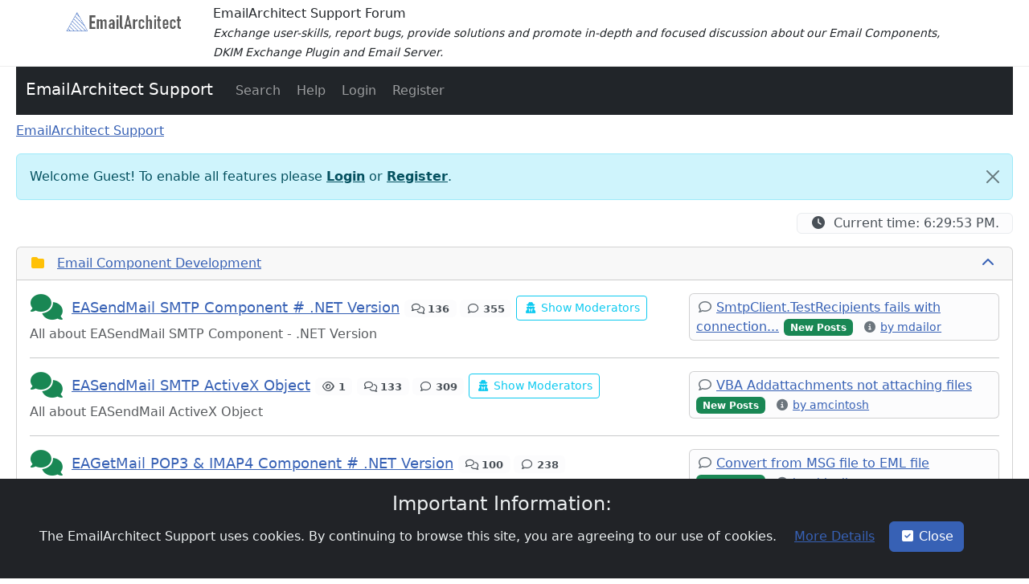

--- FILE ---
content_type: text/html; charset=utf-8
request_url: https://emailarchitect.net/forum/login?returnurl=%2Fforum%2Fposts%2Fm2558-How-to-know-if-email-is-draft
body_size: 33201
content:


    <!doctype html>
    <html lang="en">

    <head id="YafHead"><meta charset="utf-8" /><meta name="viewport" content="width=device-width, initial-scale=1" /><meta id="YafMetaScriptingLanguage" http-equiv="Content-Script-Type" name="scriptlanguage" content="text/javascript" /><meta id="YafMetaStyles" http-equiv="Content-Style-Type" name="styles" content="text/css" /><meta id="YafMetaDescription" name="description" content="YetAnotherForum.NET -- A bulletin board system written in ASP.NET" /><title>
	EmailArchitect Support
</title><link href="/forum/Content/Themes/yaf/bootstrap-forum.min.css?v=1" rel="stylesheet" type="text/css" /><link href="/forum/Content/forum.min.css?v=1" rel="stylesheet" type="text/css" /><script src=/forum/Scripts/themeSelector.min.js?v=1></script><link href="/forum/Content/favicons/apple-touch-icon.png" rel="apple-touch-icon" sizes="180x180" /><link href="/forum/Content/favicons/favicon-32x32.png" rel="icon" sizes="32x32" /><link href="/forum/Content/favicons/favicon-16x16.png" rel="icon" sizes="16x16" /><link href="/forum/Content/favicons/site.webmanifest" rel="manifest" /><link href="/forum/Content/favicons/safari-pinned-tab.svg" rel="mask-icon" color="#5bbad5" /><link href="/forum/Content/favicons/favicon.ico" rel="shortcut icon" /><meta name="msapplication-TileColor" content="#da532c" /><meta name="msapplication-config" content="/forum/Content/favicons/browserconfig.xml" /><meta name="theme-color" content="#ffffff" /></head>

    <body id="YafBody">
        <div style="border-bottom: 1px solid #eee;">
            <div class="container">
                <div class="row">
                    <div class="col-sm-4 col-md-3 col-lg-2">
                        <a href="/" style="border: none;"><img src="/img/emailarchitect.png"
                                style="height: 60px; border: none;"></a>
                    </div>

                    <div class="col-sm-8 col-md-9 col-lg-10 hidden-xs" style="padding:5px;">
                        <span>EmailArchitect Support Forum</span>
                        <div>
                            <small><em>
                                    Exchange user-skills, report bugs, provide solutions and promote in-depth and
                                    focused discussion about our Email Components,
                                    DKIM Exchange Plugin and Email Server.</em>
                            </small>
                        </div>
                    </div>
                </div>
            </div>
        </div>
        <div style="padding-left: 20px; padding-right: 20px;">
            <form name="form1" method="post" action="/forum/login?returnurl=%2Fforum%2Fposts%2Fm2558-How-to-know-if-email-is-draft" enctype="multipart/form-data" id="form1"><div>

	<div class="aspNetHidden">
	<input type="hidden" name="__EVENTTARGET" id="__EVENTTARGET" value="" />
	<input type="hidden" name="__EVENTARGUMENT" id="__EVENTARGUMENT" value="" />
	<input type="hidden" name="__VIEWSTATE" id="__VIEWSTATE" value="PXoAgTguz6Tbwh4K989DgJScVR5uc5UukBvirRZOKrInVeQV6SojeUjuZioEvzTmvEcWNUpm2TtqBLLShPWQe3cF30HZNSfEE8c3yMfOfFaO6/YowQLfRNvDL5phSF7MtJJeTkiyrNziLRZC+ywYfZKmBI0PhzOIlI4J/[base64]/aUbIEVYHroYiStkJpd8fu7iuRByXVqO3IZJLPs75JWvF2IbB7Sh56OwhwAL3ezX7JtRjhmDM/[base64]/Zfkw/kMvVGlAxvgM0O9ew/8Yayb75FfhZaKSv/LQAqWyXqQJ30fGoroORQ9+CKk0Yf1H30z3dpze1ptUB1AvPd1h3sD2THkI0/t+nKlJ/gV85uUKEvfY0KXHbuL7CpUyGADXuUgcxVI6OmKR7WeV72IG31Zbgv/h0lWocnMpFIiw9uufrRWosaUnZnrrUnNiJ7iJGMSqKcEQYESrInh4MMuXzcBe2u/f3NXsXyK08NgO93iFSRViduyAoFLqoP6RrS1NAZJ38viF7BF1GH+BLhAJ+YOTapuA+yFu30xSkszY6keerdSGyxSTtAgyrX5qQMVy94C+LEE9LLJxL+khWl5x+GWlH5fM4vH+7Caa4J9ed4f2T+m3vCJ1vPImpFAvmCMv4hYKH+vFNYOyD27lypFSgTCr/xEuSRCnkqQVk57+GVl+hVZti3gYcMiCtKbaWB3UTVbJyZGK8d86pbNZ/hgp3/HxiAKdCq/tI9I3/sTSXn8I/M8KUEEDWtRTOAyhlYANUyGsEC5GnYq1LoI7Ah90yTOu83VB13vPTvv/lzVWm7a5vO2kqRWtEfq79K4PSonh8KZbV/8IOlP6nLC5W981X0VDIqOqafx/6i3ZGxP/356OcDUH3ydFKgqONNeX1VayFYrPoGLAqGCKi2z9ntZASynBCrRs7y8vQ9O06VAjGqAhtlvebUz0ckQjhirzW2CbdiSmSctZhY/[base64]/DoyuEkja5loSTk//5+hBRndNB3kwyT+2iDFpQvXs6uHV121cd9Mn0Afb2tCPe9asbq6awbwY9+vbuxYxBQ8BqkIMOelevrw2aHw6d6zhdSjVFWA9/2kFwac1Q6XJKPy12bgjqhK/DvmeE71jwOzvSOXMBF7SvZpQaTE1VFsPyiBWBVPmzVVJFjr5cCPyhTe77q7Ac9PlF9fXOsivqiIgW/Wiozhsv8k42b9MaYepYRMoum6/RyPmdFuRhfHmscus/RFi4Ia9nwPWCS2QQXsI76WfXBsvrXN9peE5cULE3JLQdbZ6CmADOwxi8CQa+uQ2A6fsxdct7CUB4miYfE69aIY9DivpJSIp7VAisdnIbY5+zhEitMgZg/pIpvFKhkPp1lZ4dpYWopOIZ6zj79FtfsVzf0pxxqAEwijkuDrTVdGtDCsY04DdFIvg76Rtr+Q49K1Dhg9WxSUEZCgBPkGvx0XREfQ2W7pX+jJ5W4c/cr+JrAzKx1T0BX0WzNJpZemUkhrgZ/MeGHL8Tdw5AQ/4r7JbSCh4oR2xtD8cOGn2EENi+ukfcDsXrGPyt90m9ylkE1Ik8s52VevbzLfoJNCkdCZwKfgJ0TTuujJBdNu9XEU47jfQonvQnJbuWTA4x+XeMQt0Yy9P475vjv61StP4qFz0VYnynV2XVoT4jxWlQt4piNcNX3Hkcz/[base64]/TT00cpoE5aWO9z3Tp0k3YHOKLZ52/J231VT9MYaTxIYpBdour/Oyk12PFatOhdMuda2Eb6BypOimyf0FT/YfSqKk+Vw7+98FgTF62HHOutfzw0aMSerVCdr4QmTZ+kbU5KR3KI1AhDzLTY+TvSB2P8nsY0Ecagt25YHUxfzfGsXgSVDiCE9P8J0/smNZZxc/P1HkmW6fN768fQm3R6Y8B56tYlaaas9BCn1qCOClxg/gHKrkN/1sIP/UUWjl/7RLZMJ5Kc+W1mr9EXHy5LF4fkJCvL6EnRvzEKxuCoyBlMVQlD5Y9ISNCR+mRNPzhnHBHWUDG8DUVJezpYFRA6e1IG6AE5B8j9I36tC+OsSJgAfaWkh/laeclNvHPF0Alm/Zb2xi4h1vgiKSSx+tFKnL2jVTVEneD08hs6NdHl3heLQN6/ZeRjVYUe4tCrj1MRdXOAJqBAfY3UFL3yNh8FNl99U6sFdrSN42lSmp5YNN96CjevTvs2SK6fcdlnI9lN+azqhiiHy0pPO5L+LLdLI7j3/6yOyRvUlxPOHRBud966CR7XZzaURYtLLb/8U1EAxf426qcGBNPgTDwj7faNa1VgRBC/RECEeWGlI82lLjixnfSOMVbJ8bHkbWwt5s+kJxYYugPuoMUOq8K+WbWy1GaaIJYRJEtDLY6wClow5C+oCLbyOErG+HfLq5za5mvaB5qao64jtK3ISElWZnKPUtoTMm5gc9sq15B2k8Gy4/ZGJATHkLZruKUBeQgwl0nnkLSwWm2MZf5QpDPDWbGwB91l3O6/1EeCqdv3dda/ydWjSzYvm+DBINiqvsf3TTXih1fCSJPOdeCqtX2VYU7GD/uwy0JxF7hr8NViCRurIxzFOPI9A10DtnptFSJdxrH+d6kXCF77ly8tPmwhNmPP0khnDtZqPj/3hSsmtvA3AiXzIkNoU350o3XzRodyl5gXNrOOY5gJqNt433ExfR7pWtRREl2SxAihsWVPK6ZiuuSXG//N7+L9NY+3X+saPBsvgkT3j65nj27frKqIAiQ/LJnGTpE4WHrvunWdVYd2/yJ7iXoLy7w8G1v80kl7ce+avG062RwlcQ2IMz1lhcCAWmnBSkeDlJ3vDk5thcRTOH8ijG/h+JblDFTcVflRXn0Jjef1UaOfHo7GcuunwXrcROWmX5ev45RUSIg1Jf1F49R07d8WirPlMPBLqUCTEPcdCXte/nd9INktmSZ/y6V5mF7Z/IkgabdSqnA8gT0OW3YVxuf8EiVZkIJ8zJ7a5mlvUj3B42BsBCCASoWSGBPWUWVGV6sJkqAgrFIyp92KZXwM1rGP25z1kwdprzNXUcXTlAOOikKHF2syHFNbZndY8VPTNG1m2o41+CkWG/ojZSRt61exqFap5mxlOwjiarY9LCoEzq7tRutPk/KHZgaEgn/zwGZUHal7DBl7pWH0bCu+MGfy5He7ZgNrDPm1gey5QIEHyJrWzu07cwkIWhFoGWbTSfe8l5EBvGWHTsE8h4Og5TeFS/LhwePu+ph83/NzCUMjPogkjS6qRQySAGhaBIxKtzA8tkRAfDexIh4sKizz3FeLpFrUETql/Wj6EFONZTXAthOXt/m6c73dQjUYyXHrr9KWNmR3OOVxeqBbJLJw94TGf7O9YvMqCLo5COiHRUbir//Zf1NuN6z9/SbB+kTfbO3sfkuajsTbUgIuFX7koGcT2roEODVIAhkF5nZjgCiCqbst5kMsX/QYfyt62Ms4q9POVrmCcsUIcf6DXEQkGPNnrljeouq3rwm+wFgX/Fsb+Rwdg6S61Zp04fW6HpQ7s5BX5AoE+u+9CbtFC5hJ8O8Sd05syULQaEF27aSLtwrcr9eBm8efdQEPaGQabnydJ+Vw0KnWs8C/wnQVEJporFiN2XBGuHFxReTtd5RGjNIOgRCt9FGEgz1UGuUHu6Yguw1NbgwXzJ68jt/qONaneGfnEWPn2/1Pl3qOFv3w1Ime7c+GnZe4kBakMYAn0u1NJcQ/NH4wx/Qqg8rkKietgIWBmIDseEDZDYyiLMWGkvJcO63GBtKhrvJdsY5ScjQx9qqnVp2bx+FbMSb35KG8Ccdgjt5hwE9DWeS466NeI/QlDMyc7hVzPeSfcAXk1IJCrlWxjswDE9TO+0uVOdDo2f24buw/kp4BhXP7RXtmkA4nW2FA3GkMCSMNxzbH29FsbqqetVwJJXTKVNtI6/qE+9fjeY3hoUpcMxNt9NiO4j7hG5Mo3iTJntgRN4zct1YWc+6lTLnufJsJmD5ny5UvrW6cH3YxnpporFTXpJaEPZ0P9hYfHkBYr9SpJ/CA+DHpjETomqc9LvaZpJOfbLkrz9U/mZyUOXK0ejK5rgXMjfQy8TMI7OlbwTtMsS93dXFCWrtWUqNR/T2KF2Ngrx8rVni/rzYohZocxyvnCp2zJ+ZN5LmtS+ZXv/OrK20ZNInWXnth6cVP8BO7Xo696+lLymS/JTUsCiZBjfAwSuo1dcX7rqd1MJ6mQ2T4qEfLcR8TeWfFhQB3d5+36xFlLQDyaw/[base64]//yuvy9Gf4BtZR2T+6wW0ixMIummdk5i98sBnvmIDa8vzDvWi3jKzdCgS8H1QkkRnLroo6MWqN7Rm4nCJpMxDc8DPZFrWpde9BTGbD5D+IIfaz214U8Kudb6P+c9aWJN2PIGnjRLEJAfLH+oo1JkFxGB1Y1DudOUvoCzE5ShygF1pZHv/fIOIL5YZ4xFVu4SeTUr2caD8UQUqQrk76HdSXLFMU3+2nFPFnmCBlXEuIVlZHnXYLhjVv5ETYqMru2OTvx6dLpKS+v8EAyF/[base64]/lxRqJX6dIH28jkPzepeR7uqXpXCDBQZOOJqErNx7uJ5QYyEnxwFY2Jhn9YCkM6BKFjBlQgeUf2Krl+d9AgHkL34sLupOeX5AiaR5IyHmuMW1qDU3m/0721qZES3ypgup3cuHI+KhJKlFMWRdZjbi7twJhjIM1fmu4Y5C18E2HU/BZMy36b5pFX/v/cPEVwQCNLJby/aRmxTlPnzx4BioGuL9ctlovGW7gK1SBkYPx9Pvcsvh3N9gW67dAfgepv3z9U9H1qzAsIAB/1K9JSskyNqdcbOUoWiczv9dbrFJZSW5EyPzOBobMeEByO2ei6OdvvTgBkKp8sgOFcBWzbY75FPLa9tsS+b8+Xrghig/x3QVAbS+ByUZIXGjBqvHJwnP5Y4pNlz4ucBzsG1/1K18ZHu1Sax/4fRTXOUdHsoRQI+fnm6MR86uDnZOheLHz0wMSdjSSvrsiJVWg2T8ZMS0ouH7Bs/6d5yUd0kYbVm3KAEDDilQh6oFUJVlYmj72ijyr3eWPjyy70IXdptp3uuEFs/rjQRYfV2dcqUshbN84mSPQiaTHNPb+ox7M/RKvUlA9MSm6NoC9MwgA9b6IkoJLFV0J/6CoUcZyoc7I5xYSk1PyPfMrSA6OApkrdkFn2fbsyBtppFjgp/T1RJUFkPkClxJ8ihgrOAYtGnF1Cf39BSlu+4DbtfguSbanQkOEu74DQKEhPWDBufJ0SSm+wZ0eHxWxR9HVT3FOwlFzCtollNV5c0lBSrtL2HQWsV5k2hgfk55UnaTws519MzwkLjSuRJ/Gyd7iCY26WIfA9SW86+t0pbVG4k7/GU2i5wz+pE50VrsfXY9XSdOlnbZaMx5JY50Rhhymk/Rfnf/0VHmaSDjjDuWk4CeoqKCvxQJqCkA3arJeyZglVa1aZG3yOdu0lImbTMeme1pVsHUoMafP81Wv7kvSUMSNTjMqJmuntr1oOifPKxS0Fiq2h3ixWfcY0W+st2DXy+ug9UnX8NwCoXoTNlKsvNyY+wSNNB4GAP5PTH8dz7gmyKZqOHIxZniKL0Ci0+2I9/HNusbcbTvM+DhqJ32DRaV/lhLvxDoAOf79BigtR/qn7BIARCd8hd/p5Vdjpy9bC9kPxLm1U8OVAoD/Sl5rvbnTly4Vq09rtt1CNIWgNzYNYleWQDODAoRSGyn1m4pXACNdcIjp/cmSxrE+BRQgNNM3Zk2jH0Ax90cjn0mVfSIjc6rwF+o6eEVZb8/6dQx6mMNmvHIggC4pxsLsbSm0cQv/[base64]/2FzH356L9QuqLAaGlBEwY5eTq09x7IcFHacdMlyHqyuUM8K9F+nT+mE9/iSyRTPQmHDKFHulkbp3njYjj96ZnXq3zXx1NQszswleIc0fnFmOYvn7rlGWgRr/m/[base64]/2PMNUzD7LgIjjHXXZoMT1BfIz8qR/AT65QubcANIx0pi/HXd5m1j8jRnP+0gWDdoPr3g4ZHyJDa3zrs1d7ui+aUk4715RDWukiVc3lZaJ8Nv7VL11Dx0dX0R+nStv8dQd9TBZOuRsvAhnFTGhYcPkhDWkF1gmSKE5rJ03eUfX1HTF8Lm/RFlfV1i9EtBXb6OmtHp8kLXFQG2cj5OMgu3eoFXnMyHOs1H8UiZbfdbW4AQP4s7ZzqdbFTt9UO1GfdLUZ1PtHb/[base64]/z8GeXJZ2Nw0mLDKEAwXsL0XJqpH+q7+XDrndTSTA+KRio5qoByGXeJPTCVrMTrAVGqKIU6leh9PR+fSnHKHl7bW3sOaAJWXV+u0KNQWdT9K+/edBb+O63HHKhMzTlXVbycUuor9vWYGjh4O94MLMeNebxzcafOTg1uZUVNj/J63Pf4Hf0VpswV/ej7PdLvYWADKSMA8PJUwr7ug4kZkVhmoRtztIre7uxLqQ93+1Gwong2J/jm7AO/Wld5vWqmwWKb3H8uUPF4m8wHcxkMfxOJO7m15Jp7VXZl58jjVA3eoaFDdIiGpUiDEIYzqFK9WSmkF2xDd4Ntk3DIhOS9ZyyoJvPRpDSJT7QbYItFkp95C+bchLNL/lKsoBWzqeXrHiFdF5vCAeQoeO09HXrWBeK0zMn7ovMmYDG3B9f27M226dXYT2zZkVR/fpigf93AX3hOhsSpuEdAFS/Hh0pnrBU4snD42+DioTNPWtR9hbYj831vfbC5IQihpCToZSLhff0d9jj2PogxQ/U5IH6oCRw4zlbFJVkRlS25i7xu8IDKL2gLUvAAm1dX6HR6gKP8jIyb1mNe7aPJLQNNvapb0Mi6yKuE/CAocSbeQBM79/uMfpBh75rpgU3BaRmgvuEylLgFqcZVy84S8QyBsGSHs4kZAQcDyDrbeEye2jHoP2SlEv/sVaoHQX5DF5n0WpzGu5FAaZpM+Fa0tN05eDTiyrwwiqAN5d9Q5SAjhhT4CazTnWhWlPXLIR5lik1ByQPd/QeADQLFKjuwDSvGFoP6K8gHiS31nvWqIJq+aj8mLXMlh3Z0lU/Pdn5PERvz6Udu1kWmS1M75+ePaGAnMOnG5F8bl7oGyZkXn4K6cX9VZoZWDGz5y84XWzR9+fIxTcBqogbhXIlR+rRJhy+Xrg814NyHSisdxYGqCnmKMGmLvF8o7BIOXQC3zUcU1ASKdrsJnPo0DFDeciPhIs5u53RcOq9j+NiIy0W/aJJVgG3Y4FDllFjT6B7WLOUGjxffVxA1MLnwYANe/F+p0tIAu0tdqVP8NTA33OhnTVfGA+Xkw/0Sf4yGR2O31w6MhSbyCylYQFxIBfechQss6+edDsE8i8gzCW+PCoPV4qS0PHUMCEXgXnza/NS9kLMN/zZgYx3nvvcD7H6MGcqRZ7viWI81ra+j4u758Wmy8ldu6JErfZYpR1zOuMcVKn8y/eZXOm30ffrqpsaOfP37qupFN23JhX65pVeFwyCr9F/ltf3F83IZ87HqBEOEapAp50iTIKdduGUDzg9PQzfVUotMjJj3FZmCGy/u8O0bSE/[base64]/rFq1AiH7opqYsNDCLEZaa9H4WXFqn178bBWvlPAx+nzjNJH/eFDRw8dC8e/XCI4sRbU2UhbaFoCtB2PG/U5JwQcG60jp6sIzxdMN/oe2+kvUWa+hMk5E7oPzaUNh4odgZtbLxnBc7WDhlsJphQT87cfAy80iBUs/ycXPHfhcgCQfabg+U1F+MfotEEjo3tRtWdm478gL7cXwXoCIkWtOUABQmw9DvZra4Zt1IuwMGqtmfIv88hjWlRlWa/q3nqMc1XrTn1HplvXolcojjf5ASzkFvv4C8K5TUYprRUmrSvfr08JwiW4Y0xmuzzRw+yJt6xoFh9PkEjCJ/OiwT514ZMe5HGKnXSHp6QiRAjTzarZn9nJf9VblKrfag4K5vWFzY5Zay4F0cEdrzLHw4Kem/N6xKFra77jv2wpltmYoydavZE3ZVX/GmUinfBvBqL67+oScus4XdlagE5g9rXZnPUfi84nD1FlGzlWDgy88lIu5mxSjG4em3VIn/q8ymCtl46QF9Tgb4xxWpOcnKIBSCUKYo9/W2j1SS1Re9ylc9qgJ2/DswzTyRnSrfmErRAZd8XCOjYnw3O/K9Igvw1OMkwFlCGYYGA4Yj+3OS7KC1rxIcfxrpDy4LU9kzjKX182nB0fhBHhg9Hzn3uKT0XWJMKk4gW+cY9bNljZUFxsPGnJMoFD0lpsUog5MjQZk06Qno90Yi0Cr7N6N4hJQLOorMnI1o8OJOBm2MgRYNzyHpNmbTb5VqHIHtHWElQYfRP6VhJh50VO/sA1bBZc02vomfySEHOvsMCJAq/n6UVo3U0oKTO6HpI31OBUiNag5EAvAK8nWA9lINnA2EEhhYfahCXfTeuCGEZAtFj/W5WX41QinD3QEVyH6Ms6vPLO+KnM0PSePicbiAH66z9zkBrQDHxiiB/gqw6hWm/raqEoaT41NAoX6jaZpuFS4rTiVXsFxXPAmaIz4i0znN7xRbW23gN1yYLVKqZOJ/JaT1hv5+jDDyjUnV8xxd322f+mnAC6/8z1HZxakWaJSO03U31nhbSd/tYAwYVO7DzXLyCG9ASsz3mLJ9KdnuF33BaQMnGNZtd+rbGFEJuzwWXX3nD21kHi55JAy3swyoHF5YoW2cWuVThYap5FSeh3xeLW/abhXzvxsQ7Q88DBdMre1f23OvFlzAyistpiNJTg9KwrPNOKPy+ggImfhuQhM0v5FAxzmhkK/ijdQXamzn2xXrR8qpSF6hlorVbEajorIgyZUlBTR6MpECV1o7++dNbbyjddqujO0VNSJHJw1oBRoLk2a3px37CGPOpyR419rtDOS2rjnw7HUiXTDjTL1433N5KcO1ZsMNAcHZNtMCwvP//NI9Yrk3AcJ0Du0IR6CtNtGEkktvTNxADZmBvDEHieFEctUPdkHGiF6vpx4hkJVmtsysH60pX3JRuy3lSW3gq8ZkbdJB/op6udFUvjCMuqGdy2SMQxJ+yS4xQ4ioZg3pNXfKa4NnrG/JnDc1nHcB4hys3DxHrzW7sB+QT3ad/CKXeygoQdbxs8RX9Z7wV/MdhkNCy5OHDUggtzGF0MLHrDme6yg+vZIV8ui9soE6ngVX0+dRdrZYOLNmye5rsrGFiSBh/6x8WzQeTFqJLzAFMJafn8Itq+H6lH/UGev4o4nm3hzw9PPQD2EHcZ0+aFYGuGKmwzRGnMddbTe3v4XGBjR9i8Tshy0yYjpnUdEQhoQ4cey271DQ7z27niuVR/cllmOmCyaipE4T2HVLke6gBanL9pZzipmvqoEJsizykWcE9x90HiorQrhzw8eu42QYfa1ffYE8n47XvtgVnnERZTHEV4j4h8UdhC6iIMsXkyYXU4+kZX8Kw9sJ4slHPL1emIt24GBmQ2ab6A9Ry+kE8xvz2hyjO/UOlNVTgznKMNXxC+gdSH6b4UEW++xs0wmhBzjfxEVLvvy3VFI+QcVRJTm8QeQ3vLkJXnfKxVEV70diN4y5n3pkUymDK6WSATqm26yhVJ2QC2Jzure1b/8fL2b8MLGIxRrn+UEYehgNkGkJVZ0rQ6FHQj78XgV+6a8gbVQUGgL/7XtB8pj0Gn/oTCmoXvsVACv/BGGductt+2ZbfrEs+OtL89/escXheaGPpqCPrJEhLVqX5tw5rYjh5omM6qPQGHS/7uTVXaOuVRfYTMp5Rhyi2kE8XvdhVKKJY32bDGep3jrPbmWkTUwq3FyDSIu93kf91DxeqBHM4DgK70rNIjweOy70Hw80BDUjzb/BdsS/hKos0jwPJ8Rn2lTZY5qLr/bdVfXrDhToYyZAmc0yaIj63Oxw/kTtrTzJk0HdYrQlbxAUqtjFuydSleYkuNToJQTnVZNIbNqren6JiuIVKwr2TeLwmTwmeovgFS1L4QThyC3JyeTRh29m5ITmEcodq2tRcaiXZ8EWJR/6vdCBjnTXheUDASwampl6RKLAiqS9LT5JNTtLnTIEsv7dgbUZs/8F5kmzupmGOBH5vj62SOOpWI5ux0nJBQAFi+Yith2uiycVs/eRdClOBrhYTvdABsEBCZJskNEsWzP5t40R6P2zVABpq+pghQO9DN7Uma/JBOYOz4OBxhfMoiLljzjKWO+XGUZnRVKsn3N0C2CGnlq2uBUa/cAAo/L/Pwy362lX4SiIz0bvCHk9Qd0cJmPFfEg2FT0ZX5MGbVxZbK0kWqM9+iGHYJ89Naz+DET/68cZYnqm0Tfhjp91Gqp3piXdFQk6oRuF5K17+2Wt/lMbs43mETVH4EG4iYfVr0AYzkLDHagYzyYegXLyT0NmbiXe9Tod6iPPGf9T1sRuEjaClRSaFnpNcmOg/96fw/rTSRnYkMq7JwI+vMRtYZij2M7TBs8a0d93vgcRGHoOy25H+VwGzHZK4lU7MadYspOrCVDxLknHBDToWmYc3/UKbfxla+W/228h9iSXkwYOHExpVpwIaYr0cZLMsKmkLeu10WfvuNTA/OtHq/KL+BuizY4/gkLb6wy27D8BzvXjR7ySno4vHRYgEU926eVwANR9YZ/ernxFbHC+Qcs7LX5rFAA0xrCXmscjiFKejiLEKAuPt/HDSapMD4Y6F3befaWsJRxL63MvKZciT9oij/v0pj1bAapNTYWSi1Ub6pNfB+/O7n2SdzFrQETh3FU89EG/gUXmKTE4nOIoap4uuv0tuOBDf7xTot0oZd9YnhDRbloA51itmkDlWcy1hpHNMRtRbuTU2MKKMT9iVlau12Nn9HRee5gHxQoLqCWiY166AIlXqtoY3YbfRXQwoVwkxV2OD0YAdOx1xB+yIK75U3fDATptXq/yc9MUTAztlMYmBkFpdTrxQfnexgFa33M2sjTzSjSMFn8lUVQNxRoNmHqMvOidW4iD40UFgJBRYYGc4ZeUukUJ8VuLNcltpCSBL7jJsemCZDV1uyWGcgF8aBcRgVGCtRaLNcL51BkcrH9jLVI/qVWqw45RgymwKAl1+pSqMTVPcL1gRuQJfEMJajP7gW6HQBHonRiQVlqAU/Gv4a85Aj+WOLZXxpa9b6N9PdWWxDYbk3kuEXzbQOXqac5Z6niuJfUfs2qYFsLIfFLdk0B1EfE/xLmXvJVzR0W+IgDOkT5xe6AMen5Sr/bUwKFlLGJyNe/m5mkS/bbyqUwTiOBPEfvvuJ5psFkYNj8dIS6wq2DA/rf4hsOXG2h+RguOEShcWO1Y1lW7nlR0gJFMoehUIlrH9o7UVG5fU26mhx0TnQHQJhR9KuDmQ8/n6g0qB2yQvepzOoaOsoD5x30tcuoM2GcG0/[base64]/FYnC02iikQtRpya3aYSntRgYHFy+anvLG7xeDTS7dV52c0vHpzQiTN3tuXEVPq+/xQpOEecVP47uNQYbyn8UpsvGrUJPHSwR4HUHT4M3oJvCUW2UxASrByp0fPRugi10fmelWJEG1QKIt+fVKq0S9igEYcbi2WutZ6UIL9H6L0S04iN8rkotWsX7Wpcnm/hZAUcijeVYFZZheI652BmgbUltEEzgud9FUObS2xeB11J9UiIk3ST4uKjWy9MQPflAU7b0Uf6E7iQ3qOhKxu580mpmBpMbWwCE98tsA3xs8Nhvh/o8Degv00EqUNKfI68iRO73TV3r77a2vlTSulXV/ia7qD5wBjxopuWvXGYRkCK9C5UsUOTgqtRGSGBH7H3jwAVq/XEistGBNXa5PlnwX+z+FELcx7KcPdenqDEApQn+aLopGRo/gdCdraIf+aEFg/tBFxpklKYxFdeX3a80X4doe++Gb6VtP0N6DxSbDeBBCqOYwxZX+uUXl0e15/Yx/YIAl/qw8PbtOFkPIjcFhAcP9r4D8Ky4V+y6eUQuruiNCkOF1TMQXB75JmQuIfgGlFl1Vp8Ugv9CA4gnClKOb5xmQFW+4Jm2q7KVxgOkhs7PFQ0206GKk0whzBr+u3ubcWLDUtPAxA7bFdqnvqMawg+ZD2lQM8M7uID2FGArSr3H8/4itaZ+yQ/[base64]/32lk/6btpThuw1Dj4s8+keGHnm+HnwxBgBn3otYbxSMyu8sA62x1RrX11YKOExl1W4dfwyNJEa4O3W2fKZfu0Wk/gD4kwKeKWp1BbajxSSgVKrBVL5DqSHIZMmeFA9nXDKY1mXPgOZSNf9xXH7E3LslR1y1crW8KsNr2aY0uEFJCAGxpGiSFSUiQIR0jnVDSB0HYI6YTZL6j5ahJ703B2i0cSOQI4Ud9VKPlqd1PEg5i89KAf6BYb6ZuyL8eq7iOmLSnN7qC53vFmcI0r01jtf/c3R8jX+9V//5T9WCtqenRTZL57i0OiIvNB2OVQq4GS0F6Vp9D6oRqcsWjtlWMDdtugzPGxwGoguB/5vZ5m9lBnHfNBkeFT1ifVOfM3O+DJdmfh6AmjvMe+da3QGN00jbbkryfCzYmq9mqfZllmkR5ByqXz9+D+FopjA0OwZ/xn/QcE/ie6IdIFunqFywMup60CkG7CoQVGHXtFTjR7YFbW2eZjhjI4cW/RlryzDtBmxGxsEXXwRCwBTnnyXppY1FDsJGFDN8vZKgawVrI2R5qII5Oi2i6xdVMu94UkvJxJp5yqUgJHu+N5sqZ7WK+UHrRJIUGTmKOTvNNU7I/wUJw79lykh/d5U5s9IwKP2rwoAd/8cLbUesz+jGU4I/egvl/[base64]/I1W0F8i3ms2LE7X2DCg5/qvg75TXraZAaiOwHX3BeVXAmcG1TqL9VcYuZw5q0ngQSg+GqBZswMpMEtMONCANLHbsTZLF5/[base64]/cYk12d8yMgvzwglv8ZCu8FNKAAETGGC51RYZPPBQ4OplrTC+hacpvVcP7rUWasT3zB4G74WNKCHm//zPwuXZP1r4fOPG5ogCooBcw2BfGw52/nKQk1av7XbW/TU6HPks3VwwrUYEk5VdM3Ol/chKXhHzeu9kBapjAWf32DLz/[base64]/S/iGyXefUwqCiImQ1r86hQ7gj406qfwmpYt2M8Zyo/iBri50/3Q6hM6Yr/NiNV+0ECMFQjU3/m0xOaMCXngibInw8f/5Qjv2CCgd0AD9J6+6s1zhtQyBLoUI5Xccn5BKEcJeJnxlFlvP+MrScWG8KlNPjZxHtrcZ066iofva6KO0/bUy9TgXjrgCXorAGpIWBEv0HnnV6rJBGnx3GTW4IIWne5NlCU8cF17DQJ0zdCw/VRU9zZikAS00cnhKLJSljQeitvodooBxh7QYf5LQLD27U0jsENGAIduHdvTl/9pXZF85mpxlOFrA5oGpfNPVn23VY3OYP6WDS6k/HVzgZ8w5I85+01BdFaihldTPi15tbkRLzoj3icz3kg==" />
	</div>
	
<script type="text/javascript">
//<![CDATA[
var theForm = document.forms['form1'];
	if (!theForm) {
    theForm = document.form1;
}
	function __doPostBack(eventTarget, eventArgument) {
    if (!theForm.onsubmit || (theForm.onsubmit() != false)) {
        theForm.__EVENTTARGET.value = eventTarget;
        theForm.__EVENTARGUMENT.value = eventArgument;
        theForm.submit();
    }
}
	//]]>
</script>

	
<script src="/forum/WebResource.axd?d=pynGkmcFUV13He1Qd6_TZEShQkJ0vUddNCng_jjSv6TctYTdOtW_mOTH9Z4LCqJjoljgnanVap79OoEbAu_hrA2&amp;t=638628207619783110" type="text/javascript"></script>

	
<script src="/forum/ScriptResource.axd?d=NJmAwtEo3Ipnlaxl6CMhvlaOfUvgpNLynEwEgJvSz87_VMwRKOhDqmBc5lmOgKM9dZjeawgoVru6Xrmljq2miYBphI1cOqhC2Bhy2AoXBMHMxY1-oD5_jsOdds39Zfg58Wc8A4rzmhy4zKbJLdm5S1MnGwNl_av4ARK1w5jCbNs1&amp;t=2a9d95e3" type="text/javascript"></script>
<script src="/forum/ScriptResource.axd?d=dwY9oWetJoJoVpgL6Zq8OB-dGEz2dkHbNY6rHoSynLIkpoxjGwq3rHJPWhAHPbS5NFyJ1E24vRhdiIq2WSmIcGru8Bpks0uiljOH6vVYBzqLxGi0_F9mV9_iX5LK5ZsP-Gx5XpMScrCpoXxl_nKFAy6a5j9RLcgVI3_K35XNKjc1&amp;t=2a9d95e3" type="text/javascript"></script>
<script src="/forum/Scripts/forumExtensions.min.js?v=1" type="text/javascript"></script>
	<div class="aspNetHidden">

		<input type="hidden" name="__VIEWSTATEGENERATOR" id="__VIEWSTATEGENERATOR" value="02ECDC65" />
		<input type="hidden" name="__SCROLLPOSITIONX" id="__SCROLLPOSITIONX" value="0" />
		<input type="hidden" name="__SCROLLPOSITIONY" id="__SCROLLPOSITIONY" value="0" />
	</div>
                
	<div id="forum" class="yafnet"><div class="page-board">

<header class="mb-2">
    <nav class="navbar navbar-expand-lg navbar-dark bg-dark">
        <div class="container-fluid">
        <a class="navbar-brand mb-1" href="/forum/">
            EmailArchitect Support
        </a>
        
        <button class="navbar-toggler" type="button" 
                data-bs-toggle="collapse" 
                data-bs-target="#navbarSupportedContent" 
                aria-controls="navbarSupportedContent" 
                aria-expanded="false" 
                aria-label="Toggle navigation">
            <span class="navbar-toggler-icon"></span>
        </button>

        <div class="collapse navbar-collapse" id="navbarSupportedContent">
            <ul class="navbar-nav me-auto">
                <li class="nav-item"><a Id="forum_ctl01_ctl20" Name="forum$ctl01$ctl20" Class=" nav-link" title="Use the Forum Search." role="button" href="/forum/Search" data-bs-toggle="tooltip" aria-expanded="false"><span Class="ms-1">Search</span></a></li><li class="nav-item"><a Id="forum_ctl01_ctl22" Name="forum$ctl01$ctl22" Class=" nav-link" title="Shows the Help Pages." role="button" href="/forum/Help" data-bs-toggle="tooltip" aria-expanded="false"><span Class="ms-1">Help</span></a></li><li class="nav-item"><a Id="forum_ctl01_ctl24" Name="forum$ctl01$ctl24" Class=" nav-link LoginLink" title="Shows the Login Control to the Forum." role="button" href="javascript:void(0);" rel="nofollow" data-bs-toggle="tooltip" aria-expanded="false"><span Class="ms-1">Login</span></a></li><li class="nav-item"><a Id="forum_ctl01_ctl26" Name="forum$ctl01$ctl26" Class=" nav-link" title="Shows the Registration Form." role="button" href="/forum/RulesAndPrivacy" rel="nofollow" data-bs-toggle="tooltip" aria-expanded="false"><span Class="ms-1">Register</span></a></li>
                
                
                
            </ul>
            
            
        </div>
        </div>
    </nav>
</header><script type="text/javascript">
//<![CDATA[
Sys.WebForms.PageRequestManager._initialize('forum$YafScriptManager', 'form1', ['tforum$ctl02$UpdatePanel1','','tforum$ctl03$ForumCategoryList$ctl00',''], [], [], 90, '');
	//]]>
</script>


<div id="LoginBox" class="modal fade" role="dialog" aria-labelledby="LocalizedLabel1" aria-hidden="true">
    <div class="modal-dialog modal-lg">
        <div class="modal-content">
            <div class="modal-header">
                <h5 class="modal-title">
                    Login
                </h5>
                <button type="button" class="btn-close" data-bs-dismiss="modal" aria-label="Close">
                </button>
            </div>
            <div class="modal-body">
            <div id="forum_ctl02_UpdatePanel1">
		
                <div class="container-fluid">
                    
                    <div class="mb-3">
                        <label for="forum_ctl02_UserName">Display Name</label>
                        <div class="input-group">
                            <span class="input-group-text">
                                <I Class="fas fa-user fa-fw text-secondary me-1"></I>
                            </span>
                            <input name="forum$ctl02$UserName" type="text" id="forum_ctl02_UserName" class="form-control" autocomplete="username" required="required" />
                            <div class="invalid-feedback">
                                User Name is required.
                            </div>
                        </div>
                    </div>
                    <div class="mb-3">
                        <label for="forum_ctl02_Password">Enter New Password</label>
                        <div class="input-group">
                            <span class="input-group-text">
                                <I Class="fas fa-key fa-fw text-secondary me-1"></I>
                            </span>
                            <input name="forum$ctl02$Password" type="password" id="forum_ctl02_Password" class="form-control" autocomplete="current-password" required="required" onkeydown="if (event.which || event.keyCode) {
    if ((event.which == 13) || (event.keyCode == 13)) {
        document.getElementById(&quot;forum_ctl02_LoginButton&quot;).click();
        return false;
    }
} else {
    return true;
};" />
                            <a class="input-group-text link-offset-2 link-underline link-underline-opacity-0" id="PasswordToggle" href="#">
                                    <i class="fa fa-eye-slash" aria-hidden="true"></i>
                                </a>
                            <div class="invalid-feedback">
                                Password is required.
                            </div>
                        </div>
                    </div>
                    <div class="row">
                        <div class="mb-3 col-md-6">
                            <div class="form-check">
                                <input id="forum_ctl02_RememberMe" type="checkbox" name="forum$ctl02$RememberMe" checked="checked" /><label for="forum_ctl02_RememberMe">Remember me</label>
                            </div>
                        </div>
                        <div class="mb-3 col-md-6 text-end">
                            <a Id="forum_ctl02_PasswordRecovery" Name="forum$ctl02$PasswordRecovery" Class="btn btn-secondary btn-sm" role="button" href="javascript:__doPostBack('forum$ctl02$PasswordRecovery','')" aria-label="key"><i class="fa fa-key fa-fw"></i><span Class="ms-1">Lost Password</span></a>
                        </div>
                    </div>
                    <div class="mb-3 d-grid gap-2">
                        <a Id="forum_ctl02_LoginButton" Name="forum$ctl02$LoginButton" Class="btn btn-primary btn-loading" role="button" href="javascript:__doPostBack('forum$ctl02$LoginButton','')" aria-label="sign-in-alt"><i class="fa fa-sign-in-alt fa-fw"></i><span Class="ms-1">Forum Login</span></a>
                    </div>
                    
                </div>
                
	</div>
            </div>
            <div class="modal-footer text-center">
                <a Id="forum_ctl02_RegisterLink" Name="forum$ctl02$RegisterLink" Class="btn btn-outline-secondary btn-sm" role="button" href="javascript:__doPostBack('forum$ctl02$RegisterLink','')" aria-label="user-plus"><i class="fa fa-user-plus fa-fw"></i><span Class="ms-1">Register Instead as new User</span></a>
            </div>
        </div>
    </div>
</div><nav aria-label="breadcrumb"><ol class="breadcrumb"><li class="breadcrumb-item"><a href="/forum/">EmailArchitect Support</a></li>
	</ol></nav>

<Div Class="text-break alert alert-info alert-dismissible fade show" role="alert">
    <span id="forum_ctl03_GuestMessage">Welcome Guest! To enable all features please </span>
<a title="Login" class="alert-link LoginLink" href="javascript:void(0);">Login</a><span>&nbsp;or&nbsp;</span><a class="alert-link" href="/forum/RulesAndPrivacy">Register</a><span>.</span><button type="button" class="btn-close" data-bs-dismiss="alert" aria-label="Close"></button></Div>

<div class="row">
    <div class="col">
        <Div Class="text-break alert alert-light float-end d-none d-md-block py-0" role="alert">
    <I Class="fas fa-clock fa-fw me-1"></I>
    <span id="forum_ctl03_Welcome_TimeNow">Current time: 6:29:53 PM.</span>
    
</Div>
    </div>
</div>

<div class="row">
    <div class='col'>
        <div id="forum_ctl03_ForumCategoryList_ctl00">
		
        
                    <div class="row">
                        <div class="col">
                            <div class="card mb-3">
                                <div class="card-header">
                                    <div class="row justify-content-between align-items-center">
                                        <div class="col-auto">
                                            <div class="d-none d-md-inline-block icon-category">
                                                <I Class="fas fa-folder fa-fw text-warning me-1"></I>&nbsp;
                                            </div>
                                            <a href="/forum/category/1-Email-Component-Development">
                                                Email Component Development
                                            </a>
                                        </div>
                                        <div class="col-auto">
                                            <a id="forum_ctl03_ForumCategoryList_Categories_ctl00_CollapsibleImage" class="btn-collapse px-0" aria-label="collapse button" href="javascript:__doPostBack(&#39;forum$ctl03$ForumCategoryList$Categories$ctl00$CollapsibleImage&#39;,&#39;&#39;)"><I Class="fas fa-chevron-up fa-fw text-primary me-1"></I></a>
                                        </div>
                                    </div>
                                </div>
                                <div id="forum_ctl03_ForumCategoryList_Categories_ctl00_body" class="card-body">
                                    
        <div class="row">
            <div class='col-md-8'>
                <h5>
                    <a tabindex="0" class="btn btn-link m-0 p-0 forum-icon-legend-popvover" role="button" data-bs-toggle="popover" href="#" aria-label="icon-legend">
                                    <I Class="fas fa-comments fa-fw text-success me-1 fa-2x"></I>
                               </a>
                    

                    <a href="/forum/Topics/1-EASendMail SMTP Component# .NET Version" data-bs-toggle="tooltip" title="All about EASendMail SMTP Component - .NET Version">EASendMail SMTP Component # .NET Version</a>

                    
                    <span title="Topics" class="badge text-light-emphasis bg-light-subtle me-1" data-bs-toggle="tooltip"><I Class="far fa-comments fa-fw me-1"></I>136</span><span title="Posts" class="badge text-light-emphasis bg-light-subtle" data-bs-toggle="tooltip"><I Class="far fa-comment fa-fw me-1"></I>355</span>
                    <a Id="forum_ctl03_ForumCategoryList_Categories_ctl00_forumList_ForumList1_ctl00_ForumModeratorListMob_ShowMods" Name="forum$ctl03$ForumCategoryList$Categories$ctl00$forumList$ForumList1$ctl00$ForumModeratorListMob$ShowMods" Class="btn btn-outline-info btn-sm forum-mods-popover" role="button" data-bs-content="<ol class='list-unstyled'><li>Administrators</li><li><a href='/forum/UserProfile/2-ivan' title='View profile' rel='nofollow' Class='btn-sm'><Span Class='align-middle text-danger user-offline me-1' Title='User is Offline'><i class='fas fa-user-circle' style='font-size: 1.5em'></i></Span>ivan</a></li></ol>" tabindex="0" data-bs-toggle="popover" aria-expanded="false"><i class="fa fa-user-secret fa-fw"></i><span Class="ms-1">Show Moderators
</span></a>
                </h5>
                <h6 class="card-subtitle text-body-secondary mb-1">
                    All about EASendMail SMTP Component - .NET Version
                </h6>
            </div>
            
                <div class="col-md-4 text-secondary">
                    <div class="card bg-light-subtle card-post-last">
                        <div class="card-body py-1 ps-2">
                            <a Id="forum_ctl03_ForumCategoryList_Categories_ctl00_forumList_ForumList1_ctl00_lastPost_topicLink" Name="forum$ctl03$ForumCategoryList$Categories$ctl00$forumList$ForumList1$ctl00$lastPost$topicLink" Class="btn btn-link fw-bold p-0 d-inline" title="View topic" role="button" href="/forum/Posts/t3369-SmtpClient-TestRecipients-fails-with-connection" data-bs-content="tooltip" tabindex="0" data-bs-toggle="tooltip" aria-expanded="false"><i class="far fa-comment fa-fw text-secondary"></i><span Class="ms-1">SmtpClient.TestRecipients fails with connection...</span></a><span id="forum_ctl03_ForumCategoryList_Categories_ctl00_forumList_ForumList1_ctl00_lastPost_NewMessage" class="me-1 d-inline"> <span class="badge text-bg-success">New Posts</span></span><a Id="forum_ctl03_ForumCategoryList_Categories_ctl00_forumList_ForumList1_ctl00_lastPost_Info" Name="forum$ctl03$ForumCategoryList$Categories$ctl00$forumList$ForumList1$ctl00$lastPost$Info" Class="btn btn-link btn-sm topic-link-popover d-inline" role="button" data-bs-content="                          <span><Span Class='align-middle text-danger user-offline me-1' Title='User is Offline'><i class='fas fa-user-circle' style='font-size: 1.5em'></i></Span>mdailor</span>
                          <span class='fa-stack'>
                                                    <i class='fa fa-calendar-day fa-stack-1x text-secondary'></i>
                                                    <i class='fa fa-clock fa-badge text-secondary'></i>
                                                </span>&nbsp;a year ago
                         " tabindex="0" data-bs-toggle="popover" aria-expanded="false"><i class="fa fa-info-circle fa-fw text-secondary"></i><span Class="ms-1">by mdailor
    </span></a>



                        </div>
                    </div>
                </div>
            
        </div>
        <div class="row">
            <div class="col">
                
            </div>
        </div>
    
        <div class="row">
            <div class="col">
                <hr/>
            </div>
        </div>
    
        <div class="row">
            <div class='col-md-8'>
                <h5>
                    <a tabindex="0" class="btn btn-link m-0 p-0 forum-icon-legend-popvover" role="button" data-bs-toggle="popover" href="#" aria-label="icon-legend">
                                    <I Class="fas fa-comments fa-fw text-success me-1 fa-2x"></I>
                               </a>
                    

                    <a href="/forum/Topics/2-EASendMail SMTP ActiveX Object" data-bs-toggle="tooltip" title="All about EASendMail ActiveX Object">EASendMail SMTP ActiveX Object</a>

                    <span class="badge text-light-emphasis bg-light-subtle"><i class="far fa-eye" title="(1 Viewing)"></i> 1</span>
                    <span title="Topics" class="badge text-light-emphasis bg-light-subtle me-1" data-bs-toggle="tooltip"><I Class="far fa-comments fa-fw me-1"></I>133</span><span title="Posts" class="badge text-light-emphasis bg-light-subtle" data-bs-toggle="tooltip"><I Class="far fa-comment fa-fw me-1"></I>309</span>
                    <a Id="forum_ctl03_ForumCategoryList_Categories_ctl00_forumList_ForumList1_ctl02_ForumModeratorListMob_ShowMods" Name="forum$ctl03$ForumCategoryList$Categories$ctl00$forumList$ForumList1$ctl02$ForumModeratorListMob$ShowMods" Class="btn btn-outline-info btn-sm forum-mods-popover" role="button" data-bs-content="<ol class='list-unstyled'><li>Administrators</li><li><a href='/forum/UserProfile/2-ivan' title='View profile' rel='nofollow' Class='btn-sm'><Span Class='align-middle text-danger user-offline me-1' Title='User is Offline'><i class='fas fa-user-circle' style='font-size: 1.5em'></i></Span>ivan</a></li></ol>" tabindex="0" data-bs-toggle="popover" aria-expanded="false"><i class="fa fa-user-secret fa-fw"></i><span Class="ms-1">Show Moderators
</span></a>
                </h5>
                <h6 class="card-subtitle text-body-secondary mb-1">
                    All about EASendMail ActiveX Object
                </h6>
            </div>
            
                <div class="col-md-4 text-secondary">
                    <div class="card bg-light-subtle card-post-last">
                        <div class="card-body py-1 ps-2">
                            <a Id="forum_ctl03_ForumCategoryList_Categories_ctl00_forumList_ForumList1_ctl02_lastPost_topicLink" Name="forum$ctl03$ForumCategoryList$Categories$ctl00$forumList$ForumList1$ctl02$lastPost$topicLink" Class="btn btn-link fw-bold p-0 d-inline" title="View topic" role="button" href="/forum/Posts/t3371-VBA-Addattachments-not-attaching-files" data-bs-content="tooltip" tabindex="0" data-bs-toggle="tooltip" aria-expanded="false"><i class="far fa-comment fa-fw text-secondary"></i><span Class="ms-1">VBA Addattachments not attaching files</span></a><span id="forum_ctl03_ForumCategoryList_Categories_ctl00_forumList_ForumList1_ctl02_lastPost_NewMessage" class="me-1 d-inline"> <span class="badge text-bg-success">New Posts</span></span><a Id="forum_ctl03_ForumCategoryList_Categories_ctl00_forumList_ForumList1_ctl02_lastPost_Info" Name="forum$ctl03$ForumCategoryList$Categories$ctl00$forumList$ForumList1$ctl02$lastPost$Info" Class="btn btn-link btn-sm topic-link-popover d-inline" role="button" data-bs-content="                          <span><Span Class='align-middle text-danger user-offline me-1' Title='User is Offline'><i class='fas fa-user-circle' style='font-size: 1.5em'></i></Span>amcintosh</span>
                          <span class='fa-stack'>
                                                    <i class='fa fa-calendar-day fa-stack-1x text-secondary'></i>
                                                    <i class='fa fa-clock fa-badge text-secondary'></i>
                                                </span>&nbsp;9 months ago
                         " tabindex="0" data-bs-toggle="popover" aria-expanded="false"><i class="fa fa-info-circle fa-fw text-secondary"></i><span Class="ms-1">by amcintosh
    </span></a>



                        </div>
                    </div>
                </div>
            
        </div>
        <div class="row">
            <div class="col">
                
            </div>
        </div>
    
        <div class="row">
            <div class="col">
                <hr/>
            </div>
        </div>
    
        <div class="row">
            <div class='col-md-8'>
                <h5>
                    <a tabindex="0" class="btn btn-link m-0 p-0 forum-icon-legend-popvover" role="button" data-bs-toggle="popover" href="#" aria-label="icon-legend">
                                    <I Class="fas fa-comments fa-fw text-success me-1 fa-2x"></I>
                               </a>
                    

                    <a href="/forum/Topics/3-EAGetMail POP3?IMAP4 Component=# .NET Version" data-bs-toggle="tooltip" title="All about EAGetMail POP3 & IMAP4 COMPONENT - .NET Version">EAGetMail POP3 & IMAP4 Component # .NET Version</a>

                    
                    <span title="Topics" class="badge text-light-emphasis bg-light-subtle me-1" data-bs-toggle="tooltip"><I Class="far fa-comments fa-fw me-1"></I>100</span><span title="Posts" class="badge text-light-emphasis bg-light-subtle" data-bs-toggle="tooltip"><I Class="far fa-comment fa-fw me-1"></I>238</span>
                    <a Id="forum_ctl03_ForumCategoryList_Categories_ctl00_forumList_ForumList1_ctl04_ForumModeratorListMob_ShowMods" Name="forum$ctl03$ForumCategoryList$Categories$ctl00$forumList$ForumList1$ctl04$ForumModeratorListMob$ShowMods" Class="btn btn-outline-info btn-sm forum-mods-popover" role="button" data-bs-content="<ol class='list-unstyled'><li>Administrators</li><li><a href='/forum/UserProfile/2-ivan' title='View profile' rel='nofollow' Class='btn-sm'><Span Class='align-middle text-danger user-offline me-1' Title='User is Offline'><i class='fas fa-user-circle' style='font-size: 1.5em'></i></Span>ivan</a></li></ol>" tabindex="0" data-bs-toggle="popover" aria-expanded="false"><i class="fa fa-user-secret fa-fw"></i><span Class="ms-1">Show Moderators
</span></a>
                </h5>
                <h6 class="card-subtitle text-body-secondary mb-1">
                    All about EAGetMail POP3 & IMAP4 COMPONENT - .NET Version
                </h6>
            </div>
            
                <div class="col-md-4 text-secondary">
                    <div class="card bg-light-subtle card-post-last">
                        <div class="card-body py-1 ps-2">
                            <a Id="forum_ctl03_ForumCategoryList_Categories_ctl00_forumList_ForumList1_ctl04_lastPost_topicLink" Name="forum$ctl03$ForumCategoryList$Categories$ctl00$forumList$ForumList1$ctl04$lastPost$topicLink" Class="btn btn-link fw-bold p-0 d-inline" title="View topic" role="button" href="/forum/Posts/t1109-Convert-from-MSG-file-to-EML-file" data-bs-content="tooltip" tabindex="0" data-bs-toggle="tooltip" aria-expanded="false"><i class="far fa-comment fa-fw text-secondary"></i><span Class="ms-1">Convert from MSG file to EML file</span></a><span id="forum_ctl03_ForumCategoryList_Categories_ctl00_forumList_ForumList1_ctl04_lastPost_NewMessage" class="me-1 d-inline"> <span class="badge text-bg-success">New Posts</span></span><a Id="forum_ctl03_ForumCategoryList_Categories_ctl00_forumList_ForumList1_ctl04_lastPost_Info" Name="forum$ctl03$ForumCategoryList$Categories$ctl00$forumList$ForumList1$ctl04$lastPost$Info" Class="btn btn-link btn-sm topic-link-popover d-inline" role="button" data-bs-content="                          <span><Span Class='align-middle text-danger user-offline me-1' Title='User is Offline'><i class='fas fa-user-circle' style='font-size: 1.5em'></i></Span>abigailperez</span>
                          <span class='fa-stack'>
                                                    <i class='fa fa-calendar-day fa-stack-1x text-secondary'></i>
                                                    <i class='fa fa-clock fa-badge text-secondary'></i>
                                                </span>&nbsp;12 hours ago
                         " tabindex="0" data-bs-toggle="popover" aria-expanded="false"><i class="fa fa-info-circle fa-fw text-secondary"></i><span Class="ms-1">by abigailperez
    </span></a>



                        </div>
                    </div>
                </div>
            
        </div>
        <div class="row">
            <div class="col">
                
            </div>
        </div>
    
        <div class="row">
            <div class="col">
                <hr/>
            </div>
        </div>
    
        <div class="row">
            <div class='col-md-8'>
                <h5>
                    <a tabindex="0" class="btn btn-link m-0 p-0 forum-icon-legend-popvover" role="button" data-bs-toggle="popover" href="#" aria-label="icon-legend">
                                    <I Class="fas fa-comments fa-fw text-success me-1 fa-2x"></I>
                               </a>
                    

                    <a href="/forum/Topics/4-EAGetMail POP3?IMAP4 ActiveX Object=" data-bs-toggle="tooltip" title="All about EAGetMail ActiveX Object">EAGetMail POP3 & IMAP4 ActiveX Object</a>

                    
                    <span title="Topics" class="badge text-light-emphasis bg-light-subtle me-1" data-bs-toggle="tooltip"><I Class="far fa-comments fa-fw me-1"></I>91</span><span title="Posts" class="badge text-light-emphasis bg-light-subtle" data-bs-toggle="tooltip"><I Class="far fa-comment fa-fw me-1"></I>191</span>
                    <a Id="forum_ctl03_ForumCategoryList_Categories_ctl00_forumList_ForumList1_ctl06_ForumModeratorListMob_ShowMods" Name="forum$ctl03$ForumCategoryList$Categories$ctl00$forumList$ForumList1$ctl06$ForumModeratorListMob$ShowMods" Class="btn btn-outline-info btn-sm forum-mods-popover" role="button" data-bs-content="<ol class='list-unstyled'><li>Administrators</li><li><a href='/forum/UserProfile/2-ivan' title='View profile' rel='nofollow' Class='btn-sm'><Span Class='align-middle text-danger user-offline me-1' Title='User is Offline'><i class='fas fa-user-circle' style='font-size: 1.5em'></i></Span>ivan</a></li></ol>" tabindex="0" data-bs-toggle="popover" aria-expanded="false"><i class="fa fa-user-secret fa-fw"></i><span Class="ms-1">Show Moderators
</span></a>
                </h5>
                <h6 class="card-subtitle text-body-secondary mb-1">
                    All about EAGetMail ActiveX Object
                </h6>
            </div>
            
                <div class="col-md-4 text-secondary">
                    <div class="card bg-light-subtle card-post-last">
                        <div class="card-body py-1 ps-2">
                            <a Id="forum_ctl03_ForumCategoryList_Categories_ctl00_forumList_ForumList1_ctl06_lastPost_topicLink" Name="forum$ctl03$ForumCategoryList$Categories$ctl00$forumList$ForumList1$ctl06$lastPost$topicLink" Class="btn btn-link fw-bold p-0 d-inline" title="View topic" role="button" href="/forum/Posts/t3368-Parsing-Outlook--msg-file-has-empty--htmlbody" data-bs-content="tooltip" tabindex="0" data-bs-toggle="tooltip" aria-expanded="false"><i class="far fa-comment fa-fw text-secondary"></i><span Class="ms-1">Parsing Outlook .msg file has empty .htmlbody</span></a><span id="forum_ctl03_ForumCategoryList_Categories_ctl00_forumList_ForumList1_ctl06_lastPost_NewMessage" class="me-1 d-inline"> <span class="badge text-bg-success">New Posts</span></span><a Id="forum_ctl03_ForumCategoryList_Categories_ctl00_forumList_ForumList1_ctl06_lastPost_Info" Name="forum$ctl03$ForumCategoryList$Categories$ctl00$forumList$ForumList1$ctl06$lastPost$Info" Class="btn btn-link btn-sm topic-link-popover d-inline" role="button" data-bs-content="                          <span><Span Class='align-middle text-danger user-offline me-1' Title='User is Offline'><i class='fas fa-user-circle' style='font-size: 1.5em'></i></Span>ivan</span>
                          <span class='fa-stack'>
                                                    <i class='fa fa-calendar-day fa-stack-1x text-secondary'></i>
                                                    <i class='fa fa-clock fa-badge text-secondary'></i>
                                                </span>&nbsp;a year ago
                         " tabindex="0" data-bs-toggle="popover" aria-expanded="false"><i class="fa fa-info-circle fa-fw text-secondary"></i><span Class="ms-1">by ivan
    </span></a>



                        </div>
                    </div>
                </div>
            
        </div>
        <div class="row">
            <div class="col">
                
            </div>
        </div>
    

                                </div>
                            </div>
                        </div>
                    </div>
                
                    <div class="row">
                        <div class="col">
                            <div class="card mb-3">
                                <div class="card-header">
                                    <div class="row justify-content-between align-items-center">
                                        <div class="col-auto">
                                            <div class="d-none d-md-inline-block icon-category">
                                                <I Class="fas fa-folder fa-fw text-warning me-1"></I>&nbsp;
                                            </div>
                                            <a href="/forum/category/2-Exchange-Server-and-IIS-SMTP-Plugin">
                                                Exchange Server and IIS SMTP Plugin
                                            </a>
                                        </div>
                                        <div class="col-auto">
                                            <a id="forum_ctl03_ForumCategoryList_Categories_ctl01_CollapsibleImage" class="btn-collapse px-0" aria-label="collapse button" href="javascript:__doPostBack(&#39;forum$ctl03$ForumCategoryList$Categories$ctl01$CollapsibleImage&#39;,&#39;&#39;)"><I Class="fas fa-chevron-up fa-fw text-primary me-1"></I></a>
                                        </div>
                                    </div>
                                </div>
                                <div id="forum_ctl03_ForumCategoryList_Categories_ctl01_body" class="card-body">
                                    
        <div class="row">
            <div class='col-md-8'>
                <h5>
                    <a tabindex="0" class="btn btn-link m-0 p-0 forum-icon-legend-popvover" role="button" data-bs-toggle="popover" href="#" aria-label="icon-legend">
                                    <I Class="fas fa-comments fa-fw text-success me-1 fa-2x"></I>
                               </a>
                    

                    <a href="/forum/Topics/5-DomanKeys/DKIM for Exchange Server and IIS SMTP" data-bs-toggle="tooltip" title="all about DomanKeys/DKIM for Exchange Server and IIS SMTP">DomanKeys/DKIM for Exchange Server and IIS SMTP</a>

                    
                    <span title="Topics" class="badge text-light-emphasis bg-light-subtle me-1" data-bs-toggle="tooltip"><I Class="far fa-comments fa-fw me-1"></I>69</span><span title="Posts" class="badge text-light-emphasis bg-light-subtle" data-bs-toggle="tooltip"><I Class="far fa-comment fa-fw me-1"></I>627</span>
                    <a Id="forum_ctl03_ForumCategoryList_Categories_ctl01_forumList_ForumList1_ctl00_ForumModeratorListMob_ShowMods" Name="forum$ctl03$ForumCategoryList$Categories$ctl01$forumList$ForumList1$ctl00$ForumModeratorListMob$ShowMods" Class="btn btn-outline-info btn-sm forum-mods-popover" role="button" data-bs-content="<ol class='list-unstyled'><li>Administrators</li><li><a href='/forum/UserProfile/2-ivan' title='View profile' rel='nofollow' Class='btn-sm'><Span Class='align-middle text-danger user-offline me-1' Title='User is Offline'><i class='fas fa-user-circle' style='font-size: 1.5em'></i></Span>ivan</a></li></ol>" tabindex="0" data-bs-toggle="popover" aria-expanded="false"><i class="fa fa-user-secret fa-fw"></i><span Class="ms-1">Show Moderators
</span></a>
                </h5>
                <h6 class="card-subtitle text-body-secondary mb-1">
                    all about DomanKeys/DKIM for Exchange Server and IIS SMTP
                </h6>
            </div>
            
                <div class="col-md-4 text-secondary">
                    <div class="card bg-light-subtle card-post-last">
                        <div class="card-body py-1 ps-2">
                            <a Id="forum_ctl03_ForumCategoryList_Categories_ctl01_forumList_ForumList1_ctl00_lastPost_topicLink" Name="forum$ctl03$ForumCategoryList$Categories$ctl01$forumList$ForumList1$ctl00$lastPost$topicLink" Class="btn btn-link fw-bold p-0 d-inline" title="View topic" role="button" href="/forum/Posts/t196-DKIM" data-bs-content="tooltip" tabindex="0" data-bs-toggle="tooltip" aria-expanded="false"><i class="far fa-comment fa-fw text-secondary"></i><span Class="ms-1">DKIM, DomainKeys and SPF test tools</span></a><span id="forum_ctl03_ForumCategoryList_Categories_ctl01_forumList_ForumList1_ctl00_lastPost_NewMessage" class="me-1 d-inline"> <span class="badge text-bg-success">New Posts</span></span><a Id="forum_ctl03_ForumCategoryList_Categories_ctl01_forumList_ForumList1_ctl00_lastPost_Info" Name="forum$ctl03$ForumCategoryList$Categories$ctl01$forumList$ForumList1$ctl00$lastPost$Info" Class="btn btn-link btn-sm topic-link-popover d-inline" role="button" data-bs-content="                          <span><Span Class='align-middle text-danger user-offline me-1' Title='User is Offline'><i class='fas fa-user-circle' style='font-size: 1.5em'></i></Span>ivan</span>
                          <span class='fa-stack'>
                                                    <i class='fa fa-calendar-day fa-stack-1x text-secondary'></i>
                                                    <i class='fa fa-clock fa-badge text-secondary'></i>
                                                </span>&nbsp;a year ago
                         " tabindex="0" data-bs-toggle="popover" aria-expanded="false"><i class="fa fa-info-circle fa-fw text-secondary"></i><span Class="ms-1">by ivan
    </span></a>



                        </div>
                    </div>
                </div>
            
        </div>
        <div class="row">
            <div class="col">
                
            </div>
        </div>
    
        <div class="row">
            <div class="col">
                <hr/>
            </div>
        </div>
    
        <div class="row">
            <div class='col-md-8'>
                <h5>
                    <a tabindex="0" class="btn btn-link m-0 p-0 forum-icon-legend-popvover" role="button" data-bs-toggle="popover" href="#" aria-label="icon-legend">
                                    <I Class="fas fa-comments fa-fw text-success me-1 fa-2x"></I>
                               </a>
                    

                    <a href="/forum/Topics/6-Disclaimer and S/MIME for Exchange Server and IIS" data-bs-toggle="tooltip" title="all about Disclaimer and S/MIME for Exchange Server and IIS SMTP">Disclaimer and S/MIME for Exchange Server and IIS</a>

                    
                    <span title="Topics" class="badge text-light-emphasis bg-light-subtle me-1" data-bs-toggle="tooltip"><I Class="far fa-comments fa-fw me-1"></I>1</span><span title="Posts" class="badge text-light-emphasis bg-light-subtle" data-bs-toggle="tooltip"><I Class="far fa-comment fa-fw me-1"></I>1</span>
                    <a Id="forum_ctl03_ForumCategoryList_Categories_ctl01_forumList_ForumList1_ctl02_ForumModeratorListMob_ShowMods" Name="forum$ctl03$ForumCategoryList$Categories$ctl01$forumList$ForumList1$ctl02$ForumModeratorListMob$ShowMods" Class="btn btn-outline-info btn-sm forum-mods-popover" role="button" data-bs-content="<ol class='list-unstyled'><li>Administrators</li><li><a href='/forum/UserProfile/2-ivan' title='View profile' rel='nofollow' Class='btn-sm'><Span Class='align-middle text-danger user-offline me-1' Title='User is Offline'><i class='fas fa-user-circle' style='font-size: 1.5em'></i></Span>ivan</a></li></ol>" tabindex="0" data-bs-toggle="popover" aria-expanded="false"><i class="fa fa-user-secret fa-fw"></i><span Class="ms-1">Show Moderators
</span></a>
                </h5>
                <h6 class="card-subtitle text-body-secondary mb-1">
                    all about Disclaimer and S/MIME for Exchange Server and IIS SMTP
                </h6>
            </div>
            
                <div class="col-md-4 text-secondary">
                    <div class="card bg-light-subtle card-post-last">
                        <div class="card-body py-1 ps-2">
                            <a Id="forum_ctl03_ForumCategoryList_Categories_ctl01_forumList_ForumList1_ctl02_lastPost_topicLink" Name="forum$ctl03$ForumCategoryList$Categories$ctl01$forumList$ForumList1$ctl02$lastPost$topicLink" Class="btn btn-link fw-bold p-0 d-inline" title="View topic" role="button" href="/forum/Posts/t3100-S-MIME-and-Disclaimer-for-Exchange-Server-and" data-bs-content="tooltip" tabindex="0" data-bs-toggle="tooltip" aria-expanded="false"><i class="far fa-comment fa-fw text-secondary"></i><span Class="ms-1">S/MIME and Disclaimer for Exchange Server and...</span></a><span id="forum_ctl03_ForumCategoryList_Categories_ctl01_forumList_ForumList1_ctl02_lastPost_NewMessage" class="me-1 d-inline"> <span class="badge text-bg-success">New Posts</span></span><a Id="forum_ctl03_ForumCategoryList_Categories_ctl01_forumList_ForumList1_ctl02_lastPost_Info" Name="forum$ctl03$ForumCategoryList$Categories$ctl01$forumList$ForumList1$ctl02$lastPost$Info" Class="btn btn-link btn-sm topic-link-popover d-inline" role="button" data-bs-content="                          <span><Span Class='align-middle text-danger user-offline me-1' Title='User is Offline'><i class='fas fa-user-circle' style='font-size: 1.5em'></i></Span>ivan</span>
                          <span class='fa-stack'>
                                                    <i class='fa fa-calendar-day fa-stack-1x text-secondary'></i>
                                                    <i class='fa fa-clock fa-badge text-secondary'></i>
                                                </span>&nbsp;7 years ago
                         " tabindex="0" data-bs-toggle="popover" aria-expanded="false"><i class="fa fa-info-circle fa-fw text-secondary"></i><span Class="ms-1">by ivan
    </span></a>



                        </div>
                    </div>
                </div>
            
        </div>
        <div class="row">
            <div class="col">
                
            </div>
        </div>
    

                                </div>
                            </div>
                        </div>
                    </div>
                
                    <div class="row">
                        <div class="col">
                            <div class="card mb-3">
                                <div class="card-header">
                                    <div class="row justify-content-between align-items-center">
                                        <div class="col-auto">
                                            <div class="d-none d-md-inline-block icon-category">
                                                <I Class="fas fa-folder fa-fw text-warning me-1"></I>&nbsp;
                                            </div>
                                            <a href="/forum/category/3-EmailArchitect-Email-Server">
                                                EmailArchitect Email Server
                                            </a>
                                        </div>
                                        <div class="col-auto">
                                            <a id="forum_ctl03_ForumCategoryList_Categories_ctl02_CollapsibleImage" class="btn-collapse px-0" aria-label="collapse button" href="javascript:__doPostBack(&#39;forum$ctl03$ForumCategoryList$Categories$ctl02$CollapsibleImage&#39;,&#39;&#39;)"><I Class="fas fa-chevron-up fa-fw text-primary me-1"></I></a>
                                        </div>
                                    </div>
                                </div>
                                <div id="forum_ctl03_ForumCategoryList_Categories_ctl02_body" class="card-body">
                                    
        <div class="row">
            <div class='col-md-8'>
                <h5>
                    <a tabindex="0" class="btn btn-link m-0 p-0 forum-icon-legend-popvover" role="button" data-bs-toggle="popover" href="#" aria-label="icon-legend">
                                    <I Class="fas fa-comments fa-fw text-success me-1 fa-2x"></I>
                               </a>
                    

                    <a href="/forum/Topics/7-EmailArchitect Email Server (General)" data-bs-toggle="tooltip" title="Server configuration, administration and usage.">EmailArchitect Email Server (General)</a>

                    
                    <span title="Topics" class="badge text-light-emphasis bg-light-subtle me-1" data-bs-toggle="tooltip"><I Class="far fa-comments fa-fw me-1"></I>33</span><span title="Posts" class="badge text-light-emphasis bg-light-subtle" data-bs-toggle="tooltip"><I Class="far fa-comment fa-fw me-1"></I>89</span>
                    <a Id="forum_ctl03_ForumCategoryList_Categories_ctl02_forumList_ForumList1_ctl00_ForumModeratorListMob_ShowMods" Name="forum$ctl03$ForumCategoryList$Categories$ctl02$forumList$ForumList1$ctl00$ForumModeratorListMob$ShowMods" Class="btn btn-outline-info btn-sm forum-mods-popover" role="button" data-bs-content="<ol class='list-unstyled'><li>Administrators</li><li><a href='/forum/UserProfile/2-ivan' title='View profile' rel='nofollow' Class='btn-sm'><Span Class='align-middle text-danger user-offline me-1' Title='User is Offline'><i class='fas fa-user-circle' style='font-size: 1.5em'></i></Span>ivan</a></li></ol>" tabindex="0" data-bs-toggle="popover" aria-expanded="false"><i class="fa fa-user-secret fa-fw"></i><span Class="ms-1">Show Moderators
</span></a>
                </h5>
                <h6 class="card-subtitle text-body-secondary mb-1">
                    Server configuration, administration and usage.
                </h6>
            </div>
            
                <div class="col-md-4 text-secondary">
                    <div class="card bg-light-subtle card-post-last">
                        <div class="card-body py-1 ps-2">
                            <a Id="forum_ctl03_ForumCategoryList_Categories_ctl02_forumList_ForumList1_ctl00_lastPost_topicLink" Name="forum$ctl03$ForumCategoryList$Categories$ctl02$forumList$ForumList1$ctl00$lastPost$topicLink" Class="btn btn-link fw-bold p-0 d-inline" title="View topic" role="button" href="/forum/Posts/t3372-Logging-the-journal" data-bs-content="tooltip" tabindex="0" data-bs-toggle="tooltip" aria-expanded="false"><i class="far fa-comment fa-fw text-secondary"></i><span Class="ms-1">Logging the journal</span></a><span id="forum_ctl03_ForumCategoryList_Categories_ctl02_forumList_ForumList1_ctl00_lastPost_NewMessage" class="me-1 d-inline"> <span class="badge text-bg-success">New Posts</span></span><a Id="forum_ctl03_ForumCategoryList_Categories_ctl02_forumList_ForumList1_ctl00_lastPost_Info" Name="forum$ctl03$ForumCategoryList$Categories$ctl02$forumList$ForumList1$ctl00$lastPost$Info" Class="btn btn-link btn-sm topic-link-popover d-inline" role="button" data-bs-content="                          <span><Span Class='align-middle text-danger user-offline me-1' Title='User is Offline'><i class='fas fa-user-circle' style='font-size: 1.5em'></i></Span>ivan</span>
                          <span class='fa-stack'>
                                                    <i class='fa fa-calendar-day fa-stack-1x text-secondary'></i>
                                                    <i class='fa fa-clock fa-badge text-secondary'></i>
                                                </span>&nbsp;6 months ago
                         " tabindex="0" data-bs-toggle="popover" aria-expanded="false"><i class="fa fa-info-circle fa-fw text-secondary"></i><span Class="ms-1">by ivan
    </span></a>



                        </div>
                    </div>
                </div>
            
        </div>
        <div class="row">
            <div class="col">
                
            </div>
        </div>
    
        <div class="row">
            <div class="col">
                <hr/>
            </div>
        </div>
    
        <div class="row">
            <div class='col-md-8'>
                <h5>
                    <a tabindex="0" class="btn btn-link m-0 p-0 forum-icon-legend-popvover" role="button" data-bs-toggle="popover" href="#" aria-label="icon-legend">
                                    <I Class="fas fa-comments fa-fw text-success me-1 fa-2x"></I>
                               </a>
                    

                    <a href="/forum/Topics/8-EmailArchitect Email Server Development" data-bs-toggle="tooltip" title="Programming with EAS Server Filter and EmailArchitectObjects">EmailArchitect Email Server Development</a>

                    
                    <span title="Topics" class="badge text-light-emphasis bg-light-subtle me-1" data-bs-toggle="tooltip"><I Class="far fa-comments fa-fw me-1"></I>10</span><span title="Posts" class="badge text-light-emphasis bg-light-subtle" data-bs-toggle="tooltip"><I Class="far fa-comment fa-fw me-1"></I>29</span>
                    <a Id="forum_ctl03_ForumCategoryList_Categories_ctl02_forumList_ForumList1_ctl02_ForumModeratorListMob_ShowMods" Name="forum$ctl03$ForumCategoryList$Categories$ctl02$forumList$ForumList1$ctl02$ForumModeratorListMob$ShowMods" Class="btn btn-outline-info btn-sm forum-mods-popover" role="button" data-bs-content="<ol class='list-unstyled'><li>Administrators</li><li><a href='/forum/UserProfile/2-ivan' title='View profile' rel='nofollow' Class='btn-sm'><Span Class='align-middle text-danger user-offline me-1' Title='User is Offline'><i class='fas fa-user-circle' style='font-size: 1.5em'></i></Span>ivan</a></li></ol>" tabindex="0" data-bs-toggle="popover" aria-expanded="false"><i class="fa fa-user-secret fa-fw"></i><span Class="ms-1">Show Moderators
</span></a>
                </h5>
                <h6 class="card-subtitle text-body-secondary mb-1">
                    Programming with EAS Server Filter and EmailArchitectObjects
                </h6>
            </div>
            
                <div class="col-md-4 text-secondary">
                    <div class="card bg-light-subtle card-post-last">
                        <div class="card-body py-1 ps-2">
                            <a Id="forum_ctl03_ForumCategoryList_Categories_ctl02_forumList_ForumList1_ctl02_lastPost_topicLink" Name="forum$ctl03$ForumCategoryList$Categories$ctl02$forumList$ForumList1$ctl02$lastPost$topicLink" Class="btn btn-link fw-bold p-0 d-inline" title="View topic" role="button" href="/forum/Posts/t413-using-mass-mailer-with-emailarchitect-server" data-bs-content="tooltip" tabindex="0" data-bs-toggle="tooltip" aria-expanded="false"><i class="far fa-comment fa-fw text-secondary"></i><span Class="ms-1">using mass mailer with emailarchitect server</span></a><span id="forum_ctl03_ForumCategoryList_Categories_ctl02_forumList_ForumList1_ctl02_lastPost_NewMessage" class="me-1 d-inline"> <span class="badge text-bg-success">New Posts</span></span><a Id="forum_ctl03_ForumCategoryList_Categories_ctl02_forumList_ForumList1_ctl02_lastPost_Info" Name="forum$ctl03$ForumCategoryList$Categories$ctl02$forumList$ForumList1$ctl02$lastPost$Info" Class="btn btn-link btn-sm topic-link-popover d-inline" role="button" data-bs-content="                          <span><Span Class='align-middle text-danger user-offline me-1' Title='User is Offline'><i class='fas fa-user-circle' style='font-size: 1.5em'></i></Span>ivan</span>
                          <span class='fa-stack'>
                                                    <i class='fa fa-calendar-day fa-stack-1x text-secondary'></i>
                                                    <i class='fa fa-clock fa-badge text-secondary'></i>
                                                </span>&nbsp;12 years ago
                         " tabindex="0" data-bs-toggle="popover" aria-expanded="false"><i class="fa fa-info-circle fa-fw text-secondary"></i><span Class="ms-1">by ivan
    </span></a>



                        </div>
                    </div>
                </div>
            
        </div>
        <div class="row">
            <div class="col">
                
            </div>
        </div>
    

                                </div>
                            </div>
                        </div>
                    </div>
                
                    <div class="d-flex flex-row-reverse mb-3">
                        <div>
                           <div class="btn-group" role="group" aria-label="Tools">
                                
                                <a Id="forum_ctl03_ForumCategoryList_Categories_ctl03_MarkAll" Name="forum$ctl03$ForumCategoryList$Categories$ctl03$MarkAll" Class="btn btn-secondary btn-sm" role="button" href="javascript:__doPostBack('forum$ctl03$ForumCategoryList$Categories$ctl03$MarkAll','')" aria-label="glasses"><i class="fa fa-glasses fa-fw"></i><span Class="ms-1">Mark all forums as read</span></a>
                            </div>
                        </div>
                    </div>
            
        <div class="text-center">
            
            
        </div>
    
	</div>
    </div>
    </div><div class="row">
    <div class='col'>
        
    <div class="card mb-3">
        <div class="card-header d-flex align-items-center">
            <I Class="fas fa-comments fa-fw text-secondary me-1 fa-2x"></I>Active Discussions
            </div>
        
                <ul class="list-group list-group-flush">
                
                <li class="list-group-item pt-2 list-group-item-action">
                    <a Id="forum_ctl03_ActiveDiscussions_LatestPosts_ctl01_TextMessageLink" Name="forum$ctl03$ActiveDiscussions$LatestPosts$ctl01$TextMessageLink" Class="btn btn-link fw-bold p-0 d-inline" title="View topic started by eclipsejorgelmo in Forum: EAGetMail POP3 &amp; IMAP4 Component # .NET Version" role="button" href="/forum/Posts/t1109-Convert-from-MSG-file-to-EML-file" data-bs-toggle="tooltip" aria-expanded="false"><i class="far fa-comment fa-fw text-secondary"></i><span Class="ms-1">Convert from MSG file to EML file</span></a>
                    <span id="forum_ctl03_ActiveDiscussions_LatestPosts_ctl01_PostIcon" class="badge text-bg-success">New Message</span>

                    <a Id="forum_ctl03_ActiveDiscussions_LatestPosts_ctl01_ForumLink" Name="forum$ctl03$ActiveDiscussions$LatestPosts$ctl01$ForumLink" Class="btn btn-link p-0 d-inline" role="button" href="/forum/Topics/3-EAGetMail POP3?IMAP4 Component=# .NET Version"><span Class="ms-1">(EAGetMail POP3 & IMAP4 Component # .NET Version)</span></a>
                    <a Id="forum_ctl03_ActiveDiscussions_LatestPosts_ctl01_Info" Name="forum$ctl03$ActiveDiscussions$LatestPosts$ctl01$Info" Class="btn btn-link topic-link-popover p-0 d-inline" role="button" data-bs-content="                          <a href='/forum/UserProfile/3243-abigailperez' title='View profile' rel='nofollow' Class='btn-sm'><Span Class='align-middle text-danger user-offline me-1' Title='User is Offline'><i class='fas fa-user-circle' style='font-size: 1.5em'></i></Span>abigailperez</a>
                          <span class='fa-stack'>
                                                    <i class='fa fa-calendar-day fa-stack-1x text-secondary'></i>
                                                    <i class='fa fa-clock fa-badge text-secondary'></i>
                                                </span>&nbsp;12 hours ago
                         " tabindex="0" data-bs-toggle="popover" aria-expanded="false" aria-label="info-circle"><i class="fa fa-info-circle fa-fw text-secondary"></i><span Class="ms-1">by abigailperez</span></a>
                </li>
            
                <li class="list-group-item pt-2 list-group-item-action">
                    <a Id="forum_ctl03_ActiveDiscussions_LatestPosts_ctl02_TextMessageLink" Name="forum$ctl03$ActiveDiscussions$LatestPosts$ctl02$TextMessageLink" Class="btn btn-link fw-bold p-0 d-inline" title="View topic started by nachosnachosnachos in Forum: EmailArchitect Email Server (General)" role="button" href="/forum/Posts/t3372-Logging-the-journal" data-bs-toggle="tooltip" aria-expanded="false"><i class="far fa-comment fa-fw text-secondary"></i><span Class="ms-1">Logging the journal</span></a>
                    <span id="forum_ctl03_ActiveDiscussions_LatestPosts_ctl02_PostIcon" class="badge text-bg-success">New Message</span>

                    <a Id="forum_ctl03_ActiveDiscussions_LatestPosts_ctl02_ForumLink" Name="forum$ctl03$ActiveDiscussions$LatestPosts$ctl02$ForumLink" Class="btn btn-link p-0 d-inline" role="button" href="/forum/Topics/7-EmailArchitect Email Server (General)"><span Class="ms-1">(EmailArchitect Email Server (General))</span></a>
                    <a Id="forum_ctl03_ActiveDiscussions_LatestPosts_ctl02_Info" Name="forum$ctl03$ActiveDiscussions$LatestPosts$ctl02$Info" Class="btn btn-link topic-link-popover p-0 d-inline" role="button" data-bs-content="                          <a href='/forum/UserProfile/2-ivan' title='View profile' rel='nofollow' Class='btn-sm'><Span Class='align-middle text-danger user-offline me-1' Title='User is Offline'><i class='fas fa-user-circle' style='font-size: 1.5em'></i></Span>ivan</a>
                          <span class='fa-stack'>
                                                    <i class='fa fa-calendar-day fa-stack-1x text-secondary'></i>
                                                    <i class='fa fa-clock fa-badge text-secondary'></i>
                                                </span>&nbsp;6 months ago
                         " tabindex="0" data-bs-toggle="popover" aria-expanded="false" aria-label="info-circle"><i class="fa fa-info-circle fa-fw text-secondary"></i><span Class="ms-1">by ivan</span></a>
                </li>
            
                <li class="list-group-item pt-2 list-group-item-action">
                    <a Id="forum_ctl03_ActiveDiscussions_LatestPosts_ctl03_TextMessageLink" Name="forum$ctl03$ActiveDiscussions$LatestPosts$ctl03$TextMessageLink" Class="btn btn-link fw-bold p-0 d-inline" title="View topic started by amcintosh in Forum: EASendMail SMTP ActiveX Object" role="button" href="/forum/Posts/t3371-VBA-Addattachments-not-attaching-files" data-bs-toggle="tooltip" aria-expanded="false"><i class="far fa-comment fa-fw text-secondary"></i><span Class="ms-1">VBA Addattachments not attaching files</span></a>
                    <span id="forum_ctl03_ActiveDiscussions_LatestPosts_ctl03_PostIcon" class="badge text-bg-success">New Message</span>

                    <a Id="forum_ctl03_ActiveDiscussions_LatestPosts_ctl03_ForumLink" Name="forum$ctl03$ActiveDiscussions$LatestPosts$ctl03$ForumLink" Class="btn btn-link p-0 d-inline" role="button" href="/forum/Topics/2-EASendMail SMTP ActiveX Object"><span Class="ms-1">(EASendMail SMTP ActiveX Object)</span></a>
                    <a Id="forum_ctl03_ActiveDiscussions_LatestPosts_ctl03_Info" Name="forum$ctl03$ActiveDiscussions$LatestPosts$ctl03$Info" Class="btn btn-link topic-link-popover p-0 d-inline" role="button" data-bs-content="                          <a href='/forum/UserProfile/3221-amcintosh' title='View profile' rel='nofollow' Class='btn-sm'><Span Class='align-middle text-danger user-offline me-1' Title='User is Offline'><i class='fas fa-user-circle' style='font-size: 1.5em'></i></Span>amcintosh</a>
                          <span class='fa-stack'>
                                                    <i class='fa fa-calendar-day fa-stack-1x text-secondary'></i>
                                                    <i class='fa fa-clock fa-badge text-secondary'></i>
                                                </span>&nbsp;9 months ago
                         " tabindex="0" data-bs-toggle="popover" aria-expanded="false" aria-label="info-circle"><i class="fa fa-info-circle fa-fw text-secondary"></i><span Class="ms-1">by amcintosh</span></a>
                </li>
            
                <li class="list-group-item pt-2 list-group-item-action">
                    <a Id="forum_ctl03_ActiveDiscussions_LatestPosts_ctl04_TextMessageLink" Name="forum$ctl03$ActiveDiscussions$LatestPosts$ctl04$TextMessageLink" Class="btn btn-link fw-bold p-0 d-inline" title="View topic started by mdailor in Forum: EASendMail SMTP Component # .NET Version" role="button" href="/forum/Posts/t3369-SmtpClient-TestRecipients-fails-with-connection-error" data-bs-toggle="tooltip" aria-expanded="false"><i class="far fa-comment fa-fw text-secondary"></i><span Class="ms-1">SmtpClient.TestRecipients fails with connection error</span></a>
                    <span id="forum_ctl03_ActiveDiscussions_LatestPosts_ctl04_PostIcon" class="badge text-bg-success">New Message</span>

                    <a Id="forum_ctl03_ActiveDiscussions_LatestPosts_ctl04_ForumLink" Name="forum$ctl03$ActiveDiscussions$LatestPosts$ctl04$ForumLink" Class="btn btn-link p-0 d-inline" role="button" href="/forum/Topics/1-EASendMail SMTP Component# .NET Version"><span Class="ms-1">(EASendMail SMTP Component # .NET Version)</span></a>
                    <a Id="forum_ctl03_ActiveDiscussions_LatestPosts_ctl04_Info" Name="forum$ctl03$ActiveDiscussions$LatestPosts$ctl04$Info" Class="btn btn-link topic-link-popover p-0 d-inline" role="button" data-bs-content="                          <a href='/forum/UserProfile/3212-mdailor' title='View profile' rel='nofollow' Class='btn-sm'><Span Class='align-middle text-danger user-offline me-1' Title='User is Offline'><i class='fas fa-user-circle' style='font-size: 1.5em'></i></Span>mdailor</a>
                          <span class='fa-stack'>
                                                    <i class='fa fa-calendar-day fa-stack-1x text-secondary'></i>
                                                    <i class='fa fa-clock fa-badge text-secondary'></i>
                                                </span>&nbsp;a year ago
                         " tabindex="0" data-bs-toggle="popover" aria-expanded="false" aria-label="info-circle"><i class="fa fa-info-circle fa-fw text-secondary"></i><span Class="ms-1">by mdailor</span></a>
                </li>
            
                <li class="list-group-item pt-2 list-group-item-action">
                    <a Id="forum_ctl03_ActiveDiscussions_LatestPosts_ctl05_TextMessageLink" Name="forum$ctl03$ActiveDiscussions$LatestPosts$ctl05$TextMessageLink" Class="btn btn-link fw-bold p-0 d-inline" title="View topic started by RKEEMINK in Forum: EAGetMail POP3 &amp; IMAP4 ActiveX Object" role="button" href="/forum/Posts/t3368-Parsing-Outlook--msg-file-has-empty--htmlbody" data-bs-toggle="tooltip" aria-expanded="false"><i class="far fa-comment fa-fw text-secondary"></i><span Class="ms-1">Parsing Outlook .msg file has empty .htmlbody</span></a>
                    <span id="forum_ctl03_ActiveDiscussions_LatestPosts_ctl05_PostIcon" class="badge text-bg-success">New Message</span>

                    <a Id="forum_ctl03_ActiveDiscussions_LatestPosts_ctl05_ForumLink" Name="forum$ctl03$ActiveDiscussions$LatestPosts$ctl05$ForumLink" Class="btn btn-link p-0 d-inline" role="button" href="/forum/Topics/4-EAGetMail POP3?IMAP4 ActiveX Object="><span Class="ms-1">(EAGetMail POP3 & IMAP4 ActiveX Object)</span></a>
                    <a Id="forum_ctl03_ActiveDiscussions_LatestPosts_ctl05_Info" Name="forum$ctl03$ActiveDiscussions$LatestPosts$ctl05$Info" Class="btn btn-link topic-link-popover p-0 d-inline" role="button" data-bs-content="                          <a href='/forum/UserProfile/2-ivan' title='View profile' rel='nofollow' Class='btn-sm'><Span Class='align-middle text-danger user-offline me-1' Title='User is Offline'><i class='fas fa-user-circle' style='font-size: 1.5em'></i></Span>ivan</a>
                          <span class='fa-stack'>
                                                    <i class='fa fa-calendar-day fa-stack-1x text-secondary'></i>
                                                    <i class='fa fa-clock fa-badge text-secondary'></i>
                                                </span>&nbsp;a year ago
                         " tabindex="0" data-bs-toggle="popover" aria-expanded="false" aria-label="info-circle"><i class="fa fa-info-circle fa-fw text-secondary"></i><span Class="ms-1">by ivan</span></a>
                </li>
            
                </ul>
            
    </div>

        
            <div class="card mb-3">
                        <div class="card-header d-flex align-items-center">
                            <I Class="fas fa-users fa-fw text-secondary me-1 fa-2x"></I>Active Users
                        </div>
                        <div class="card-body">
                            <p class="card-text"><span id="forum_ctl03_ForumStats_ActiveUserCount">1 active user, 1 guest for last 5 minutes</span></p>
                            <ul class="list-inline"></ul>
                        </div>
                        <div class="card-footer">
                            <small class="text-body-secondary">
                                <span id="forum_ctl03_ForumStats_MostUsersCount">Most users ever online was 832 on 1/5/2025 11:37:24 AM.</span>
                            </small>
                        </div>
                    </div>
            


<div class="card mb-3">
    <div class="card-header d-flex align-items-center">
        <I Class="fas fa-chart-line fa-fw text-secondary me-1 fa-2x"></I>Most Active Users in the last 7 Days
    </div>
    <div class="card-body">
        
                <ol class="mb-0">
            
                <li><a href="/forum/UserProfile/3243-abigailperez" title="View profile" rel="nofollow" Id="forum_ctl03_ForumStats_MostActiveList_Users_ctl01_UserLink" Class="btn-sm"><Span Class="align-middle text-danger user-offline me-1" Title="User is Offline"><i class="fas fa-user-circle" style="font-size: 1.5em"></i></Span>abigailperez</a>
                (1)</li>
            
                </ol>
            
    </div>
</div>
    </div>
</div>

<div class="row">
    <div class="col">
        

<div class="card mb-3">
            <div class="card-header d-flex align-items-center">
                <I Class="fas fa-chart-bar fa-fw text-secondary me-1 fa-2x"></I>Statistics
            </div>
            <div class="row">
                    <div class="col">
                        <ul class="list-group list-group-flush">
                            <li class="list-group-item">
                                <span id="forum_ctl03_ForumStatistics_StatsPostsTopicCount">There are 4,043 posts in 2,352 topics in 8 forums.</span>
                            </li>
                            
                                <li class="list-group-item">
                                    <span id="forum_ctl03_ForumStatistics_StatsLastPost" class="me-2">Last post <abbr class="timeago" title="<strong>Today</strong> at 6:06:26 AM" data-bs-toggle="tooltip" data-bs-html="true">12 hours ago</abbr>
 by:</span><a href="/forum/UserProfile/3243-abigailperez" title="View profile" rel="nofollow" Id="forum_ctl03_ForumStatistics_LastPostUserLink" Class="btn-sm"><Span Class="align-middle text-danger user-offline me-1" Title="User is Offline"><i class="fas fa-user-circle" style="font-size: 1.5em"></i></Span>abigailperez</a>
                                </li>
                            
                            <li class="list-group-item">
                                <span id="forum_ctl03_ForumStatistics_StatsMembersCount">We have 660 registered members.</span>
                            </li>
                            <li class="list-group-item">
                                <span id="forum_ctl03_ForumStatistics_StatsNewestMember" class="me-2">The newest member is:</span><a href="/forum/UserProfile/3243-abigailperez" title="View profile" rel="nofollow" Id="forum_ctl03_ForumStatistics_NewestMemberUserLink" Class="btn-sm"><Span Class="align-middle text-danger user-offline me-1" Title="User is Offline"><i class="fas fa-user-circle" style="font-size: 1.5em"></i></Span>abigailperez</a>
                            </li>
                        </ul>
                    </div>
                    
                        <div class="col-md-6">
                            <ul class="list-group list-group-flush">
                                <li class="list-group-item">
                                    <h6 class="fw-bold">
                                        Anti Spam Statistics
                                    </h6>
                                </li>
                                <li class="list-group-item">
                                    1 Spammers Denied Registration
                                </li>
                                <li class="list-group-item">
                                    0 Spammers Permanently Banned
                                </li>
                                <li class="list-group-item">
                                    0 Spammers submitted to StopForumSpam.com
                                </li>
                            </ul>
                        </div>
                    
                </div>
        </div>
    </div>
</div><footer class="footer"><div class="text-end"><a title="Privacy Policy" href="/forum/RulesAndPrivacy">Privacy Policy</a> | <a target="_blank" title="YetAnotherForum.NET" href="https://www.yetanotherforum.net">Powered by YAF.NET</a> | <a target="_blank" title="YetAnotherForum.NET" href="https://www.yetanotherforum.net">YAF.NET &copy; 2003-2026 YetAnotherForum.NET</a><br /><span class="text-body-secondary small">This page was generated in 0.060 seconds.</span></div></footer>

<div class="alert alert-dismissible text-center cookiealert" role="alert">
    <h4 class="alert-heading">
            Important Information:
        </h4>
        <p>
            The EmailArchitect Support uses cookies. By continuing to browse this site, you are agreeing to our use of cookies.
            <a Id="forum_ctl05_MoreDetails" Name="forum$ctl05$MoreDetails" Class="btn btn-link" role="button" href="/forum/Cookies"><span Class="ms-1">
            More Details</span></a>
            <a class="btn btn-primary" role="button" data-bs-dismiss="alert" aria-label="Close" onclick="addConsentCookie('YAF-AcceptCookies', 'true', 365)">
                <I Class="fas fa-check-square fa-fw me-1"></I>Close
            </a>
        </p>
</div><a Id="forum_ctl06_ScrollButton" Name="forum$ctl06$ScrollButton" Class="btn btn-outline-secondary btn-sm btn-scroll" role="button" href="javascript:__doPostBack('forum$ctl06$ScrollButton','')" aria-label="angle-double-up"><i class="fa fa-angle-double-up fa-fw"></i>
</span></a></div></div>
	
            
	
<script type="text/javascript">
//<![CDATA[

(function(){"use strict";window.addEventListener("load",function(){var form=document.forms[0];const test=document.getElementById("forum_ctl02_LoginButton");test.addEventListener("click",function(event){if(form.checkValidity()===false){event.preventDefault();event.stopPropagation();}
form.classList.add("was-validated");},false);},false);})();
function ShowPopupDialogNotificationforum_YafForumPageErrorPopup1(newErrorStr,newErrorType,script){if(newErrorStr!=null&&newErrorStr!=""){var iconFA='';if(newErrorType=='warning'){iconFA='fa fa-exclamation-triangle';}
else if(newErrorType=='danger'){iconFA='fa fa-exclamation-triangle';}
else if(newErrorType=='info'){iconFA='fa fa-info-circle';}
else if(newErrorType=='success'){iconFA='fa fa-check';}
if(script!=null&&script!="")
{$('.modal-backdrop').remove();$('#'+script).modal('show');}
new Notify({title:"EmailArchitect Support",message:newErrorStr,icon:iconFA},{type:newErrorType,element:'body',position:null,placement:{from:'top',align:'center'},delay:30*1000});}}
document.addEventListener("DOMContentLoaded",function(){document.querySelectorAll(".LoginLink").forEach(button=>{button.addEventListener("click",()=>{const loginModal=new bootstrap.Modal(document.getElementById("LoginBox"));loginModal.show();});});});
window.addEventListener("scroll",()=>{const{scrollTop,clientHeight,scrollHeight}=document.documentElement;if((scrollTop+clientHeight)>=scrollHeight){const btn=document.getElementById("forum_ctl03_ForumCategoryList_ShowMore");if(btn!=null){btn.click();}}});
Sys.Application.add_load(function(){var popoverTriggerIconList=[].slice.call(document.querySelectorAll(".forum-icon-legend-popvover"));var popoverIconList=popoverTriggerIconList.map(function(popoverTriggerEl){return new bootstrap.Popover(popoverTriggerEl,{html:true,content:"\r\n\r\n<ul class='list-group list-group-flush'>\r\n    <li class='list-group-item d-flex align-items-center'>\r\n        <I Class='fas fa-comments fa-fw text-success me-1 fa-2x'></I>\r\n        New Posts\r\n    </li>\r\n    <li class='list-group-item d-flex align-items-center'>\r\n        <I Class='fas fa-comments fa-fw text-secondary me-1 fa-2x'></I>\r\n        No New Posts\r\n    </li>\r\n    <li class='list-group-item d-flex align-items-center'>\r\n        <Span Class='fa-stack fa-1x me-1'><I Class='fas fa-comments fa-stack-2x text-secondary'></I><I Class='fa fa-lock fa-stack-1x text-warning'></I></Span>\r\n        Forum Locked\r\n    </li>\r\n</ul>",trigger:"focus"});});});
Sys.Application.add_load(function(){var popoverTriggerModsList=[].slice.call(document.querySelectorAll('.forum-mods-popover'));var popoverModsList=popoverTriggerModsList.map(function(popoverTriggerEl){return new bootstrap.Popover(popoverTriggerEl,{title:'<i class="fa fa-user-secret fa-fw text-secondary"></i>&nbsp;Moderators ...',html:true,trigger:'focus',template:'<div class="popover" role="tooltip"><div class="popover-arrow"></div><h3 class="popover-header"></h3><div class="popover-body popover-body-scrollable"></div></div>'});});});
Sys.Application.add_load(function(){var popoverTriggerModsList=[].slice.call(document.querySelectorAll('.topic-link-popover'));var popoverModsList=popoverTriggerModsList.map(function(popoverTriggerEl){return new bootstrap.Popover(popoverTriggerEl,{title:"Last Post&nbsp;by ...",html:true,trigger:"focus hover",template:'<div class="popover" role="tooltip"><div class="popover-arrow"></div><h3 class="popover-header"></h3><div class="popover-body"></div></div>'});});});
function addConsentCookie(name,value,days){var expires;if(days){var date=new Date();date.setTime(date.getTime()+(days*24*60*60*1000));expires="; expires="+date.toGMTString();}else{expires="";}
document.cookie=encodeURIComponent(name)+"="+encodeURIComponent(value)+expires+"; path=/";}
theForm.oldSubmit = theForm.submit;
theForm.submit = WebForm_SaveScrollPositionSubmit;

theForm.oldOnSubmit = theForm.onsubmit;
theForm.onsubmit = WebForm_SaveScrollPositionOnSubmit;
//]]>
</script>

</div></form>
        </div>
        <div style="border-top: 1px solid #eee; margin-top: 30px;">
            <div class="container" style="padding-top: 30px; padding-bottom: 30px;">
                <div style="margin-bottom: 30px;">
                    <h4>EXPLORE TUTORIALS</h4>
                </div>
                <div class="row">
                    <div class="col-md-4">
                        <div>
                            <div>
                                <h5>Send Email</h5>
                            </div>
                            <ul>
                                <li><a href="/easendmail/kb/csharp.aspx?cat=0">C#</a></li>
                                <li><a href="/easendmail/kb/vbnet.aspx?cat=0">VB.NET</a></li>
                                <li><a href="/easendmail/kb/vb.aspx?cat=0">VB6/VBA</a></li>
                                <li><a href="/easendmail/kb/vc.aspx?cat=0">C++/VC++</a></li>
                                <li><a href="/easendmail/kb/delphi.aspx?cat=0">Delphi</a></li>
                                <li><a href="/easendmail/kb/sql.aspx?cat=0">MS SQL</a></li>
                                <li><a href="/easendmail/kb">More ...</a></li>
                            </ul>
                        </div>
                    </div>
                    <div class="col-md-4">
                        <div class="side-nav margin-bottom-60">
                            <div>
                                <h5>Read and Parse Email</h5>
                            </div>
                            <ul>
                                <li><a href="/eagetmail/kb/csharp.aspx?cat=0">C#</a></li>
                                <li><a href="/eagetmail/kb/vbnet.aspx?cat=0">VB.NET</a></li>
                                <li><a href="/eagetmail/kb/vb.aspx?cat=0">VB6/VBA</a></li>
                                <li><a href="/eagetmail/kb/vc.aspx?cat=0">C++/VC++</a></li>
                                <li><a href="/eagetmail/kb/delphi.aspx?cat=0">Delphi</a></li>
                                <li><a href="/eagetmail/kb/managedc.aspx?cat=0">C++/CLI</a></li>
                                <li><a href="/eagetmail/kb">More ...</a></li>
                            </ul>
                        </div>
                    </div>
                    <div class="col-md-4">
                        <div>
                            <div>
                                <h5>DKIM Solution</h5>
                            </div>
                            <ul>
                                <li><a href="/domainkeys/kb/dkim_exchange_2003.aspx">Exchange 2000/2003</a></li>
                                <li><a href="/domainkeys/kb/dkim_exchange_2007_2010_2013.aspx">Exchange
                                        2007/2010/2013/2016/2019</a></li>
                                        <li><a href="/domainkeys/kb/dkim_exchange_se.aspx">Exchange
                                        SE (Subscription Edition)</a></li>
                                <li><a href="/domainkeys/kb/dkim_iis_smtp.aspx">IIS SMTP Service</a></li>
                            </ul>
                        </div>
                    </div>
                </div>
            </div>
        </div>
        <div
            style="background-color: #313131; text-shadow: 1px 1px 1px rgba(0,0,0,0.1);padding: 25px 0;font-size: 13px;display: block;">
            <div class="container">
                <a href="/" style="color: #999;">&copy; All Rights Reserved, AIFEI Software Limited & AdminSystem
                    Software Limited.</a>
            </div>
        </div>
    </body>

    </html>

--- FILE ---
content_type: application/javascript
request_url: https://emailarchitect.net/forum/Scripts/forumExtensions.min.js?v=1
body_size: 91482
content:
((e,t)=>{"object"==typeof exports&&"undefined"!=typeof module?module.exports=t():"function"==typeof define&&define.amd?define(t):(e="undefined"!=typeof globalThis?globalThis:e||self).bootstrap=t()})(this,function(){let n=new Map,F={set(e,t,i){n.has(e)||n.set(e,new Map);e=n.get(e);e.has(t)||0===e.size?e.set(t,i):console.error(`Bootstrap doesn't allow more than one instance per element. Bound instance: ${Array.from(e.keys())[0]}.`)},get(e,t){return n.has(e)&&n.get(e).get(t)||null},remove(e,t){var i;n.has(e)&&((i=n.get(e)).delete(t),0===i.size)&&n.delete(e)}},j=1e3,$="transitionend",q=e=>e=e&&window.CSS&&window.CSS.escape?e.replace(/#([^\s"#']+)/g,(e,t)=>"#"+CSS.escape(t)):e,H=e=>{e.dispatchEvent(new Event($))},o=e=>!(!e||"object"!=typeof e)&&void 0!==(e=void 0!==e.jquery?e[0]:e).nodeType,s=e=>o(e)?e.jquery?e[0]:e:"string"==typeof e&&0<e.length?document.querySelector(q(e)):null,r=e=>{if(!o(e)||0===e.getClientRects().length)return!1;var t="visible"===getComputedStyle(e).getPropertyValue("visibility"),i=e.closest("details:not([open])");if(i&&i!==e){e=e.closest("summary");if(e&&e.parentNode!==i)return!1;if(null===e)return!1}return t},a=e=>!e||e.nodeType!==Node.ELEMENT_NODE||!!e.classList.contains("disabled")||(void 0!==e.disabled?e.disabled:e.hasAttribute("disabled")&&"false"!==e.getAttribute("disabled")),R=e=>{var t;return document.documentElement.attachShadow?"function"==typeof e.getRootNode?(t=e.getRootNode())instanceof ShadowRoot?t:null:e instanceof ShadowRoot?e:e.parentNode?R(e.parentNode):null:null},B=()=>{},V=e=>{e.offsetHeight},z=()=>window.jQuery&&!document.body.hasAttribute("data-bs-no-jquery")?window.jQuery:null,W=[],l=()=>"rtl"===document.documentElement.dir;var e=n=>{var e;e=()=>{let i=z();if(i){let e=n.NAME,t=i.fn[e];i.fn[e]=n.jQueryInterface,i.fn[e].Constructor=n,i.fn[e].noConflict=()=>(i.fn[e]=t,n.jQueryInterface)}},"loading"===document.readyState?(W.length||document.addEventListener("DOMContentLoaded",()=>{for(var e of W)e()}),W.push(e)):e()};let c=(e,t=[],i=e)=>"function"==typeof e?e(...t):i,U=(n,s,e=!0)=>{if(e){e=(e=>{if(!e)return 0;let{transitionDuration:t,transitionDelay:i}=window.getComputedStyle(e);var e=Number.parseFloat(t),n=Number.parseFloat(i);return e||n?(t=t.split(",")[0],i=i.split(",")[0],(Number.parseFloat(t)+Number.parseFloat(i))*j):0})(s)+5;let t=!1,i=({target:e})=>{e===s&&(t=!0,s.removeEventListener($,i),c(n))};s.addEventListener($,i),setTimeout(()=>{t||H(s)},e)}else c(n)},K=(e,t,i,n)=>{var s=e.length;let o=e.indexOf(t);return-1===o?!i&&n?e[s-1]:e[0]:(o+=i?1:-1,n&&(o=(o+s)%s),e[Math.max(0,Math.min(o,s-1))])},Y=/[^.]*(?=\..*)\.|.*/,G=/\..*/,X=/::\d+$/,J={},Q=1,Z={mouseenter:"mouseover",mouseleave:"mouseout"},ee=new Set(["click","dblclick","mouseup","mousedown","contextmenu","mousewheel","DOMMouseScroll","mouseover","mouseout","mousemove","selectstart","selectend","keydown","keypress","keyup","orientationchange","touchstart","touchmove","touchend","touchcancel","pointerdown","pointermove","pointerup","pointerleave","pointercancel","gesturestart","gesturechange","gestureend","focus","blur","change","reset","select","submit","focusin","focusout","load","unload","beforeunload","resize","move","DOMContentLoaded","readystatechange","error","abort","scroll"]);function te(e,t){return t&&t+"::"+Q++||e.uidEvent||Q++}function ie(e){var t=te(e);return e.uidEvent=t,J[t]=J[t]||{},J[t]}function ne(e,t,i=null){return Object.values(e).find(e=>e.callable===t&&e.delegationSelector===i)}function se(e,t,i){var n="string"==typeof t,t=!n&&t||i;let s=ae(e);return[n,t,s=ee.has(s)?s:e]}function oe(n,s,o,r,a){if("string"==typeof s&&n){let[e,t,i]=se(s,o,r);s in Z&&(t=(l=t,function(e){if(!e.relatedTarget||e.relatedTarget!==e.delegateTarget&&!e.delegateTarget.contains(e.relatedTarget))return l.call(this,e)}));var l,c,d,h,u,p,r=ie(n),r=r[i]||(r[i]={}),m=ne(r,t,e?o:null);m?m.oneOff=m.oneOff&&a:(m=te(t,s.replace(Y,"")),(s=e?(h=n,u=o,p=t,function t(i){var n=h.querySelectorAll(u);for(let e=i.target;e&&e!==this;e=e.parentNode)for(var s of n)if(s===e)return le(i,{delegateTarget:e}),t.oneOff&&f.off(h,i.type,u,p),p.apply(e,[i])}):(c=n,d=t,function e(t){return le(t,{delegateTarget:c}),e.oneOff&&f.off(c,t.type,d),d.apply(c,[t])})).delegationSelector=e?o:null,s.callable=t,s.oneOff=a,r[s.uidEvent=m]=s,n.addEventListener(i,s,e))}}function re(e,t,i,n,s){n=ne(t[i],n,s);n&&(e.removeEventListener(i,n,Boolean(s)),delete t[i][n.uidEvent])}function ae(e){return e=e.replace(G,""),Z[e]||e}let f={on(e,t,i,n){oe(e,t,i,n,!1)},one(e,t,i,n){oe(e,t,i,n,!0)},off(e,t,i,n){if("string"==typeof t&&e){var s,o,[n,r,a]=se(t,i,n),l=a!==t,c=ie(e),d=c[a]||{},h=t.startsWith(".");if(void 0!==r)return Object.keys(d).length?void re(e,c,a,r,n?i:null):void 0;if(h)for(var u of Object.keys(c)){m=p=y=v=b=g=f=void 0;var p,m,f=e,g=c,b=u,v=t.slice(1),y=g[b]||{};for([p,m]of Object.entries(y))p.includes(v)&&re(f,g,b,m.callable,m.delegationSelector)}for([s,o]of Object.entries(d)){var _=s.replace(X,"");l&&!t.includes(_)||re(e,c,a,o.callable,o.delegationSelector)}}},trigger(e,t,i){if("string"!=typeof t||!e)return null;var n=z();let s=null,o=!0,r=!0,a=!1;t!==ae(t)&&n&&(s=n.Event(t,i),n(e).trigger(s),o=!s.isPropagationStopped(),r=!s.isImmediatePropagationStopped(),a=s.isDefaultPrevented());n=le(new Event(t,{bubbles:o,cancelable:!0}),i);return a&&n.preventDefault(),r&&e.dispatchEvent(n),n.defaultPrevented&&s&&s.preventDefault(),n}};function le(n,e={}){for(let[t,i]of Object.entries(e))try{n[t]=i}catch(e){Object.defineProperty(n,t,{configurable:!0,get(){return i}})}return n}function ce(t){if("true"===t)return!0;if("false"===t)return!1;if(t===Number(t).toString())return Number(t);if(""===t||"null"===t)return null;if("string"!=typeof t)return t;try{return JSON.parse(decodeURIComponent(t))}catch(e){return t}}function de(e){return e.replace(/[A-Z]/g,e=>"-"+e.toLowerCase())}let d={setDataAttribute(e,t,i){e.setAttribute("data-bs-"+de(t),i)},removeDataAttribute(e,t){e.removeAttribute("data-bs-"+de(t))},getDataAttributes(t){if(!t)return{};var i,n={};for(i of Object.keys(t.dataset).filter(e=>e.startsWith("bs")&&!e.startsWith("bsConfig"))){let e=i.replace(/^bs/,"");n[e=e.charAt(0).toLowerCase()+e.slice(1,e.length)]=ce(t.dataset[i])}return n},getDataAttribute(e,t){return ce(e.getAttribute("data-bs-"+de(t)))}};class he{static get Default(){return{}}static get DefaultType(){return{}}static get NAME(){throw new Error('You have to implement the static method "NAME", for each component!')}_getConfig(e){return e=this._mergeConfigObj(e),e=this._configAfterMerge(e),this._typeCheckConfig(e),e}_configAfterMerge(e){return e}_mergeConfigObj(e,t){var i=o(t)?d.getDataAttribute(t,"config"):{};return{...this.constructor.Default,..."object"==typeof i?i:{},...o(t)?d.getDataAttributes(t):{},..."object"==typeof e?e:{}}}_typeCheckConfig(e,t=this.constructor.DefaultType){for(var[i,n]of Object.entries(t)){var s=e[i],s=o(s)?"element":null==(s=s)?""+s:Object.prototype.toString.call(s).match(/\s([a-z]+)/i)[1].toLowerCase();if(!new RegExp(n).test(s))throw new TypeError(`${this.constructor.NAME.toUpperCase()}: Option "${i}" provided type "${s}" but expected type "${n}".`)}}}class t extends he{constructor(e,t){super(),(e=s(e))&&(this._element=e,this._config=this._getConfig(t),F.set(this._element,this.constructor.DATA_KEY,this))}dispose(){F.remove(this._element,this.constructor.DATA_KEY),f.off(this._element,this.constructor.EVENT_KEY);for(var e of Object.getOwnPropertyNames(this))this[e]=null}_queueCallback(e,t,i=!0){U(e,t,i)}_getConfig(e){return e=this._mergeConfigObj(e,this._element),e=this._configAfterMerge(e),this._typeCheckConfig(e),e}static getInstance(e){return F.get(s(e),this.DATA_KEY)}static getOrCreateInstance(e,t={}){return this.getInstance(e)||new this(e,"object"==typeof t?t:null)}static get VERSION(){return"5.3.3"}static get DATA_KEY(){return"bs."+this.NAME}static get EVENT_KEY(){return"."+this.DATA_KEY}static eventName(e){return""+e+this.EVENT_KEY}}let ue=t=>{let i=t.getAttribute("data-bs-target");if(!i||"#"===i){let e=t.getAttribute("href");if(!e||!e.includes("#")&&!e.startsWith("."))return null;e.includes("#")&&!e.startsWith("#")&&(e="#"+e.split("#")[1]),i=e&&"#"!==e?e.trim():null}return i?i.split(",").map(e=>q(e)).join(","):null},h={find(e,t=document.documentElement){return[].concat(...Element.prototype.querySelectorAll.call(t,e))},findOne(e,t=document.documentElement){return Element.prototype.querySelector.call(t,e)},children(e,t){return[].concat(...e.children).filter(e=>e.matches(t))},parents(e,t){var i=[];let n=e.parentNode.closest(t);for(;n;)i.push(n),n=n.parentNode.closest(t);return i},prev(e,t){let i=e.previousElementSibling;for(;i;){if(i.matches(t))return[i];i=i.previousElementSibling}return[]},next(e,t){let i=e.nextElementSibling;for(;i;){if(i.matches(t))return[i];i=i.nextElementSibling}return[]},focusableChildren(e){var t=["a","button","input","textarea","select","details","[tabindex]",'[contenteditable="true"]'].map(e=>e+':not([tabindex^="-"])').join(",");return this.find(t,e).filter(e=>!a(e)&&r(e))},getSelectorFromElement(e){e=ue(e);return e&&h.findOne(e)?e:null},getElementFromSelector(e){e=ue(e);return e?h.findOne(e):null},getMultipleElementsFromSelector(e){e=ue(e);return e?h.find(e):[]}};var pe=(t,i="hide")=>{var e="click.dismiss"+t.EVENT_KEY;let n=t.NAME;f.on(document,e,`[data-bs-dismiss="${n}"]`,function(e){["A","AREA"].includes(this.tagName)&&e.preventDefault(),a(this)||(e=h.getElementFromSelector(this)||this.closest("."+n),t.getOrCreateInstance(e)[i]())})};class me extends t{static get NAME(){return"alert"}close(){var e;f.trigger(this._element,"close.bs.alert").defaultPrevented||(this._element.classList.remove("show"),e=this._element.classList.contains("fade"),this._queueCallback(()=>this._destroyElement(),this._element,e))}_destroyElement(){this._element.remove(),f.trigger(this._element,"closed.bs.alert"),this.dispose()}static jQueryInterface(t){return this.each(function(){var e=me.getOrCreateInstance(this);if("string"==typeof t){if(void 0===e[t]||t.startsWith("_")||"constructor"===t)throw new TypeError(`No method named "${t}"`);e[t](this)}})}}pe(me,"close"),e(me);let fe='[data-bs-toggle="button"]';class ge extends t{static get NAME(){return"button"}toggle(){this._element.setAttribute("aria-pressed",this._element.classList.toggle("active"))}static jQueryInterface(t){return this.each(function(){var e=ge.getOrCreateInstance(this);"toggle"===t&&e[t]()})}}f.on(document,"click.bs.button.data-api",fe,e=>{e.preventDefault();e=e.target.closest(fe);ge.getOrCreateInstance(e).toggle()}),e(ge);let i=".bs.swipe",be=(i,i,i,i,i,{endCallback:null,leftCallback:null,rightCallback:null}),ve={endCallback:"(function|null)",leftCallback:"(function|null)",rightCallback:"(function|null)"};class ye extends he{constructor(e,t){super(),(this._element=e)&&ye.isSupported()&&(this._config=this._getConfig(t),this._deltaX=0,this._supportPointerEvents=Boolean(window.PointerEvent),this._initEvents())}static get Default(){return be}static get DefaultType(){return ve}static get NAME(){return"swipe"}dispose(){f.off(this._element,i)}_start(e){this._supportPointerEvents?this._eventIsPointerPenTouch(e)&&(this._deltaX=e.clientX):this._deltaX=e.touches[0].clientX}_end(e){this._eventIsPointerPenTouch(e)&&(this._deltaX=e.clientX-this._deltaX),this._handleSwipe(),c(this._config.endCallback)}_move(e){this._deltaX=e.touches&&1<e.touches.length?0:e.touches[0].clientX-this._deltaX}_handleSwipe(){var e=Math.abs(this._deltaX);e<=40||(e=e/this._deltaX,this._deltaX=0,e&&c(0<e?this._config.rightCallback:this._config.leftCallback))}_initEvents(){this._supportPointerEvents?(f.on(this._element,"pointerdown.bs.swipe",e=>this._start(e)),f.on(this._element,"pointerup.bs.swipe",e=>this._end(e)),this._element.classList.add("pointer-event")):(f.on(this._element,"touchstart.bs.swipe",e=>this._start(e)),f.on(this._element,"touchmove.bs.swipe",e=>this._move(e)),f.on(this._element,"touchend.bs.swipe",e=>this._end(e)))}_eventIsPointerPenTouch(e){return this._supportPointerEvents&&("pen"===e.pointerType||"touch"===e.pointerType)}static isSupported(){return"ontouchstart"in document.documentElement||0<navigator.maxTouchPoints}}var _e=".bs.carousel";let we="next",u="prev",p="left",Ee="right",xe="slid"+_e;let Se="carousel",Ae="active",Ce=".active",Le=".carousel-item";Ce,Le;let ke={ArrowLeft:Ee,ArrowRight:p},Te={interval:5e3,keyboard:!0,pause:"hover",ride:!1,touch:!0,wrap:!0},Oe={interval:"(number|boolean)",keyboard:"boolean",pause:"(string|boolean)",ride:"(boolean|string)",touch:"boolean",wrap:"boolean"};class Ie extends t{constructor(e,t){super(e,t),this._interval=null,this._activeElement=null,this._isSliding=!1,this.touchTimeout=null,this._swipeHelper=null,this._indicatorsElement=h.findOne(".carousel-indicators",this._element),this._addEventListeners(),this._config.ride===Se&&this.cycle()}static get Default(){return Te}static get DefaultType(){return Oe}static get NAME(){return"carousel"}next(){this._slide(we)}nextWhenVisible(){!document.hidden&&r(this._element)&&this.next()}prev(){this._slide(u)}pause(){this._isSliding&&H(this._element),this._clearInterval()}cycle(){this._clearInterval(),this._updateInterval(),this._interval=setInterval(()=>this.nextWhenVisible(),this._config.interval)}_maybeEnableCycle(){this._config.ride&&(this._isSliding?f.one(this._element,xe,()=>this.cycle()):this.cycle())}to(e){var t,i=this._getItems();e>i.length-1||e<0||(this._isSliding?f.one(this._element,xe,()=>this.to(e)):(t=this._getItemIndex(this._getActive()))!==e&&(t=t<e?we:u,this._slide(t,i[e])))}dispose(){this._swipeHelper&&this._swipeHelper.dispose(),super.dispose()}_configAfterMerge(e){return e.defaultInterval=e.interval,e}_addEventListeners(){this._config.keyboard&&f.on(this._element,"keydown.bs.carousel",e=>this._keydown(e)),"hover"===this._config.pause&&(f.on(this._element,"mouseenter.bs.carousel",()=>this.pause()),f.on(this._element,"mouseleave.bs.carousel",()=>this._maybeEnableCycle())),this._config.touch&&ye.isSupported()&&this._addTouchEventListeners()}_addTouchEventListeners(){for(var e of h.find(".carousel-item img",this._element))f.on(e,"dragstart.bs.carousel",e=>e.preventDefault());var t={leftCallback:()=>this._slide(this._directionToOrder(p)),rightCallback:()=>this._slide(this._directionToOrder(Ee)),endCallback:()=>{"hover"===this._config.pause&&(this.pause(),this.touchTimeout&&clearTimeout(this.touchTimeout),this.touchTimeout=setTimeout(()=>this._maybeEnableCycle(),500+this._config.interval))}};this._swipeHelper=new ye(this._element,t)}_keydown(e){var t;/input|textarea/i.test(e.target.tagName)||(t=ke[e.key])&&(e.preventDefault(),this._slide(this._directionToOrder(t)))}_getItemIndex(e){return this._getItems().indexOf(e)}_setActiveIndicatorElement(e){var t;this._indicatorsElement&&((t=h.findOne(Ce,this._indicatorsElement)).classList.remove(Ae),t.removeAttribute("aria-current"),t=h.findOne(`[data-bs-slide-to="${e}"]`,this._indicatorsElement))&&(t.classList.add(Ae),t.setAttribute("aria-current","true"))}_updateInterval(){var e=this._activeElement||this._getActive();e&&(e=Number.parseInt(e.getAttribute("data-bs-interval"),10),this._config.interval=e||this._config.defaultInterval)}_slide(t,r=null){if(!this._isSliding){let s=this._getActive();var a=t===we;let o=r||K(this._getItems(),s,a,this._config.wrap);if(o!==s){let i=this._getItemIndex(o),n=e=>f.trigger(this._element,e,{relatedTarget:o,direction:this._orderToDirection(t),from:this._getItemIndex(s),to:i});r=n("slide.bs.carousel");if(!r.defaultPrevented&&s&&o){r=Boolean(this._interval);this.pause(),this._isSliding=!0,this._setActiveIndicatorElement(i),this._activeElement=o;let e=a?"carousel-item-start":"carousel-item-end",t=a?"carousel-item-next":"carousel-item-prev";o.classList.add(t),V(o),s.classList.add(e),o.classList.add(e);this._queueCallback(()=>{o.classList.remove(e,t),o.classList.add(Ae),s.classList.remove(Ae,t,e),this._isSliding=!1,n(xe)},s,this._isAnimated()),r&&this.cycle()}}}}_isAnimated(){return this._element.classList.contains("slide")}_getActive(){return h.findOne(".active.carousel-item",this._element)}_getItems(){return h.find(Le,this._element)}_clearInterval(){this._interval&&(clearInterval(this._interval),this._interval=null)}_directionToOrder(e){return l()?e===p?u:we:e===p?we:u}_orderToDirection(e){return l()?e===u?p:Ee:e===u?Ee:p}static jQueryInterface(t){return this.each(function(){var e=Ie.getOrCreateInstance(this,t);if("number"==typeof t)e.to(t);else if("string"==typeof t){if(void 0===e[t]||t.startsWith("_")||"constructor"===t)throw new TypeError(`No method named "${t}"`);e[t]()}})}}f.on(document,"click.bs.carousel.data-api","[data-bs-slide], [data-bs-slide-to]",function(e){var t=h.getElementFromSelector(this);t&&t.classList.contains(Se)&&(e.preventDefault(),e=Ie.getOrCreateInstance(t),(t=this.getAttribute("data-bs-slide-to"))?e.to(t):"next"===d.getDataAttribute(this,"slide")?e.next():e.prev(),e._maybeEnableCycle())}),f.on(window,"load.bs.carousel.data-api",()=>{var e;for(e of h.find('[data-bs-ride="carousel"]'))Ie.getOrCreateInstance(e)}),e(Ie);let Me="show",m="collapse",Pe="collapsing",Ne=(m,m,'[data-bs-toggle="collapse"]'),De={parent:null,toggle:!0},Fe={parent:"(null|element)",toggle:"boolean"};class je extends t{constructor(e,t){var i;super(e,t),this._isTransitioning=!1,this._triggerArray=[];for(i of h.find(Ne)){var n=h.getSelectorFromElement(i),s=h.find(n).filter(e=>e===this._element);null!==n&&s.length&&this._triggerArray.push(i)}this._initializeChildren(),this._config.parent||this._addAriaAndCollapsedClass(this._triggerArray,this._isShown()),this._config.toggle&&this.toggle()}static get Default(){return De}static get DefaultType(){return Fe}static get NAME(){return"collapse"}toggle(){this._isShown()?this.hide():this.show()}show(){if(!this._isTransitioning&&!this._isShown()){let t=[];if(!(t=this._config.parent?this._getFirstLevelChildren(".collapse.show, .collapse.collapsing").filter(e=>e!==this._element).map(e=>je.getOrCreateInstance(e,{toggle:!1})):t).length||!t[0]._isTransitioning){var i=f.trigger(this._element,"show.bs.collapse");if(!i.defaultPrevented){for(var n of t)n.hide();let e=this._getDimension();this._element.classList.remove(m),this._element.classList.add(Pe),this._element.style[e]=0,this._addAriaAndCollapsedClass(this._triggerArray,!0),this._isTransitioning=!0;i="scroll"+(e[0].toUpperCase()+e.slice(1));this._queueCallback(()=>{this._isTransitioning=!1,this._element.classList.remove(Pe),this._element.classList.add(m,Me),this._element.style[e]="",f.trigger(this._element,"shown.bs.collapse")},this._element,!0),this._element.style[e]=this._element[i]+"px"}}}}hide(){if(!this._isTransitioning&&this._isShown()){var e=f.trigger(this._element,"hide.bs.collapse");if(!e.defaultPrevented){var t,e=this._getDimension();this._element.style[e]=this._element.getBoundingClientRect()[e]+"px",V(this._element),this._element.classList.add(Pe),this._element.classList.remove(m,Me);for(t of this._triggerArray){var i=h.getElementFromSelector(t);i&&!this._isShown(i)&&this._addAriaAndCollapsedClass([t],!1)}this._isTransitioning=!0;this._element.style[e]="",this._queueCallback(()=>{this._isTransitioning=!1,this._element.classList.remove(Pe),this._element.classList.add(m),f.trigger(this._element,"hidden.bs.collapse")},this._element,!0)}}}_isShown(e=this._element){return e.classList.contains(Me)}_configAfterMerge(e){return e.toggle=Boolean(e.toggle),e.parent=s(e.parent),e}_getDimension(){return this._element.classList.contains("collapse-horizontal")?"width":"height"}_initializeChildren(){var e;if(this._config.parent)for(e of this._getFirstLevelChildren(Ne)){var t=h.getElementFromSelector(e);t&&this._addAriaAndCollapsedClass([e],this._isShown(t))}}_getFirstLevelChildren(e){let t=h.find(":scope .collapse .collapse",this._config.parent);return h.find(e,this._config.parent).filter(e=>!t.includes(e))}_addAriaAndCollapsedClass(e,t){if(e.length)for(var i of e)i.classList.toggle("collapsed",!t),i.setAttribute("aria-expanded",t)}static jQueryInterface(t){let i={};return"string"==typeof t&&/show|hide/.test(t)&&(i.toggle=!1),this.each(function(){var e=je.getOrCreateInstance(this,i);if("string"==typeof t){if(void 0===e[t])throw new TypeError(`No method named "${t}"`);e[t]()}})}}f.on(document,"click.bs.collapse.data-api",Ne,function(e){("A"===e.target.tagName||e.delegateTarget&&"A"===e.delegateTarget.tagName)&&e.preventDefault();for(var t of h.getMultipleElementsFromSelector(this))je.getOrCreateInstance(t,{toggle:!1}).toggle()}),e(je);var L="top",k="bottom",T="right",O="left",$e="auto",I=[L,k,T,O],M="start",y="end",qe="clippingParents",He="viewport",Re="popper",Be="reference",Ve=I.reduce(function(e,t){return e.concat([t+"-"+M,t+"-"+y])},[]),ze=[].concat(I,[$e]).reduce(function(e,t){return e.concat([t,t+"-"+M,t+"-"+y])},[]),_e="beforeRead",We="afterRead",Ue="beforeMain",Ke="afterMain",Ye="beforeWrite",Ge="afterWrite",Xe=[_e,"read",We,Ue,"main",Ke,Ye,"write",Ge];function g(e){return e?(e.nodeName||"").toLowerCase():null}function _(e){var t;return null==e?window:"[object Window]"!==e.toString()?(t=e.ownerDocument)&&t.defaultView||window:e}function b(e){return e instanceof _(e).Element||e instanceof Element}function v(e){return e instanceof _(e).HTMLElement||e instanceof HTMLElement}function Je(e){return"undefined"!=typeof ShadowRoot&&(e instanceof _(e).ShadowRoot||e instanceof ShadowRoot)}var Qe={name:"applyStyles",enabled:!0,phase:"write",fn:function(e){var s=e.state;Object.keys(s.elements).forEach(function(e){var t=s.styles[e]||{},i=s.attributes[e]||{},n=s.elements[e];v(n)&&g(n)&&(Object.assign(n.style,t),Object.keys(i).forEach(function(e){var t=i[e];!1===t?n.removeAttribute(e):n.setAttribute(e,!0===t?"":t)}))})},effect:function(e){var n=e.state,s={popper:{position:n.options.strategy,left:"0",top:"0",margin:"0"},arrow:{position:"absolute"},reference:{}};return Object.assign(n.elements.popper.style,s.popper),n.styles=s,n.elements.arrow&&Object.assign(n.elements.arrow.style,s.arrow),function(){Object.keys(n.elements).forEach(function(e){var t=n.elements[e],i=n.attributes[e]||{},e=Object.keys((n.styles.hasOwnProperty(e)?n.styles:s)[e]).reduce(function(e,t){return e[t]="",e},{});v(t)&&g(t)&&(Object.assign(t.style,e),Object.keys(i).forEach(function(e){t.removeAttribute(e)}))})}},requires:["computeStyles"]};function P(e){return e.split("-")[0]}var C=Math.max,Ze=Math.min,et=Math.round;function tt(){var e=navigator.userAgentData;return null!=e&&e.brands&&Array.isArray(e.brands)?e.brands.map(function(e){return e.brand+"/"+e.version}).join(" "):navigator.userAgent}function it(){return!/^((?!chrome|android).)*safari/i.test(tt())}function nt(e,t,i){void 0===t&&(t=!1),void 0===i&&(i=!1);var n=e.getBoundingClientRect(),s=1,o=1;t&&v(e)&&(s=0<e.offsetWidth&&et(n.width)/e.offsetWidth||1,o=0<e.offsetHeight&&et(n.height)/e.offsetHeight||1);t=(b(e)?_(e):window).visualViewport,e=!it()&&i,i=(n.left+(e&&t?t.offsetLeft:0))/s,e=(n.top+(e&&t?t.offsetTop:0))/o,t=n.width/s,s=n.height/o;return{width:t,height:s,top:e,right:i+t,bottom:e+s,left:i,x:i,y:e}}function st(e){var t=nt(e),i=e.offsetWidth,n=e.offsetHeight;return Math.abs(t.width-i)<=1&&(i=t.width),Math.abs(t.height-n)<=1&&(n=t.height),{x:e.offsetLeft,y:e.offsetTop,width:i,height:n}}function ot(e,t){var i=t.getRootNode&&t.getRootNode();if(e.contains(t))return!0;if(i&&Je(i)){var n=t;do{if(n&&e.isSameNode(n))return!0}while(n=n.parentNode||n.host)}return!1}function w(e){return _(e).getComputedStyle(e)}function E(e){return((b(e)?e.ownerDocument:e.document)||window.document).documentElement}function rt(e){return"html"===g(e)?e:e.assignedSlot||e.parentNode||(Je(e)?e.host:null)||E(e)}function at(e){return v(e)&&"fixed"!==w(e).position?e.offsetParent:null}function lt(e){for(var t,i=_(e),n=at(e);n&&(t=n,0<=["table","td","th"].indexOf(g(t)))&&"static"===w(n).position;)n=at(n);return(!n||"html"!==g(n)&&("body"!==g(n)||"static"!==w(n).position))&&(n||(e=>{var t=/firefox/i.test(tt()),i=/Trident/i.test(tt());if(!i||!v(e)||"fixed"!==w(e).position){var n=rt(e);for(Je(n)&&(n=n.host);v(n)&&["html","body"].indexOf(g(n))<0;){var s=w(n);if("none"!==s.transform||"none"!==s.perspective||"paint"===s.contain||-1!==["transform","perspective"].indexOf(s.willChange)||t&&"filter"===s.willChange||t&&s.filter&&"none"!==s.filter)return n;n=n.parentNode}}return null})(e))||i}function ct(e){return 0<=["top","bottom"].indexOf(e)?"x":"y"}function dt(e,t,i){return C(e,Ze(t,i))}function ht(){return{top:0,right:0,bottom:0,left:0}}function ut(e){return Object.assign({},ht(),e)}function pt(i,e){return e.reduce(function(e,t){return e[t]=i,e},{})}var mt={name:"arrow",enabled:!0,phase:"main",fn:function(e){var t,i,n,s,o=e.state,r=e.name,e=e.options,a=o.elements.arrow,l=o.modifiersData.popperOffsets,c=ct(d=P(o.placement)),d=0<=[O,T].indexOf(d)?"height":"width";a&&l&&(e=e.padding,i=o,i=ut("number"!=typeof(e="function"==typeof e?e(Object.assign({},i.rects,{placement:i.placement})):e)?e:pt(e,I)),e=st(a),s="y"===c?L:O,n="y"===c?k:T,t=o.rects.reference[d]+o.rects.reference[c]-l[c]-o.rects.popper[d],l=l[c]-o.rects.reference[c],a=(a=lt(a))?"y"===c?a.clientHeight||0:a.clientWidth||0:0,s=i[s],i=a-e[d]-i[n],s=dt(s,n=a/2-e[d]/2+(t/2-l/2),i),o.modifiersData[r]=((a={})[c]=s,a.centerOffset=s-n,a))},effect:function(e){var t=e.state;null!=(e=void 0===(e=e.options.element)?"[data-popper-arrow]":e)&&("string"!=typeof e||(e=t.elements.popper.querySelector(e)))&&ot(t.elements.popper,e)&&(t.elements.arrow=e)},requires:["popperOffsets"],requiresIfExists:["preventOverflow"]};function ft(e){return e.split("-")[1]}var gt={top:"auto",right:"auto",bottom:"auto",left:"auto"};function bt(e){var t,i=e.popper,n=e.popperRect,s=e.placement,o=e.variation,r=e.offsets,a=e.position,l=e.gpuAcceleration,c=e.adaptive,d=e.roundOffsets,e=e.isFixed,h=r.x,h=void 0===h?0:h,u=r.y,u=void 0===u?0:u,p="function"==typeof d?d({x:h,y:u}):{x:h,y:u},p=(h=p.x,u=p.y,r.hasOwnProperty("x")),r=r.hasOwnProperty("y"),m=O,f=L,g=window,b=(c&&(b="clientHeight",t="clientWidth",(v=lt(i))===_(i)&&"static"!==w(v=E(i)).position&&"absolute"===a&&(b="scrollHeight",t="scrollWidth"),s!==L&&(s!==O&&s!==T||o!==y)||(f=k,u=(u-((e&&v===g&&g.visualViewport?g.visualViewport.height:v[b])-n.height))*(l?1:-1)),s!==O&&(s!==L&&s!==k||o!==y)||(m=T,h=(h-((e&&v===g&&g.visualViewport?g.visualViewport.width:v[t])-n.width))*(l?1:-1))),Object.assign({position:a},c&&gt)),v=!0===d?(s={x:h,y:u},o=_(i),e=s.x,s=s.y,o=o.devicePixelRatio||1,{x:et(e*o)/o||0,y:et(s*o)/o||0}):{x:h,y:u};return h=v.x,u=v.y,l?Object.assign({},b,((t={})[f]=r?"0":"",t[m]=p?"0":"",t.transform=(g.devicePixelRatio||1)<=1?"translate("+h+"px, "+u+"px)":"translate3d("+h+"px, "+u+"px, 0)",t)):Object.assign({},b,((n={})[f]=r?u+"px":"",n[m]=p?h+"px":"",n.transform="",n))}var vt={name:"computeStyles",enabled:!0,phase:"beforeWrite",fn:function(e){var t=e.state,i=void 0===(i=(e=e.options).gpuAcceleration)||i,n=void 0===(n=e.adaptive)||n,e=void 0===(e=e.roundOffsets)||e,i={placement:P(t.placement),variation:ft(t.placement),popper:t.elements.popper,popperRect:t.rects.popper,gpuAcceleration:i,isFixed:"fixed"===t.options.strategy};null!=t.modifiersData.popperOffsets&&(t.styles.popper=Object.assign({},t.styles.popper,bt(Object.assign({},i,{offsets:t.modifiersData.popperOffsets,position:t.options.strategy,adaptive:n,roundOffsets:e})))),null!=t.modifiersData.arrow&&(t.styles.arrow=Object.assign({},t.styles.arrow,bt(Object.assign({},i,{offsets:t.modifiersData.arrow,position:"absolute",adaptive:!1,roundOffsets:e})))),t.attributes.popper=Object.assign({},t.attributes.popper,{"data-popper-placement":t.placement})},data:{}},yt={passive:!0};var _t={name:"eventListeners",enabled:!0,phase:"write",fn:function(){},effect:function(e){var t=e.state,i=e.instance,n=(e=e.options).scroll,s=void 0===n||n,o=void 0===(n=e.resize)||n,r=_(t.elements.popper),a=[].concat(t.scrollParents.reference,t.scrollParents.popper);return s&&a.forEach(function(e){e.addEventListener("scroll",i.update,yt)}),o&&r.addEventListener("resize",i.update,yt),function(){s&&a.forEach(function(e){e.removeEventListener("scroll",i.update,yt)}),o&&r.removeEventListener("resize",i.update,yt)}},data:{}},wt={left:"right",right:"left",bottom:"top",top:"bottom"};function Et(e){return e.replace(/left|right|bottom|top/g,function(e){return wt[e]})}var xt={start:"end",end:"start"};function St(e){return e.replace(/start|end/g,function(e){return xt[e]})}function At(e){e=_(e);return{scrollLeft:e.pageXOffset,scrollTop:e.pageYOffset}}function Ct(e){return nt(E(e)).left+At(e).scrollLeft}function Lt(e){var e=w(e),t=e.overflow;return/auto|scroll|overlay|hidden/.test(t+e.overflowY+e.overflowX)}function kt(e,t){void 0===t&&(t=[]);var i=function e(t){return 0<=["html","body","#document"].indexOf(g(t))?t.ownerDocument.body:v(t)&&Lt(t)?t:e(rt(t))}(e),e=i===(null==(e=e.ownerDocument)?void 0:e.body),n=_(i),n=e?[n].concat(n.visualViewport||[],Lt(i)?i:[]):i,i=t.concat(n);return e?i:i.concat(kt(rt(n)))}function Tt(e){return Object.assign({},e,{left:e.x,top:e.y,right:e.x+e.width,bottom:e.y+e.height})}function Ot(e,t,i){return t===He?Tt((s=i,r=_(n=e),a=E(n),r=r.visualViewport,l=a.clientWidth,a=a.clientHeight,d=c=0,r&&(l=r.width,a=r.height,(o=it())||!o&&"fixed"===s)&&(c=r.offsetLeft,d=r.offsetTop),{width:l,height:a,x:c+Ct(n),y:d})):b(t)?((s=nt(o=t,!1,"fixed"===(s=i))).top=s.top+o.clientTop,s.left=s.left+o.clientLeft,s.bottom=s.top+o.clientHeight,s.right=s.left+o.clientWidth,s.width=o.clientWidth,s.height=o.clientHeight,s.x=s.left,s.y=s.top,s):Tt((r=E(e),l=E(r),a=At(r),c=null==(c=r.ownerDocument)?void 0:c.body,n=C(l.scrollWidth,l.clientWidth,c?c.scrollWidth:0,c?c.clientWidth:0),d=C(l.scrollHeight,l.clientHeight,c?c.scrollHeight:0,c?c.clientHeight:0),r=-a.scrollLeft+Ct(r),a=-a.scrollTop,"rtl"===w(c||l).direction&&(r+=C(l.clientWidth,c?c.clientWidth:0)-n),{width:n,height:d,x:r,y:a}));var n,s,o,r,a,l,c,d}function It(i,e,t,n){var s,o="clippingParents"===e?(r=kt(rt(o=i)),b(s=0<=["absolute","fixed"].indexOf(w(o).position)&&v(o)?lt(o):o)?r.filter(function(e){return b(e)&&ot(e,s)&&"body"!==g(e)}):[]):[].concat(e),r=[].concat(o,[t]),e=r[0],t=r.reduce(function(e,t){t=Ot(i,t,n);return e.top=C(t.top,e.top),e.right=Ze(t.right,e.right),e.bottom=Ze(t.bottom,e.bottom),e.left=C(t.left,e.left),e},Ot(i,e,n));return t.width=t.right-t.left,t.height=t.bottom-t.top,t.x=t.left,t.y=t.top,t}function Mt(e){var t,i=e.reference,n=e.element,e=e.placement,s=e?P(e):null,e=e?ft(e):null,o=i.x+i.width/2-n.width/2,r=i.y+i.height/2-n.height/2;switch(s){case L:t={x:o,y:i.y-n.height};break;case k:t={x:o,y:i.y+i.height};break;case T:t={x:i.x+i.width,y:r};break;case O:t={x:i.x-n.width,y:r};break;default:t={x:i.x,y:i.y}}var a=s?ct(s):null;if(null!=a){var l="y"===a?"height":"width";switch(e){case M:t[a]=t[a]-(i[l]/2-n[l]/2);break;case y:t[a]=t[a]+(i[l]/2-n[l]/2)}}return t}function Pt(e,t){var n,t=t=void 0===t?{}:t,i=t.placement,i=void 0===i?e.placement:i,s=t.strategy,s=void 0===s?e.strategy:s,o=t.boundary,o=void 0===o?qe:o,r=t.rootBoundary,r=void 0===r?He:r,a=t.elementContext,a=void 0===a?Re:a,l=t.altBoundary,l=void 0!==l&&l,t=t.padding,t=void 0===t?0:t,t=ut("number"!=typeof t?t:pt(t,I)),c=e.rects.popper,l=e.elements[l?a===Re?Be:Re:a],l=It(b(l)?l:l.contextElement||E(e.elements.popper),o,r,s),o=nt(e.elements.reference),r=Mt({reference:o,element:c,strategy:"absolute",placement:i}),s=Tt(Object.assign({},c,r)),c=a===Re?s:o,d={top:l.top-c.top+t.top,bottom:c.bottom-l.bottom+t.bottom,left:l.left-c.left+t.left,right:c.right-l.right+t.right},r=e.modifiersData.offset;return a===Re&&r&&(n=r[i],Object.keys(d).forEach(function(e){var t=0<=[T,k].indexOf(e)?1:-1,i=0<=[L,k].indexOf(e)?"y":"x";d[e]+=n[i]*t})),d}var Nt={name:"flip",enabled:!0,phase:"main",fn:function(e){var h=e.state,t=e.options,e=e.name;if(!h.modifiersData[e]._skip){for(var i=t.mainAxis,n=void 0===i||i,i=t.altAxis,s=void 0===i||i,i=t.fallbackPlacements,u=t.padding,p=t.boundary,m=t.rootBoundary,o=t.altBoundary,r=t.flipVariations,f=void 0===r||r,g=t.allowedAutoPlacements,r=h.options.placement,t=P(r),i=i||(t===r||!f?[Et(r)]:P(i=r)===$e?[]:(t=Et(i),[St(i),t,St(t)])),a=[r].concat(i).reduce(function(e,t){return e.concat(P(t)===$e?(i=h,n=(e=e=void 0===(e={placement:t,boundary:p,rootBoundary:m,padding:u,flipVariations:f,allowedAutoPlacements:g})?{}:e).placement,s=e.boundary,o=e.rootBoundary,r=e.padding,a=e.flipVariations,l=void 0===(e=e.allowedAutoPlacements)?ze:e,c=ft(n),e=c?a?Ve:Ve.filter(function(e){return ft(e)===c}):I,d=(n=0===(n=e.filter(function(e){return 0<=l.indexOf(e)})).length?e:n).reduce(function(e,t){return e[t]=Pt(i,{placement:t,boundary:s,rootBoundary:o,padding:r})[P(t)],e},{}),Object.keys(d).sort(function(e,t){return d[e]-d[t]})):t);var i,n,s,o,r,a,l,c,d},[]),l=h.rects.reference,c=h.rects.popper,d=new Map,b=!0,v=a[0],y=0;y<a.length;y++){var _=a[y],w=P(_),E=ft(_)===M,x=0<=[L,k].indexOf(w),S=x?"width":"height",A=Pt(h,{placement:_,boundary:p,rootBoundary:m,altBoundary:o,padding:u}),x=x?E?T:O:E?k:L,E=(l[S]>c[S]&&(x=Et(x)),Et(x)),S=[];if(n&&S.push(A[w]<=0),s&&S.push(A[x]<=0,A[E]<=0),S.every(function(e){return e})){v=_,b=!1;break}d.set(_,S)}if(b)for(var C=f?3:1;0<C;C--)if("break"===(t=>{var e=a.find(function(e){e=d.get(e);if(e)return e.slice(0,t).every(function(e){return e})});if(e)return v=e,"break"})(C))break;h.placement!==v&&(h.modifiersData[e]._skip=!0,h.placement=v,h.reset=!0)}},requiresIfExists:["offset"],data:{_skip:!1}};function Dt(e,t,i){return{top:e.top-t.height-(i=void 0===i?{x:0,y:0}:i).y,right:e.right-t.width+i.x,bottom:e.bottom-t.height+i.y,left:e.left-t.width-i.x}}function Ft(t){return[L,T,k,O].some(function(e){return 0<=t[e]})}var jt={name:"hide",enabled:!0,phase:"main",requiresIfExists:["preventOverflow"],fn:function(e){var t=e.state,e=e.name,i=t.rects.reference,n=t.rects.popper,s=t.modifiersData.preventOverflow,o=Pt(t,{elementContext:"reference"}),r=Pt(t,{altBoundary:!0}),o=Dt(o,i),i=Dt(r,n,s),r=Ft(o),n=Ft(i);t.modifiersData[e]={referenceClippingOffsets:o,popperEscapeOffsets:i,isReferenceHidden:r,hasPopperEscaped:n},t.attributes.popper=Object.assign({},t.attributes.popper,{"data-popper-reference-hidden":r,"data-popper-escaped":n})}};var $t={name:"offset",enabled:!0,phase:"main",requires:["popperOffsets"],fn:function(e){var r=e.state,t=e.name,a=void 0===(e=e.options.offset)?[0,0]:e,e=ze.reduce(function(e,t){var i,n,s,o;return e[t]=(t=t,i=r.rects,n=a,s=P(t),o=0<=[O,L].indexOf(s)?-1:1,t=(i="function"==typeof n?n(Object.assign({},i,{placement:t})):n)[0]||0,n=(i[1]||0)*o,0<=[O,T].indexOf(s)?{x:n,y:t}:{x:t,y:n}),e},{}),i=(n=e[r.placement]).x,n=n.y;null!=r.modifiersData.popperOffsets&&(r.modifiersData.popperOffsets.x+=i,r.modifiersData.popperOffsets.y+=n),r.modifiersData[t]=e}};var qt={name:"popperOffsets",enabled:!0,phase:"read",fn:function(e){var t=e.state;t.modifiersData[e.name]=Mt({reference:t.rects.reference,element:t.rects.popper,strategy:"absolute",placement:t.placement})},data:{}};var Ht={name:"preventOverflow",enabled:!0,phase:"main",fn:function(e){var t,i,n,s,o,r,a,l,c,d=e.state,h=e.options,e=e.name,u=void 0===(u=h.mainAxis)||u,p=void 0!==(p=h.altAxis)&&p,m=void 0===(m=h.tether)||m,f=void 0===(f=h.tetherOffset)?0:f,h=Pt(d,{boundary:h.boundary,rootBoundary:h.rootBoundary,padding:h.padding,altBoundary:h.altBoundary}),g=P(d.placement),b=ft(d.placement),v=!b,y=ct(g),_="x"===y?"y":"x",w=d.modifiersData.popperOffsets,E=d.rects.reference,x=d.rects.popper,f="number"==typeof(f="function"==typeof f?f(Object.assign({},d.rects,{placement:d.placement})):f)?{mainAxis:f,altAxis:f}:Object.assign({mainAxis:0,altAxis:0},f),S=d.modifiersData.offset?d.modifiersData.offset[d.placement]:null,A={x:0,y:0};w&&(u&&(u="y"===y?"height":"width",r=(a=w[y])+h[i="y"===y?L:O],l=a-h[c="y"===y?k:T],t=m?-x[u]/2:0,s=(b===M?E:x)[u],b=b===M?-x[u]:-E[u],o=d.elements.arrow,o=m&&o?st(o):{width:0,height:0},i=(n=d.modifiersData["arrow#persistent"]?d.modifiersData["arrow#persistent"].padding:ht())[i],n=n[c],c=dt(0,E[u],o[u]),o=v?E[u]/2-t-c-i-f.mainAxis:s-c-i-f.mainAxis,s=v?-E[u]/2+t+c+n+f.mainAxis:b+c+n+f.mainAxis,v=(i=d.elements.arrow&&lt(d.elements.arrow))?"y"===y?i.clientTop||0:i.clientLeft||0:0,b=a+s-(t=null!=(u=null==S?void 0:S[y])?u:0),c=dt(m?Ze(r,a+o-t-v):r,a,m?C(l,b):l),w[y]=c,A[y]=c-a),p&&(n="y"==_?"height":"width",s=(i=w[_])+h["x"===y?L:O],u=i-h["x"===y?k:T],o=-1!==[L,O].indexOf(g),v=null!=(t=null==S?void 0:S[_])?t:0,r=o?s:i-E[n]-x[n]-v+f.altAxis,b=o?i+E[n]+x[n]-v-f.altAxis:u,a=m&&o?(l=dt(l=r,i,c=b),c<l?c:l):dt(m?r:s,i,m?b:u),w[_]=a,A[_]=a-i),d.modifiersData[e]=A)},requiresIfExists:["offset"]};function Rt(e,t,i){void 0===i&&(i=!1);var n=v(t),s=v(t)&&(r=(s=t).getBoundingClientRect(),o=et(r.width)/s.offsetWidth||1,r=et(r.height)/s.offsetHeight||1,1!==o||1!==r),o=E(t),r=nt(e,s,i),e={scrollLeft:0,scrollTop:0},a={x:0,y:0};return!n&&i||("body"===g(t)&&!Lt(o)||(e=(n=t)!==_(n)&&v(n)?{scrollLeft:n.scrollLeft,scrollTop:n.scrollTop}:At(n)),v(t)?((a=nt(t,!0)).x+=t.clientLeft,a.y+=t.clientTop):o&&(a.x=Ct(o))),{x:r.left+e.scrollLeft-a.x,y:r.top+e.scrollTop-a.y,width:r.width,height:r.height}}function Bt(e){var i=new Map,n=new Set,s=[];return e.forEach(function(e){i.set(e.name,e)}),e.forEach(function(e){n.has(e.name)||!function t(e){n.add(e.name),[].concat(e.requires||[],e.requiresIfExists||[]).forEach(function(e){n.has(e)||(e=i.get(e))&&t(e)}),s.push(e)}(e)}),s}var Vt={placement:"bottom",modifiers:[],strategy:"absolute"};function zt(){for(var e=arguments.length,t=new Array(e),i=0;i<e;i++)t[i]=arguments[i];return!t.some(function(e){return!(e&&"function"==typeof e.getBoundingClientRect)})}function Wt(e){var e=e=void 0===e?{}:e,t=e.defaultModifiers,h=void 0===t?[]:t,t=e.defaultOptions,u=void 0===t?Vt:t;return function(n,s,t){void 0===t&&(t=u);var i,o,r={placement:"bottom",orderedModifiers:[],options:Object.assign({},Vt,u),modifiersData:{},elements:{reference:n,popper:s},attributes:{},styles:{}},a=[],l=!1,c={state:r,setOptions:function(e){var i,t,e="function"==typeof e?e(r.options):e,e=(d(),r.options=Object.assign({},u,r.options,e),r.scrollParents={reference:b(n)?kt(n):n.contextElement?kt(n.contextElement):[],popper:kt(s)},e=[].concat(h,r.options.modifiers),t=e.reduce(function(e,t){var i=e[t.name];return e[t.name]=i?Object.assign({},i,t,{options:Object.assign({},i.options,t.options),data:Object.assign({},i.data,t.data)}):t,e},{}),e=Object.keys(t).map(function(e){return t[e]}),i=Bt(e),Xe.reduce(function(e,t){return e.concat(i.filter(function(e){return e.phase===t}))},[]));return r.orderedModifiers=e.filter(function(e){return e.enabled}),r.orderedModifiers.forEach(function(e){var t=e.name,i=e.options,e=e.effect;"function"==typeof e&&(e=e({state:r,name:t,instance:c,options:void 0===i?{}:i}),a.push(e||function(){}))}),c.update()},forceUpdate:function(){if(!l){var e=r.elements,t=e.reference,e=e.popper;if(zt(t,e)){r.rects={reference:Rt(t,lt(e),"fixed"===r.options.strategy),popper:st(e)},r.reset=!1,r.placement=r.options.placement,r.orderedModifiers.forEach(function(e){return r.modifiersData[e.name]=Object.assign({},e.data)});for(var i,n,s,o=0;o<r.orderedModifiers.length;o++)!0===r.reset?(r.reset=!1,o=-1):(n=(i=r.orderedModifiers[o]).fn,s=i.options,"function"==typeof n&&(r=n({state:r,options:void 0===s?{}:s,name:i.name,instance:c})||r))}}},update:(i=function(){return new Promise(function(e){c.forceUpdate(),e(r)})},function(){return o=o||new Promise(function(e){Promise.resolve().then(function(){o=void 0,e(i())})})}),destroy:function(){d(),l=!0}};return zt(n,s)&&c.setOptions(t).then(function(e){!l&&t.onFirstUpdate&&t.onFirstUpdate(e)}),c;function d(){a.forEach(function(e){return e()}),a=[]}}}var Ut=Wt(),Kt=Wt({defaultModifiers:[_t,qt,vt,Qe]}),Yt=Wt({defaultModifiers:[_t,qt,vt,Qe,$t,Nt,Ht,mt,jt]});let Gt=Object.freeze(Object.defineProperty({__proto__:null,afterMain:Ke,afterRead:We,afterWrite:Ge,applyStyles:Qe,arrow:mt,auto:$e,basePlacements:I,beforeMain:Ue,beforeRead:_e,beforeWrite:Ye,bottom:k,clippingParents:qe,computeStyles:vt,createPopper:Yt,createPopperBase:Ut,createPopperLite:Kt,detectOverflow:Pt,end:y,eventListeners:_t,flip:Nt,hide:jt,left:O,main:"main",modifierPhases:Xe,offset:$t,placements:ze,popper:Re,popperGenerator:Wt,popperOffsets:qt,preventOverflow:Ht,read:"read",reference:Be,right:T,start:M,top:L,variationPlacements:Ve,viewport:He,write:"write"},Symbol.toStringTag,{value:"Module"})),Xt="dropdown";Ke=".bs.dropdown",We=".data-api";let Jt="ArrowDown";Ge="click"+Ke+We,Qe="keydown"+Ke+We;let Qt="show",x='[data-bs-toggle="dropdown"]:not(.disabled):not(:disabled)',Zt=(x,".dropdown-menu"),ei=l()?"top-end":"top-start",ti=l()?"top-start":"top-end",ii=l()?"bottom-end":"bottom-start",ni=l()?"bottom-start":"bottom-end",si=l()?"left-start":"right-start",oi=l()?"right-start":"left-start",ri={autoClose:!0,boundary:"clippingParents",display:"dynamic",offset:[0,2],popperConfig:null,reference:"toggle"},ai={autoClose:"(boolean|string)",boundary:"(string|element)",display:"string",offset:"(array|string|function)",popperConfig:"(null|object|function)",reference:"(string|element|object)"};class S extends t{constructor(e,t){super(e,t),this._popper=null,this._parent=this._element.parentNode,this._menu=h.next(this._element,Zt)[0]||h.prev(this._element,Zt)[0]||h.findOne(Zt,this._parent),this._inNavbar=this._detectNavbar()}static get Default(){return ri}static get DefaultType(){return ai}static get NAME(){return Xt}toggle(){return this._isShown()?this.hide():this.show()}show(){if(!a(this._element)&&!this._isShown()){var e={relatedTarget:this._element},t=f.trigger(this._element,"show.bs.dropdown",e);if(!t.defaultPrevented){if(this._createPopper(),"ontouchstart"in document.documentElement&&!this._parent.closest(".navbar-nav"))for(var i of[].concat(...document.body.children))f.on(i,"mouseover",B);this._element.focus(),this._element.setAttribute("aria-expanded",!0),this._menu.classList.add(Qt),this._element.classList.add(Qt),f.trigger(this._element,"shown.bs.dropdown",e)}}}hide(){var e;!a(this._element)&&this._isShown()&&(e={relatedTarget:this._element},this._completeHide(e))}dispose(){this._popper&&this._popper.destroy(),super.dispose()}update(){this._inNavbar=this._detectNavbar(),this._popper&&this._popper.update()}_completeHide(e){var t=f.trigger(this._element,"hide.bs.dropdown",e);if(!t.defaultPrevented){if("ontouchstart"in document.documentElement)for(var i of[].concat(...document.body.children))f.off(i,"mouseover",B);this._popper&&this._popper.destroy(),this._menu.classList.remove(Qt),this._element.classList.remove(Qt),this._element.setAttribute("aria-expanded","false"),d.removeDataAttribute(this._menu,"popper"),f.trigger(this._element,"hidden.bs.dropdown",e)}}_getConfig(e){if("object"!=typeof(e=super._getConfig(e)).reference||o(e.reference)||"function"==typeof e.reference.getBoundingClientRect)return e;throw new TypeError(Xt.toUpperCase()+': Option "reference" provided type "object" without a required "getBoundingClientRect" method.')}_createPopper(){if(void 0===Gt)throw new TypeError("Bootstrap's dropdowns require Popper (https://popper.js.org)");let e=this._element;"parent"===this._config.reference?e=this._parent:o(this._config.reference)?e=s(this._config.reference):"object"==typeof this._config.reference&&(e=this._config.reference);var t=this._getPopperConfig();this._popper=Yt(e,this._menu,t)}_isShown(){return this._menu.classList.contains(Qt)}_getPlacement(){var e,t=this._parent;return t.classList.contains("dropend")?si:t.classList.contains("dropstart")?oi:t.classList.contains("dropup-center")?"top":t.classList.contains("dropdown-center")?"bottom":(e="end"===getComputedStyle(this._menu).getPropertyValue("--bs-position").trim(),t.classList.contains("dropup")?e?ti:ei:e?ni:ii)}_detectNavbar(){return null!==this._element.closest(".navbar")}_getOffset(){let t=this._config.offset;return"string"==typeof t?t.split(",").map(e=>Number.parseInt(e,10)):"function"==typeof t?e=>t(e,this._element):t}_getPopperConfig(){var e={placement:this._getPlacement(),modifiers:[{name:"preventOverflow",options:{boundary:this._config.boundary}},{name:"offset",options:{offset:this._getOffset()}}]};return!this._inNavbar&&"static"!==this._config.display||(d.setDataAttribute(this._menu,"popper","static"),e.modifiers=[{name:"applyStyles",enabled:!1}]),{...e,...c(this._config.popperConfig,[e])}}_selectMenuItem({key:e,target:t}){var i=h.find(".dropdown-menu .dropdown-item:not(.disabled):not(:disabled)",this._menu).filter(e=>r(e));i.length&&K(i,t,e===Jt,!i.includes(t)).focus()}static jQueryInterface(t){return this.each(function(){var e=S.getOrCreateInstance(this,t);if("string"==typeof t){if(void 0===e[t])throw new TypeError(`No method named "${t}"`);e[t]()}})}static clearMenus(e){var t;if(2!==e.button&&("keyup"!==e.type||"Tab"===e.key))for(t of h.find('[data-bs-toggle="dropdown"]:not(.disabled):not(:disabled).show')){var i,n,s=S.getInstance(t);s&&!1!==s._config.autoClose&&(i=(n=e.composedPath()).includes(s._menu),n.includes(s._element)||"inside"===s._config.autoClose&&!i||"outside"===s._config.autoClose&&i||s._menu.contains(e.target)&&("keyup"===e.type&&"Tab"===e.key||/input|select|option|textarea|form/i.test(e.target.tagName))||(n={relatedTarget:s._element},"click"===e.type&&(n.clickEvent=e),s._completeHide(n)))}}static dataApiKeydownHandler(e){var t=/input|textarea/i.test(e.target.tagName),i="Escape"===e.key,n=["ArrowUp",Jt].includes(e.key);!n&&!i||t&&!i||(e.preventDefault(),t=this.matches(x)?this:h.prev(this,x)[0]||h.next(this,x)[0]||h.findOne(x,e.delegateTarget.parentNode),i=S.getOrCreateInstance(t),n?(e.stopPropagation(),i.show(),i._selectMenuItem(e)):i._isShown()&&(e.stopPropagation(),i.hide(),t.focus()))}}f.on(document,Qe,x,S.dataApiKeydownHandler),f.on(document,Qe,Zt,S.dataApiKeydownHandler),f.on(document,Ge,S.clearMenus),f.on(document,"keyup.bs.dropdown.data-api",S.clearMenus),f.on(document,Ge,x,function(e){e.preventDefault(),S.getOrCreateInstance(this).toggle()}),e(S);let li="backdrop",ci="mousedown.bs."+li,di={className:"modal-backdrop",clickCallback:null,isAnimated:!1,isVisible:!0,rootElement:"body"},hi={className:"string",clickCallback:"(function|null)",isAnimated:"boolean",isVisible:"boolean",rootElement:"(element|string)"};class ui extends he{constructor(e){super(),this._config=this._getConfig(e),this._isAppended=!1,this._element=null}static get Default(){return di}static get DefaultType(){return hi}static get NAME(){return li}show(e){var t;this._config.isVisible?(this._append(),t=this._getElement(),this._config.isAnimated&&V(t),t.classList.add("show"),this._emulateAnimation(()=>{c(e)})):c(e)}hide(e){this._config.isVisible?(this._getElement().classList.remove("show"),this._emulateAnimation(()=>{this.dispose(),c(e)})):c(e)}dispose(){this._isAppended&&(f.off(this._element,ci),this._element.remove(),this._isAppended=!1)}_getElement(){var e;return this._element||((e=document.createElement("div")).className=this._config.className,this._config.isAnimated&&e.classList.add("fade"),this._element=e),this._element}_configAfterMerge(e){return e.rootElement=s(e.rootElement),e}_append(){var e;this._isAppended||(e=this._getElement(),this._config.rootElement.append(e),f.on(e,ci,()=>{c(this._config.clickCallback)}),this._isAppended=!0)}_emulateAnimation(e){U(e,this._getElement(),this._config.isAnimated)}}let pi=".bs.focustrap",mi=(pi,pi,"backward"),fi={autofocus:!0,trapElement:null},gi={autofocus:"boolean",trapElement:"element"};class bi extends he{constructor(e){super(),this._config=this._getConfig(e),this._isActive=!1,this._lastTabNavDirection=null}static get Default(){return fi}static get DefaultType(){return gi}static get NAME(){return"focustrap"}activate(){this._isActive||(this._config.autofocus&&this._config.trapElement.focus(),f.off(document,pi),f.on(document,"focusin.bs.focustrap",e=>this._handleFocusin(e)),f.on(document,"keydown.tab.bs.focustrap",e=>this._handleKeydown(e)),this._isActive=!0)}deactivate(){this._isActive&&(this._isActive=!1,f.off(document,pi))}_handleFocusin(e){var t=this._config.trapElement;e.target===document||e.target===t||t.contains(e.target)||(0===(e=h.focusableChildren(t)).length?t:this._lastTabNavDirection===mi?e[e.length-1]:e[0]).focus()}_handleKeydown(e){"Tab"===e.key&&(this._lastTabNavDirection=e.shiftKey?mi:"forward")}}let vi=".fixed-top, .fixed-bottom, .is-fixed, .sticky-top",yi=".sticky-top",_i="padding-right",wi="margin-right";class Ei{constructor(){this._element=document.body}getWidth(){var e=document.documentElement.clientWidth;return Math.abs(window.innerWidth-e)}hide(){let t=this.getWidth();this._disableOverFlow(),this._setElementAttributes(this._element,_i,e=>e+t),this._setElementAttributes(vi,_i,e=>e+t),this._setElementAttributes(yi,wi,e=>e-t)}reset(){this._resetElementAttributes(this._element,"overflow"),this._resetElementAttributes(this._element,_i),this._resetElementAttributes(vi,_i),this._resetElementAttributes(yi,wi)}isOverflowing(){return 0<this.getWidth()}_disableOverFlow(){this._saveInitialAttribute(this._element,"overflow"),this._element.style.overflow="hidden"}_setElementAttributes(e,i,n){let s=this.getWidth();this._applyManipulationCallback(e,e=>{var t;e!==this._element&&window.innerWidth>e.clientWidth+s||(this._saveInitialAttribute(e,i),t=window.getComputedStyle(e).getPropertyValue(i),e.style.setProperty(i,n(Number.parseFloat(t))+"px"))})}_saveInitialAttribute(e,t){var i=e.style.getPropertyValue(t);i&&d.setDataAttribute(e,t,i)}_resetElementAttributes(e,i){this._applyManipulationCallback(e,e=>{var t=d.getDataAttribute(e,i);null===t?e.style.removeProperty(i):(d.removeDataAttribute(e,i),e.style.setProperty(i,t))})}_applyManipulationCallback(e,t){if(o(e))t(e);else for(var i of h.find(e,this._element))t(i)}}let A=".bs.modal";A,A;let xi="hidden"+A,Si="show"+A;A,A,A,A,A;A;let Ai="modal-open",Ci="modal-static";let Li={backdrop:!0,focus:!0,keyboard:!0},ki={backdrop:"(boolean|string)",focus:"boolean",keyboard:"boolean"};class Ti extends t{constructor(e,t){super(e,t),this._dialog=h.findOne(".modal-dialog",this._element),this._backdrop=this._initializeBackDrop(),this._focustrap=this._initializeFocusTrap(),this._isShown=!1,this._isTransitioning=!1,this._scrollBar=new Ei,this._addEventListeners()}static get Default(){return Li}static get DefaultType(){return ki}static get NAME(){return"modal"}toggle(e){return this._isShown?this.hide():this.show(e)}show(e){this._isShown||this._isTransitioning||f.trigger(this._element,Si,{relatedTarget:e}).defaultPrevented||(this._isShown=!0,this._isTransitioning=!0,this._scrollBar.hide(),document.body.classList.add(Ai),this._adjustDialog(),this._backdrop.show(()=>this._showElement(e)))}hide(){!this._isShown||this._isTransitioning||f.trigger(this._element,"hide.bs.modal").defaultPrevented||(this._isShown=!1,this._isTransitioning=!0,this._focustrap.deactivate(),this._element.classList.remove("show"),this._queueCallback(()=>this._hideModal(),this._element,this._isAnimated()))}dispose(){f.off(window,A),f.off(this._dialog,A),this._backdrop.dispose(),this._focustrap.deactivate(),super.dispose()}handleUpdate(){this._adjustDialog()}_initializeBackDrop(){return new ui({isVisible:Boolean(this._config.backdrop),isAnimated:this._isAnimated()})}_initializeFocusTrap(){return new bi({trapElement:this._element})}_showElement(e){document.body.contains(this._element)||document.body.append(this._element),this._element.style.display="block",this._element.removeAttribute("aria-hidden"),this._element.setAttribute("aria-modal",!0),this._element.setAttribute("role","dialog"),this._element.scrollTop=0;var t=h.findOne(".modal-body",this._dialog);t&&(t.scrollTop=0),V(this._element),this._element.classList.add("show");this._queueCallback(()=>{this._config.focus&&this._focustrap.activate(),this._isTransitioning=!1,f.trigger(this._element,"shown.bs.modal",{relatedTarget:e})},this._dialog,this._isAnimated())}_addEventListeners(){f.on(this._element,"keydown.dismiss.bs.modal",e=>{"Escape"===e.key&&(this._config.keyboard?this.hide():this._triggerBackdropTransition())}),f.on(window,"resize.bs.modal",()=>{this._isShown&&!this._isTransitioning&&this._adjustDialog()}),f.on(this._element,"mousedown.dismiss.bs.modal",t=>{f.one(this._element,"click.dismiss.bs.modal",e=>{this._element===t.target&&this._element===e.target&&("static"===this._config.backdrop?this._triggerBackdropTransition():this._config.backdrop&&this.hide())})})}_hideModal(){this._element.style.display="none",this._element.setAttribute("aria-hidden",!0),this._element.removeAttribute("aria-modal"),this._element.removeAttribute("role"),this._isTransitioning=!1,this._backdrop.hide(()=>{document.body.classList.remove(Ai),this._resetAdjustments(),this._scrollBar.reset(),f.trigger(this._element,xi)})}_isAnimated(){return this._element.classList.contains("fade")}_triggerBackdropTransition(){var t=f.trigger(this._element,"hidePrevented.bs.modal");if(!t.defaultPrevented){t=this._element.scrollHeight>document.documentElement.clientHeight;let e=this._element.style.overflowY;"hidden"===e||this._element.classList.contains(Ci)||(t||(this._element.style.overflowY="hidden"),this._element.classList.add(Ci),this._queueCallback(()=>{this._element.classList.remove(Ci),this._queueCallback(()=>{this._element.style.overflowY=e},this._dialog)},this._dialog),this._element.focus())}}_adjustDialog(){var e,t=this._element.scrollHeight>document.documentElement.clientHeight,i=this._scrollBar.getWidth(),n=0<i;n&&!t&&(e=l()?"paddingLeft":"paddingRight",this._element.style[e]=i+"px"),!n&&t&&(e=l()?"paddingRight":"paddingLeft",this._element.style[e]=i+"px")}_resetAdjustments(){this._element.style.paddingLeft="",this._element.style.paddingRight=""}static jQueryInterface(t,i){return this.each(function(){var e=Ti.getOrCreateInstance(this,t);if("string"==typeof t){if(void 0===e[t])throw new TypeError(`No method named "${t}"`);e[t](i)}})}}f.on(document,"click.bs.modal.data-api",'[data-bs-toggle="modal"]',function(e){let t=h.getElementFromSelector(this);["A","AREA"].includes(this.tagName)&&e.preventDefault(),f.one(t,Si,e=>{e.defaultPrevented||f.one(t,xi,()=>{r(this)&&this.focus()})});e=h.findOne(".modal.show");e&&Ti.getInstance(e).hide(),Ti.getOrCreateInstance(t).toggle(this)}),pe(Ti),e(Ti);mt=".bs.offcanvas";let Oi="showing",Ii=".offcanvas.show",Mi="hidePrevented"+mt,Pi="hidden"+mt;let Ni={backdrop:!0,keyboard:!0,scroll:!1},Di={backdrop:"(boolean|string)",keyboard:"boolean",scroll:"boolean"};class N extends t{constructor(e,t){super(e,t),this._isShown=!1,this._backdrop=this._initializeBackDrop(),this._focustrap=this._initializeFocusTrap(),this._addEventListeners()}static get Default(){return Ni}static get DefaultType(){return Di}static get NAME(){return"offcanvas"}toggle(e){return this._isShown?this.hide():this.show(e)}show(e){this._isShown||f.trigger(this._element,"show.bs.offcanvas",{relatedTarget:e}).defaultPrevented||(this._isShown=!0,this._backdrop.show(),this._config.scroll||(new Ei).hide(),this._element.setAttribute("aria-modal",!0),this._element.setAttribute("role","dialog"),this._element.classList.add(Oi),this._queueCallback(()=>{this._config.scroll&&!this._config.backdrop||this._focustrap.activate(),this._element.classList.add("show"),this._element.classList.remove(Oi),f.trigger(this._element,"shown.bs.offcanvas",{relatedTarget:e})},this._element,!0))}hide(){this._isShown&&!f.trigger(this._element,"hide.bs.offcanvas").defaultPrevented&&(this._focustrap.deactivate(),this._element.blur(),this._isShown=!1,this._element.classList.add("hiding"),this._backdrop.hide(),this._queueCallback(()=>{this._element.classList.remove("show","hiding"),this._element.removeAttribute("aria-modal"),this._element.removeAttribute("role"),this._config.scroll||(new Ei).reset(),f.trigger(this._element,Pi)},this._element,!0))}dispose(){this._backdrop.dispose(),this._focustrap.deactivate(),super.dispose()}_initializeBackDrop(){var e=Boolean(this._config.backdrop);return new ui({className:"offcanvas-backdrop",isVisible:e,isAnimated:!0,rootElement:this._element.parentNode,clickCallback:e?()=>{"static"===this._config.backdrop?f.trigger(this._element,Mi):this.hide()}:null})}_initializeFocusTrap(){return new bi({trapElement:this._element})}_addEventListeners(){f.on(this._element,"keydown.dismiss.bs.offcanvas",e=>{"Escape"===e.key&&(this._config.keyboard?this.hide():f.trigger(this._element,Mi))})}static jQueryInterface(t){return this.each(function(){var e=N.getOrCreateInstance(this,t);if("string"==typeof t){if(void 0===e[t]||t.startsWith("_")||"constructor"===t)throw new TypeError(`No method named "${t}"`);e[t](this)}})}}f.on(document,"click.bs.offcanvas.data-api",'[data-bs-toggle="offcanvas"]',function(e){var t=h.getElementFromSelector(this);["A","AREA"].includes(this.tagName)&&e.preventDefault(),a(this)||(f.one(t,Pi,()=>{r(this)&&this.focus()}),(e=h.findOne(Ii))&&e!==t&&N.getInstance(e).hide(),N.getOrCreateInstance(t).toggle(this))}),f.on(window,"load.bs.offcanvas.data-api",()=>{for(var e of h.find(Ii))N.getOrCreateInstance(e).show()}),f.on(window,"resize.bs.offcanvas",()=>{for(var e of h.find("[aria-modal][class*=show][class*=offcanvas-]"))"fixed"!==getComputedStyle(e).position&&N.getOrCreateInstance(e).hide()}),pe(N),e(N);Ue={"*":["class","dir","id","lang","role",/^aria-[\w-]*$/i],a:["target","href","title","rel"],area:[],b:[],br:[],col:[],code:[],dd:[],div:[],dl:[],dt:[],em:[],hr:[],h1:[],h2:[],h3:[],h4:[],h5:[],h6:[],i:[],img:["src","srcset","alt","title","width","height"],li:[],ol:[],p:[],pre:[],s:[],small:[],span:[],sub:[],sup:[],strong:[],u:[],ul:[]};let Fi=new Set(["background","cite","href","itemtype","longdesc","poster","src","xlink:href"]),ji=/^(?!javascript:)(?:[a-z0-9+.-]+:|[^&:/?#]*(?:[/?#]|$))/i;function $i(e,t,i){if(!e.length)return e;if(i&&"function"==typeof i)return i(e);var n,i=(new window.DOMParser).parseFromString(e,"text/html");for(n of[].concat(...i.body.querySelectorAll("*"))){var s=n.nodeName.toLowerCase();if(Object.keys(t).includes(s)){var o,r=[].concat(...n.attributes),a=[].concat(t["*"]||[],t[s]||[]);for(o of r)((e,t)=>{let i=e.nodeName.toLowerCase();return t.includes(i)?!Fi.has(i)||Boolean(ji.test(e.nodeValue)):t.filter(e=>e instanceof RegExp).some(e=>e.test(i))})(o,a)||n.removeAttribute(o.nodeName)}else n.remove()}return i.body.innerHTML}let qi={allowList:Ue,content:{},extraClass:"",html:!1,sanitize:!0,sanitizeFn:null,template:"<div></div>"},Hi={allowList:"object",content:"object",extraClass:"(string|function)",html:"boolean",sanitize:"boolean",sanitizeFn:"(null|function)",template:"string"},Ri={entry:"(string|element|function|null)",selector:"(string|element)"};class Bi extends he{constructor(e){super(),this._config=this._getConfig(e)}static get Default(){return qi}static get DefaultType(){return Hi}static get NAME(){return"TemplateFactory"}getContent(){return Object.values(this._config.content).map(e=>this._resolvePossibleFunction(e)).filter(Boolean)}hasContent(){return 0<this.getContent().length}changeContent(e){return this._checkContent(e),this._config.content={...this._config.content,...e},this}toHtml(){var e,t,i=document.createElement("div");i.innerHTML=this._maybeSanitize(this._config.template);for([e,t]of Object.entries(this._config.content))this._setContent(i,t,e);var n=i.children[0],s=this._resolvePossibleFunction(this._config.extraClass);return s&&n.classList.add(...s.split(" ")),n}_typeCheckConfig(e){super._typeCheckConfig(e),this._checkContent(e.content)}_checkContent(e){for(var[t,i]of Object.entries(e))super._typeCheckConfig({selector:t,entry:i},Ri)}_setContent(e,t,i){i=h.findOne(i,e);i&&((t=this._resolvePossibleFunction(t))?o(t)?this._putElementInTemplate(s(t),i):this._config.html?i.innerHTML=this._maybeSanitize(t):i.textContent=t:i.remove())}_maybeSanitize(e){return this._config.sanitize?$i(e,this._config.allowList,this._config.sanitizeFn):e}_resolvePossibleFunction(e){return c(e,[this])}_putElementInTemplate(e,t){this._config.html?(t.innerHTML="",t.append(e)):t.textContent=e.textContent}}let Vi=new Set(["sanitize","allowList","sanitizeFn"]),zi="fade";let Wi="show",Ui="hide.bs.modal",Ki="hover",Yi="focus",Gi={AUTO:"auto",TOP:"top",RIGHT:l()?"left":"right",BOTTOM:"bottom",LEFT:l()?"right":"left"},Xi={allowList:Ue,animation:!0,boundary:"clippingParents",container:!1,customClass:"",delay:0,fallbackPlacements:["top","right","bottom","left"],html:!1,offset:[0,6],placement:"top",popperConfig:null,sanitize:!0,sanitizeFn:null,selector:!1,template:'<div class="tooltip" role="tooltip"><div class="tooltip-arrow"></div><div class="tooltip-inner"></div></div>',title:"",trigger:"hover focus"},Ji={allowList:"object",animation:"boolean",boundary:"(string|element)",container:"(string|element|boolean)",customClass:"(string|function)",delay:"(number|object)",fallbackPlacements:"array",html:"boolean",offset:"(array|string|function)",placement:"(string|function)",popperConfig:"(null|object|function)",sanitize:"boolean",sanitizeFn:"(null|function)",selector:"(string|boolean)",template:"string",title:"(string|element|function)",trigger:"string"};class Qi extends t{constructor(e,t){if(void 0===Gt)throw new TypeError("Bootstrap's tooltips require Popper (https://popper.js.org)");super(e,t),this._isEnabled=!0,this._timeout=0,this._isHovered=null,this._activeTrigger={},this._popper=null,this._templateFactory=null,this._newContent=null,this.tip=null,this._setListeners(),this._config.selector||this._fixTitle()}static get Default(){return Xi}static get DefaultType(){return Ji}static get NAME(){return"tooltip"}enable(){this._isEnabled=!0}disable(){this._isEnabled=!1}toggleEnabled(){this._isEnabled=!this._isEnabled}toggle(){this._isEnabled&&(this._activeTrigger.click=!this._activeTrigger.click,this._isShown()?this._leave():this._enter())}dispose(){clearTimeout(this._timeout),f.off(this._element.closest(".modal"),Ui,this._hideModalHandler),this._element.getAttribute("data-bs-original-title")&&this._element.setAttribute("title",this._element.getAttribute("data-bs-original-title")),this._disposePopper(),super.dispose()}show(){if("none"===this._element.style.display)throw new Error("Please use show on visible elements");if(this._isWithContent()&&this._isEnabled){var e=f.trigger(this._element,this.constructor.eventName("show")),t=(R(this._element)||this._element.ownerDocument.documentElement).contains(this._element);if(!e.defaultPrevented&&t){this._disposePopper();e=this._getTipElement(),t=(this._element.setAttribute("aria-describedby",e.getAttribute("id")),this._config).container;if(this._element.ownerDocument.documentElement.contains(this.tip)||(t.append(e),f.trigger(this._element,this.constructor.eventName("inserted"))),this._popper=this._createPopper(e),e.classList.add(Wi),"ontouchstart"in document.documentElement)for(var i of[].concat(...document.body.children))f.on(i,"mouseover",B);this._queueCallback(()=>{f.trigger(this._element,this.constructor.eventName("shown")),!1===this._isHovered&&this._leave(),this._isHovered=!1},this.tip,this._isAnimated())}}}hide(){if(this._isShown()){var e=f.trigger(this._element,this.constructor.eventName("hide"));if(!e.defaultPrevented){if(this._getTipElement().classList.remove(Wi),"ontouchstart"in document.documentElement)for(var t of[].concat(...document.body.children))f.off(t,"mouseover",B);this._activeTrigger.click=!1,this._activeTrigger[Yi]=!1,this._activeTrigger[Ki]=!1,this._isHovered=null;this._queueCallback(()=>{this._isWithActiveTrigger()||(this._isHovered||this._disposePopper(),this._element.removeAttribute("aria-describedby"),f.trigger(this._element,this.constructor.eventName("hidden")))},this.tip,this._isAnimated())}}}update(){this._popper&&this._popper.update()}_isWithContent(){return Boolean(this._getTitle())}_getTipElement(){return this.tip||(this.tip=this._createTipElement(this._newContent||this._getContentForTemplate())),this.tip}_createTipElement(e){e=this._getTemplateFactory(e).toHtml();if(!e)return null;e.classList.remove(zi,Wi),e.classList.add(`bs-${this.constructor.NAME}-auto`);var t=(e=>{for(;e+=Math.floor(1e6*Math.random()),document.getElementById(e););return e})(this.constructor.NAME).toString();return e.setAttribute("id",t),this._isAnimated()&&e.classList.add(zi),e}setContent(e){this._newContent=e,this._isShown()&&(this._disposePopper(),this.show())}_getTemplateFactory(e){return this._templateFactory?this._templateFactory.changeContent(e):this._templateFactory=new Bi({...this._config,content:e,extraClass:this._resolvePossibleFunction(this._config.customClass)}),this._templateFactory}_getContentForTemplate(){return{".tooltip-inner":this._getTitle()}}_getTitle(){return this._resolvePossibleFunction(this._config.title)||this._element.getAttribute("data-bs-original-title")}_initializeOnDelegatedTarget(e){return this.constructor.getOrCreateInstance(e.delegateTarget,this._getDelegateConfig())}_isAnimated(){return this._config.animation||this.tip&&this.tip.classList.contains(zi)}_isShown(){return this.tip&&this.tip.classList.contains(Wi)}_createPopper(e){var t=c(this._config.placement,[this,e,this._element]),t=Gi[t.toUpperCase()];return Yt(this._element,e,this._getPopperConfig(t))}_getOffset(){let t=this._config.offset;return"string"==typeof t?t.split(",").map(e=>Number.parseInt(e,10)):"function"==typeof t?e=>t(e,this._element):t}_resolvePossibleFunction(e){return c(e,[this._element])}_getPopperConfig(e){e={placement:e,modifiers:[{name:"flip",options:{fallbackPlacements:this._config.fallbackPlacements}},{name:"offset",options:{offset:this._getOffset()}},{name:"preventOverflow",options:{boundary:this._config.boundary}},{name:"arrow",options:{element:`.${this.constructor.NAME}-arrow`}},{name:"preSetPlacement",enabled:!0,phase:"beforeMain",fn:e=>{this._getTipElement().setAttribute("data-popper-placement",e.state.placement)}}]};return{...e,...c(this._config.popperConfig,[e])}}_setListeners(){var e,t,i;for(e of this._config.trigger.split(" "))"click"===e?f.on(this._element,this.constructor.eventName("click"),this._config.selector,e=>{this._initializeOnDelegatedTarget(e).toggle()}):"manual"!==e&&(t=e===Ki?this.constructor.eventName("mouseenter"):this.constructor.eventName("focusin"),i=e===Ki?this.constructor.eventName("mouseleave"):this.constructor.eventName("focusout"),f.on(this._element,t,this._config.selector,e=>{var t=this._initializeOnDelegatedTarget(e);t._activeTrigger["focusin"===e.type?Yi:Ki]=!0,t._enter()}),f.on(this._element,i,this._config.selector,e=>{var t=this._initializeOnDelegatedTarget(e);t._activeTrigger["focusout"===e.type?Yi:Ki]=t._element.contains(e.relatedTarget),t._leave()}));this._hideModalHandler=()=>{this._element&&this.hide()},f.on(this._element.closest(".modal"),Ui,this._hideModalHandler)}_fixTitle(){var e=this._element.getAttribute("title");e&&(this._element.getAttribute("aria-label")||this._element.textContent.trim()||this._element.setAttribute("aria-label",e),this._element.setAttribute("data-bs-original-title",e),this._element.removeAttribute("title"))}_enter(){this._isShown()||this._isHovered?this._isHovered=!0:(this._isHovered=!0,this._setTimeout(()=>{this._isHovered&&this.show()},this._config.delay.show))}_leave(){this._isWithActiveTrigger()||(this._isHovered=!1,this._setTimeout(()=>{this._isHovered||this.hide()},this._config.delay.hide))}_setTimeout(e,t){clearTimeout(this._timeout),this._timeout=setTimeout(e,t)}_isWithActiveTrigger(){return Object.values(this._activeTrigger).includes(!0)}_getConfig(e){var t,i=d.getDataAttributes(this._element);for(t of Object.keys(i))Vi.has(t)&&delete i[t];return e={...i,..."object"==typeof e&&e?e:{}},e=this._mergeConfigObj(e),e=this._configAfterMerge(e),this._typeCheckConfig(e),e}_configAfterMerge(e){return e.container=!1===e.container?document.body:s(e.container),"number"==typeof e.delay&&(e.delay={show:e.delay,hide:e.delay}),"number"==typeof e.title&&(e.title=e.title.toString()),"number"==typeof e.content&&(e.content=e.content.toString()),e}_getDelegateConfig(){var e,t,i={};for([e,t]of Object.entries(this._config))this.constructor.Default[e]!==t&&(i[e]=t);return i.selector=!1,i.trigger="manual",i}_disposePopper(){this._popper&&(this._popper.destroy(),this._popper=null),this.tip&&(this.tip.remove(),this.tip=null)}static jQueryInterface(t){return this.each(function(){var e=Qi.getOrCreateInstance(this,t);if("string"==typeof t){if(void 0===e[t])throw new TypeError(`No method named "${t}"`);e[t]()}})}}e(Qi);let Zi={...Qi.Default,content:"",offset:[0,8],placement:"right",template:'<div class="popover" role="tooltip"><div class="popover-arrow"></div><h3 class="popover-header"></h3><div class="popover-body"></div></div>',trigger:"click"},en={...Qi.DefaultType,content:"(null|string|element|function)"};class tn extends Qi{static get Default(){return Zi}static get DefaultType(){return en}static get NAME(){return"popover"}_isWithContent(){return this._getTitle()||this._getContent()}_getContentForTemplate(){return{".popover-header":this._getTitle(),".popover-body":this._getContent()}}_getContent(){return this._resolvePossibleFunction(this._config.content)}static jQueryInterface(t){return this.each(function(){var e=tn.getOrCreateInstance(this,t);if("string"==typeof t){if(void 0===e[t])throw new TypeError(`No method named "${t}"`);e[t]()}})}}e(tn);_e=".bs.scrollspy";let nn="click"+_e;let sn="active",on="[href]";let rn={offset:null,rootMargin:"0px 0px -25%",smoothScroll:!1,target:null,threshold:[.1,.5,1]},an={offset:"(number|null)",rootMargin:"string",smoothScroll:"boolean",target:"element",threshold:"array"};class ln extends t{constructor(e,t){super(e,t),this._targetLinks=new Map,this._observableSections=new Map,this._rootElement="visible"===getComputedStyle(this._element).overflowY?null:this._element,this._activeTarget=null,this._observer=null,this._previousScrollData={visibleEntryTop:0,parentScrollTop:0},this.refresh()}static get Default(){return rn}static get DefaultType(){return an}static get NAME(){return"scrollspy"}refresh(){this._initializeTargetsAndObservables(),this._maybeEnableSmoothScroll(),this._observer?this._observer.disconnect():this._observer=this._getNewObserver();for(var e of this._observableSections.values())this._observer.observe(e)}dispose(){this._observer.disconnect(),super.dispose()}_configAfterMerge(e){return e.target=s(e.target)||document.body,e.rootMargin=e.offset?e.offset+"px 0px -30%":e.rootMargin,"string"==typeof e.threshold&&(e.threshold=e.threshold.split(",").map(e=>Number.parseFloat(e))),e}_maybeEnableSmoothScroll(){this._config.smoothScroll&&(f.off(this._config.target,nn),f.on(this._config.target,nn,on,e=>{var t=this._observableSections.get(e.target.hash);t&&(e.preventDefault(),e=this._rootElement||window,t=t.offsetTop-this._element.offsetTop,e.scrollTo?e.scrollTo({top:t,behavior:"smooth"}):e.scrollTop=t)}))}_getNewObserver(){var e={root:this._rootElement,threshold:this._config.threshold,rootMargin:this._config.rootMargin};return new IntersectionObserver(e=>this._observerCallback(e),e)}_observerCallback(e){let t=e=>this._targetLinks.get("#"+e.target.id);var i,n=e=>{this._previousScrollData.visibleEntryTop=e.target.offsetTop,this._process(t(e))},s=(this._rootElement||document.documentElement).scrollTop,o=s>=this._previousScrollData.parentScrollTop;this._previousScrollData.parentScrollTop=s;for(i of e)if(i.isIntersecting){var r=i.target.offsetTop>=this._previousScrollData.visibleEntryTop;if(o&&r){if(n(i),s)continue;return}o||r||n(i)}else this._activeTarget=null,this._clearActiveClass(t(i))}_initializeTargetsAndObservables(){var e,t;this._targetLinks=new Map,this._observableSections=new Map;for(e of h.find(on,this._config.target))e.hash&&!a(e)&&(t=h.findOne(decodeURI(e.hash),this._element),r(t))&&(this._targetLinks.set(decodeURI(e.hash),e),this._observableSections.set(e.hash,t))}_process(e){this._activeTarget!==e&&(this._clearActiveClass(this._config.target),(this._activeTarget=e).classList.add(sn),this._activateParents(e),f.trigger(this._element,"activate.bs.scrollspy",{relatedTarget:e}))}_activateParents(e){if(e.classList.contains("dropdown-item"))h.findOne(".dropdown-toggle",e.closest(".dropdown")).classList.add(sn);else for(var t of h.parents(e,".nav, .list-group"))for(var i of h.prev(t,".nav-link, .nav-item > .nav-link, .list-group-item"))i.classList.add(sn)}_clearActiveClass(e){var t;e.classList.remove(sn);for(t of h.find(on+"."+sn,e))t.classList.remove(sn)}static jQueryInterface(t){return this.each(function(){var e=ln.getOrCreateInstance(this,t);if("string"==typeof t){if(void 0===e[t]||t.startsWith("_")||"constructor"===t)throw new TypeError(`No method named "${t}"`);e[t]()}})}}f.on(window,"load.bs.scrollspy.data-api",()=>{for(var e of h.find('[data-bs-spy="scroll"]'))ln.getOrCreateInstance(e)}),e(ln);let cn="ArrowRight",dn="ArrowDown",hn="Home",D="active",un="show",pn=".dropdown-toggle";pn;Ye='[data-bs-toggle="tab"], [data-bs-toggle="pill"], [data-bs-toggle="list"]';let mn='.nav-link:not(.dropdown-toggle), .list-group-item:not(.dropdown-toggle), [role="tab"]:not(.dropdown-toggle), '+Ye;D,D,D;class fn extends t{constructor(e){super(e),this._parent=this._element.closest('.list-group, .nav, [role="tablist"]'),this._parent&&(this._setInitialAttributes(this._parent,this._getChildren()),f.on(this._element,"keydown.bs.tab",e=>this._keydown(e)))}static get NAME(){return"tab"}show(){var e,t,i=this._element;this._elemIsActive(i)||(t=(e=this._getActiveElem())?f.trigger(e,"hide.bs.tab",{relatedTarget:i}):null,f.trigger(i,"show.bs.tab",{relatedTarget:e}).defaultPrevented)||t&&t.defaultPrevented||(this._deactivate(e,i),this._activate(i,e))}_activate(e,t){e&&(e.classList.add(D),this._activate(h.getElementFromSelector(e)),this._queueCallback(()=>{"tab"!==e.getAttribute("role")?e.classList.add(un):(e.removeAttribute("tabindex"),e.setAttribute("aria-selected",!0),this._toggleDropDown(e,!0),f.trigger(e,"shown.bs.tab",{relatedTarget:t}))},e,e.classList.contains("fade")))}_deactivate(e,t){e&&(e.classList.remove(D),e.blur(),this._deactivate(h.getElementFromSelector(e)),this._queueCallback(()=>{"tab"!==e.getAttribute("role")?e.classList.remove(un):(e.setAttribute("aria-selected",!1),e.setAttribute("tabindex","-1"),this._toggleDropDown(e,!1),f.trigger(e,"hidden.bs.tab",{relatedTarget:t}))},e,e.classList.contains("fade")))}_keydown(t){if(["ArrowLeft",cn,"ArrowUp",dn,hn,"End"].includes(t.key)){t.stopPropagation(),t.preventDefault();var i,n=this._getChildren().filter(e=>!a(e));let e;(e=[hn,"End"].includes(t.key)?n[t.key===hn?0:n.length-1]:(i=[cn,dn].includes(t.key),K(n,t.target,i,!0)))&&(e.focus({preventScroll:!0}),fn.getOrCreateInstance(e).show())}}_getChildren(){return h.find(mn,this._parent)}_getActiveElem(){return this._getChildren().find(e=>this._elemIsActive(e))||null}_setInitialAttributes(e,t){this._setAttributeIfNotExists(e,"role","tablist");for(var i of t)this._setInitialAttributesOnChild(i)}_setInitialAttributesOnChild(e){e=this._getInnerElement(e);var t=this._elemIsActive(e),i=this._getOuterElement(e);e.setAttribute("aria-selected",t),i!==e&&this._setAttributeIfNotExists(i,"role","presentation"),t||e.setAttribute("tabindex","-1"),this._setAttributeIfNotExists(e,"role","tab"),this._setInitialAttributesOnTargetPanel(e)}_setInitialAttributesOnTargetPanel(e){var t=h.getElementFromSelector(e);t&&(this._setAttributeIfNotExists(t,"role","tabpanel"),e.id)&&this._setAttributeIfNotExists(t,"aria-labelledby",""+e.id)}_toggleDropDown(e,i){let n=this._getOuterElement(e);n.classList.contains("dropdown")&&((e=(e,t)=>{e=h.findOne(e,n);e&&e.classList.toggle(t,i)})(pn,D),e(".dropdown-menu",un),n.setAttribute("aria-expanded",i))}_setAttributeIfNotExists(e,t,i){e.hasAttribute(t)||e.setAttribute(t,i)}_elemIsActive(e){return e.classList.contains(D)}_getInnerElement(e){return e.matches(mn)?e:h.findOne(mn,e)}_getOuterElement(e){return e.closest(".nav-item, .list-group-item")||e}static jQueryInterface(t){return this.each(function(){var e=fn.getOrCreateInstance(this);if("string"==typeof t){if(void 0===e[t]||t.startsWith("_")||"constructor"===t)throw new TypeError(`No method named "${t}"`);e[t]()}})}}f.on(document,"click.bs.tab",Ye,function(e){["A","AREA"].includes(this.tagName)&&e.preventDefault(),a(this)||fn.getOrCreateInstance(this).show()}),f.on(window,"load.bs.tab",()=>{for(var e of h.find('.active[data-bs-toggle="tab"], .active[data-bs-toggle="pill"], .active[data-bs-toggle="list"]'))fn.getOrCreateInstance(e)}),e(fn);let gn="show",bn="showing",vn={animation:"boolean",autohide:"boolean",delay:"number"},yn={animation:!0,autohide:!0,delay:5e3};class _n extends t{constructor(e,t){super(e,t),this._timeout=null,this._hasMouseInteraction=!1,this._hasKeyboardInteraction=!1,this._setListeners()}static get Default(){return yn}static get DefaultType(){return vn}static get NAME(){return"toast"}show(){f.trigger(this._element,"show.bs.toast").defaultPrevented||(this._clearTimeout(),this._config.animation&&this._element.classList.add("fade"),this._element.classList.remove("hide"),V(this._element),this._element.classList.add(gn,bn),this._queueCallback(()=>{this._element.classList.remove(bn),f.trigger(this._element,"shown.bs.toast"),this._maybeScheduleHide()},this._element,this._config.animation))}hide(){this.isShown()&&!f.trigger(this._element,"hide.bs.toast").defaultPrevented&&(this._element.classList.add(bn),this._queueCallback(()=>{this._element.classList.add("hide"),this._element.classList.remove(bn,gn),f.trigger(this._element,"hidden.bs.toast")},this._element,this._config.animation))}dispose(){this._clearTimeout(),this.isShown()&&this._element.classList.remove(gn),super.dispose()}isShown(){return this._element.classList.contains(gn)}_maybeScheduleHide(){!this._config.autohide||this._hasMouseInteraction||this._hasKeyboardInteraction||(this._timeout=setTimeout(()=>{this.hide()},this._config.delay))}_onInteraction(e,t){switch(e.type){case"mouseover":case"mouseout":this._hasMouseInteraction=t;break;case"focusin":case"focusout":this._hasKeyboardInteraction=t}t?this._clearTimeout():this._element===(e=e.relatedTarget)||this._element.contains(e)||this._maybeScheduleHide()}_setListeners(){f.on(this._element,"mouseover.bs.toast",e=>this._onInteraction(e,!0)),f.on(this._element,"mouseout.bs.toast",e=>this._onInteraction(e,!1)),f.on(this._element,"focusin.bs.toast",e=>this._onInteraction(e,!0)),f.on(this._element,"focusout.bs.toast",e=>this._onInteraction(e,!1))}_clearTimeout(){clearTimeout(this._timeout),this._timeout=null}static jQueryInterface(t){return this.each(function(){var e=_n.getOrCreateInstance(this,t);if("string"==typeof t){if(void 0===e[t])throw new TypeError(`No method named "${t}"`);e[t](this)}})}}return pe(_n),e(_n),{Alert:me,Button:ge,Carousel:Ie,Collapse:je,Dropdown:S,Modal:Ti,Offcanvas:N,Popover:tn,ScrollSpy:ln,Tab:fn,Toast:_n,Tooltip:Qi}}),((e,t)=>{"function"==typeof define&&define.amd?define(["bootstrap"],t):"object"==typeof exports?module.exports=t(require("bootstrap")):e.bootbox=t(e.bootstrap)})(this,function t(i,E){let x={};x.VERSION="6.0.0";let h={en:{OK:"OK",CANCEL:"Cancel",CONFIRM:"OK"}},S={dialog:'<div class="bootbox modal" tabindex="-1" role="dialog" aria-hidden="true"><div class="modal-dialog"><div class="modal-content"><div class="modal-body"><div class="bootbox-body"></div></div></div></div></div>',header:'<div class="modal-header"><h5 class="modal-title"></h5></div>',footer:'<div class="modal-footer"></div>',closeButton:'<button type="button" class="bootbox-close-button close btn-close" aria-hidden="true" aria-label="Close"></button>',form:'<form class="bootbox-form"></form>',button:'<button type="button" class="btn"></button>',option:'<option value=""></option>',promptMessage:'<div class="bootbox-prompt-message"></div>',inputs:{text:'<input class="bootbox-input bootbox-input-text form-control" autocomplete="off" type="text" />',textarea:'<textarea class="bootbox-input bootbox-input-textarea form-control"></textarea>',email:'<input class="bootbox-input bootbox-input-email form-control" autocomplete="off" type="email" />',select:'<select class="bootbox-input bootbox-input-select form-select"></select>',checkbox:'<div class="form-check checkbox"><label class="form-check-label"><input class="form-check-input bootbox-input bootbox-input-checkbox" type="checkbox" /></label></div>',radio:'<div class="form-check radio"><label class="form-check-label"><input class="form-check-input bootbox-input bootbox-input-radio" type="radio" name="bootbox-radio" /></label></div>',date:'<input class="bootbox-input bootbox-input-date form-control" autocomplete="off" type="date" />',time:'<input class="bootbox-input bootbox-input-time form-control" autocomplete="off" type="time" />',number:'<input class="bootbox-input bootbox-input-number form-control" autocomplete="off" type="number" />',password:'<input class="bootbox-input bootbox-input-password form-control" autocomplete="off" type="password" />',range:'<input class="bootbox-input bootbox-input-range form-control-range" autocomplete="off" type="range" />'}},A={locale:"en",backdrop:"static",animate:!0,className:null,closeButton:!0,show:!0,container:"body",value:"",inputType:"text",errorMessage:null,swapButtonOrder:!1,centerVertical:!1,multiple:!1,scrollable:!1,reusable:!1,relatedTarget:null,size:null,id:null};function u(e,t,i){return function e(t,...i){if(!t)return{};for(var n of i)if(n)for(var[s,o]of Object.entries(n))switch(Object.prototype.toString.call(o)){case"[object Object]":t[s]=t[s]||{},t[s]=e(t[s],o);break;case"[object Array]":t[s]=e(new Array(o.length),o);break;default:t[s]=o}return t}({},e,((e,t)=>{var i=e.length;let n={};if(i<1||2<i)throw new Error("Invalid argument length");return 2===i||"string"==typeof e[0]?(n[t[0]]=e[0],n[t[1]]=e[1]):n=e[0],n})(t,i))}function C(e,t,i,n){let s;var o,r,a,l,e=u({className:"bootbox-"+e,buttons:((i,n)=>{var s={};for(let e=0,t=i.length;e<t;e++){var o=i[e],r=o.toLowerCase(),o=o.toUpperCase();s[r]={label:((e,t)=>((t=h[t])||h.en)[e])(o,n)}}return s})(t=n&&n[0]&&(s=n[0].locale||A.locale,n[0].swapButtonOrder||A.swapButtonOrder)?t.reverse():t,s)},n,i),c=t,d={};for([o,r]of Object.entries(c))d[r]=!0;for([a,l]of Object.entries(e.buttons))if(d[a]===E)throw new Error(`button key "${a}" is not allowed (options are ${c.join(" ")})`);return e}function d(e){return Object.keys(e).length}function L(){m(de.data.dialog.querySelector(".bootbox-accept").first(),"focus")}function p(e,t,i){e.stopPropagation(),e.preventDefault(),"function"==typeof i&&!1===i.call(t,e)||!t||bootstrap.Modal.getInstance(t).hide()}function k(e){return/([01][0-9]|2[0-3]):[0-5][0-9]?:[0-5][0-9]/.test(e)}function T(e){return/(\d{4})-(\d{2})-(\d{2})/.test(e)}function m(e,t){"string"==typeof t&&"function"==typeof e[t]?e[t]():(t="string"==typeof t?new Event(t,{bubbles:!0}):t,e.dispatchEvent(t))}function O(e){var t=document.createElement("template");return t.innerHTML=e.trim(),t.content.children[0]}function f(t,e,i,n){n?t.addEventListener(e,e=>{var t;e.target&&(t=e.target.closest(n))&&i.call(t,e)}):t.addEventListener(e,e=>{i.call(t,e)})}return x.locales=function(e){return e?h[e]:h},x.addLocale=function(e,t){return["OK","CANCEL","CONFIRM"].forEach(e=>{if(!t[e])throw new Error(`Please supply a translation for "${e}"`)}),h[e]={OK:t.OK,CANCEL:t.CANCEL,CONFIRM:t.CONFIRM},x},x.removeLocale=function(e){if("en"===e)throw new Error('"en" is used as the default and fallback locale and cannot be removed.');return delete h[e],x},x.setLocale=function(e){return x.setDefaults("locale",e)},x.setDefaults=function(){let e={};return 2===arguments.length?e[arguments[0]]=arguments[1]:e=arguments[0],Object.assign(A,e),x},x.hideAll=function(){return document.querySelectorAll(".bootbox").forEach(e=>{bootstrap.Modal.getInstance(e).hide()}),x},x.init=function(e){return t(e||i)},x.dialog=function(e){if(bootstrap.Modal===E)throw new Error('"bootstrap.Modal" is not defined; please double check you have included the Bootstrap JavaScript library. See https://getbootstrap.com/docs/5.3/getting-started/introduction/ for more details.');e=(t=>{var e,i;if("object"!=typeof t)throw new Error("Please supply an object of options");if(!t.message)throw new Error('"message" option must not be null or an empty string.');(t=Object.assign({},A,t)).backdrop?t.backdrop="string"!=typeof t.backdrop||"static"!==t.backdrop.toLowerCase()||"static":t.backdrop=!1!==t.backdrop&&0!==t.backdrop&&"static",t.buttons||(t.buttons={}),i=d(e=t.buttons);var n,s,o=0;for([n,s]of Object.entries(e)){if("function"==typeof s&&(s=e[n]={callback:s}),"object"!==Object.prototype.toString.call(s).replace(/^\[object (.+)\]$/,"$1").toLowerCase())throw new Error(`button with key "${n}" must be an object`);if(s.label||(s.label=n),!s.className){let e=!1;e=t.swapButtonOrder?0===o:o===i-1,i<=2&&e?s.className="btn-primary":s.className="btn-secondary btn-default"}o++}return t})(e),bootstrap.Modal.VERSION?(e.fullBootstrapVersion=bootstrap.Modal.VERSION,n=e.fullBootstrapVersion.indexOf("."),e.bootstrap=e.fullBootstrapVersion.substring(0,n)):(e.bootstrap="2",e.fullBootstrapVersion="2.3.2",console.warn("Bootbox will *mostly* work with Bootstrap 2, but we do not officially support it. Please upgrade, if possible."));let i=O(S.dialog);var t=i.querySelector(".modal-dialog"),n=i.querySelector(".modal-body"),s=O(S.header),o=O(S.footer),r=e.buttons;let a={onEscape:e.onEscape};if("string"==typeof e.message?n.querySelector(".bootbox-body").innerHTML=e.message:n.querySelector(".bootbox-body").append(e.message),0<d(e.buttons)){for(var[l,c]of Object.entries(r)){let t=O(S.button);switch(t.dataset.bbHandler=l,c.className.split(" ").forEach(e=>{t.classList.add(e)}),l){case"ok":case"confirm":t.classList.add("bootbox-accept");break;case"cancel":t.classList.add("bootbox-cancel")}t.innerHTML=c.label,c.id&&t.setAttribute({id:c.id}),!0===c.disabled&&(t.disabled=!0),o.append(t),a[l]=c.callback}n.after(o)}if(!0===e.animate&&i.classList.add("fade"),e.className&&e.className.split(" ").forEach(e=>{i.classList.add(e)}),e.id&&i.setAttribute({id:e.id}),e.size)switch(e.fullBootstrapVersion.substring(0,3)<"3.1"&&console.warn(`"size" requires Bootstrap 3.1.0 or higher. You appear to be using ${e.fullBootstrapVersion}. Please upgrade to use this option.`),e.size){case"small":case"sm":t.classList.add("modal-sm");break;case"large":case"lg":t.classList.add("modal-lg");break;case"extra-large":case"xl":t.classList.add("modal-xl"),e.fullBootstrapVersion.substring(0,3)<"4.2"&&console.warn(`Using size "xl"/"extra-large" requires Bootstrap 4.2.0 or higher. You appear to be using ${e.fullBootstrapVersion}. Please upgrade to use this option.`)}if(e.scrollable&&(t.classList.add("modal-dialog-scrollable"),e.fullBootstrapVersion.substring(0,3)<"4.3")&&console.warn(`Using "scrollable" requires Bootstrap 4.3.0 or higher. You appear to be using ${e.fullBootstrapVersion}. Please upgrade to use this option.`),(e.title||e.closeButton)&&(e.title?s.querySelector(".modal-title").innerHTML=e.title:s.classList.add("border-0"),e.closeButton&&(r=O(S.closeButton),e.bootstrap<5&&(r.innerHTML="&#215;"),e.bootstrap<4?s.prepend(r):s.append(r)),n.before(s)),e.centerVertical&&(t.classList.add("modal-dialog-centered"),e.fullBootstrapVersion<"4.0.0")&&console.warn(`"centerVertical" requires Bootstrap 4.0.0-beta.3 or higher. You appear to be using ${e.fullBootstrapVersion}. Please upgrade to use this option.`),e.reusable||(i.addEventListener("hide.bs.modal",function(){i.removeEventListener("escape.close.bb",null),i.removeEventListener("click",null)},{once:!0}),i.addEventListener("hidden.bs.modal",function(){i.remove(),i=null},{once:!0})),e.onHide){if("function"!=typeof e.onHide)throw new Error('Argument supplied to "onHide" must be a function');i.addEventListener("hide.bs.modal",e.onHide)}if(e.onHidden){if("function"!=typeof e.onHidden)throw new Error('Argument supplied to "onHidden" must be a function');i.addEventListener("hidden.bs.modal",e.onHidden)}if(e.onShow){if("function"!=typeof e.onShow)throw new Error('Argument supplied to "onShow" must be a function');f(i,"show.bs.modal",e.onShow)}if(i.addEventListener("shown.bs.modal",{dialog:i},L),e.onShown){if("function"!=typeof e.onShown)throw new Error('Argument supplied to "onShown" must be a function');f(i,"shown.bs.modal",e.onShown)}if(!0===e.backdrop){let t=!1;f(i,"mousedown",function(e){e.stopPropagation(),t=!0}),f(i,"click.dismiss.bs.modal",function(e){t||e.target!==e.currentTarget||m(i,"escape.close.bb")})}i.addEventListener("escape.close.bb",function(e){a.onEscape&&p(e,i,a.onEscape)}),i.addEventListener("click",e=>{var t;"button"!==e.target.nodeName.toLowerCase()||e.target.classList.contains("disabled")||(t=e.target.dataset.bbHandler)!==E&&p(e,i,a[t])}),document.addEventListener("click",e=>{e.target.closest(".bootbox-close-button")&&p(e,i,a.onEscape)}),i.addEventListener("keyup",function(e){27===e.which&&m(i,"escape.close.bb")}),("object"==typeof e.container?e.container:document.querySelector(e.container)).append(i);r=new bootstrap.Modal(i,{backdrop:e.backdrop,keyboard:!1,show:!1});return e.show&&r.show(e.relatedTarget),i},x.alert=function(){let e;if((e=C("alert",["ok"],["message","callback"],arguments)).callback&&"function"!=typeof e.callback)throw new Error('alert requires the "callback" property to be a function when provided');return e.buttons.ok.callback=e.onEscape=function(){return"function"!=typeof e.callback||e.callback.call(this)},x.dialog(e)},x.confirm=function(){let e;if("function"!=typeof(e=C("confirm",["cancel","confirm"],["message","callback"],arguments)).callback)throw new Error("confirm requires a callback");return e.buttons.cancel.callback=e.onEscape=function(){return e.callback.call(this,!1)},e.buttons.confirm.callback=function(){return e.callback.call(this,!0)},x.dialog(e)},x.prompt=function(){let t,i;var e,n;let s,o;if(e=O(S.form),(t=C("prompt",["cancel","confirm"],["title","callback"],arguments)).value||(t.value=A.value),t.inputType||(t.inputType=A.inputType),n=(t.show===E?A:t).show,t.show=!1,t.buttons.cancel.callback=t.onEscape=function(){return t.callback.call(this,null)},t.buttons.confirm.callback=function(){let e;return e="checkbox"===t.inputType?Array.from(s.querySelectorAll('input[type="checkbox"]:checked')).map(function(e){return e.value}):("radio"===t.inputType?s.querySelector('input[type="radio"]:checked'):s).value,t.callback.call(this,e)},!t.title)throw new Error("prompt requires a title");if("function"!=typeof t.callback)throw new Error("prompt requires a callback");if(!S.inputs[t.inputType])throw new Error("Invalid prompt type");switch(s=O(S.inputs[t.inputType]),t.inputType){case"text":case"textarea":case"email":case"password":s.value=t.value,t.placeholder&&s.setAttribute("placeholder",t.placeholder),t.pattern&&s.setAttribute("pattern",t.pattern),t.maxlength&&s.setAttribute("maxlength",t.maxlength),t.required&&(s.required=!0),t.rows&&!isNaN(parseInt(t.rows))&&"textarea"===t.inputType&&s.setAttribute("rows",t.rows);break;case"date":case"time":case"number":case"range":if(s.value=t.value,t.placeholder&&s.setAttribute("placeholder",t.placeholder),t.pattern?s.setAttribute("pattern",t.pattern):"date"===t.inputType?s.setAttribute("pattern","d{4}-d{2}-d{2}"):"time"===t.inputType&&s.setAttribute("pattern","d{2}:d{2}"),t.required&&(s.required=!0),"date"!==t.inputType&&t.step){if(!("any"===t.step||!isNaN(t.step)&&0<parseFloat(t.step)))throw new Error('"step" must be a valid positive number or the value "any". See https://developer.mozilla.org/en-US/docs/Web/HTML/Element/input#attr-step for more information.');s.setAttribute("step",t.step)}((e,t,i)=>{let n=!1,s=!0,o=!0;if("date"===e)t===E||(s=T(t))?i===E||(o=T(i))||console.warn('Browsers which natively support the "date" input type expect date values to be of the form "YYYY-MM-DD" (see ISO-8601 https://www.iso.org/iso-8601-date-and-time-format.html). Bootbox does not enforce this rule, but your max value may not be enforced by this browser.'):console.warn('Browsers which natively support the "date" input type expect date values to be of the form "YYYY-MM-DD" (see ISO-8601 https://www.iso.org/iso-8601-date-and-time-format.html). Bootbox does not enforce this rule, but your min value may not be enforced by this browser.');else if("time"===e){if(t!==E&&!(s=k(t)))throw new Error('"min" is not a valid time. See https://www.w3.org/TR/2012/WD-html-markup-20120315/datatypes.html#form.data.time for more information.');if(i!==E&&!(o=k(i)))throw new Error('"max" is not a valid time. See https://www.w3.org/TR/2012/WD-html-markup-20120315/datatypes.html#form.data.time for more information.')}else{if(t!==E&&isNaN(t))throw s=!1,new Error('"min" must be a valid number. See https://developer.mozilla.org/en-US/docs/Web/HTML/Element/input#attr-min for more information.');if(i!==E&&isNaN(i))throw o=!1,new Error('"max" must be a valid number. See https://developer.mozilla.org/en-US/docs/Web/HTML/Element/input#attr-max for more information.')}if(s&&o){if(i<=t)throw new Error('"max" must be greater than "min". See https://developer.mozilla.org/en-US/docs/Web/HTML/Element/input#attr-max for more information.');n=!0}return n})(t.inputType,t.min,t.max)&&(t.min!==E&&s.setAttribute("min",t.min),t.max!==E)&&s.setAttribute("max",t.max);break;case"select":var r,a,l,c={};if(o=t.inputOptions||[],!Array.isArray(o))throw new Error("Please pass an array of input options");if(!o.length)throw new Error('prompt with "inputType" set to "select" requires at least one option');t.required&&(s.required=!0),t.multiple&&(s.multiple=!0);for([,r]of Object.entries(o)){let e=s;if(r.value===E||r.text===E)throw new Error('each option needs a "value" property and a "text" property');r.group&&(c[r.group]||((d=O("<optgroup />")).setAttribute("label",r.group),c[r.group]=d),e=c[r.group]);var d=O(S.option);d.setAttribute("value",r.value),d.textContent=r.text,e.append(d)}for([a,l]of Object.entries(c))s.append(l);s.value=t.value,t.bootstrap<5&&(s.classList.remove("form-select"),s.classList.add("form-control"));break;case"checkbox":var h,u,p=Array.isArray(t.value)?t.value:[t.value];if(!(o=t.inputOptions||[]).length)throw new Error('prompt with "inputType" set to "checkbox" requires at least one option');s=O('<div class="bootbox-checkbox-list"></div>');for([h,u]of Object.entries(o)){if(u.value===E||u.text===E)throw new Error('each option needs a "value" property and a "text" property');var m,f,g=O(S.inputs[t.inputType]);g.querySelector("input").setAttribute("value",u.value),g.querySelector("label").append(`
`+u.text);for([m,f]of Object.entries(p))f===u.value&&(g.querySelector("input").checked=!0);s.append(g)}break;case"radio":if(t.value!==E&&Array.isArray(t.value))throw new Error('prompt with "inputType" set to "radio" requires a single, non-array value for "value"');if(!(o=t.inputOptions||[]).length)throw new Error('prompt with "inputType" set to "radio" requires at least one option');s=O('<div class="bootbox-radiobutton-list"></div>');var b,v,y=!0;for([b,v]of Object.entries(o)){if(v.value===E||v.text===E)throw new Error('each option needs a "value" property and a "text" property');var _=O(S.inputs[t.inputType]);_.querySelector("input").setAttribute("value",v.value),_.querySelector("label").append(`
`+v.text),t.value!==E&&v.value===t.value&&(y=!(_.querySelector("input").checked=!0)),s.append(_)}y&&s.querySelector('input[type="radio"]').setAttribute("checked",!0)}e.append(s),e.addEventListener("submit",function(e){e.preventDefault(),e.stopPropagation(),i.querySelector(".bootbox-accept").click()}),t.message&&""!==t.message.trim()&&(w=O(S.promptMessage).innerHTML=t.message,e.prepend(w)),t.message=e,(i=x.dialog(t)).removeEventListener("shown.bs.modal",L),i.addEventListener("shown.bs.modal",function(){s.focus()});var w=new bootstrap.Modal(i);return!0===n&&w.show(),i},x});var DarkEditable=(e=>{var n=Object.defineProperty,i=(e,t,i)=>(i=i,(t="symbol"!=typeof t?t+"":t)in(e=e)?n(e,t,{enumerable:!0,configurable:!0,writable:!0,value:i}):e[t]=i),t=document.createElement("style");t.textContent=`.dark-editable-element{border-bottom:dashed 1px #0088cc;text-decoration:none;cursor:pointer}.dark-editable-element-disabled{border-bottom:none;cursor:default}.dark-editable-element-empty{font-style:italic;color:#d14}.dark-editable{max-width:none}.dark-editable-loader{font-size:5px;left:50%;top:50%;width:1em;height:1em;border-radius:50%;position:relative;text-indent:-9999em;-webkit-animation:load5 1.1s infinite ease;animation:load5 1.1s infinite ease;-webkit-transform:translateZ(0);-ms-transform:translateZ(0);transform:translateZ(0)}@-webkit-keyframes load5{0%,to{box-shadow:0 -2.6em #000,1.8em -1.8em #0003,2.5em 0 #0003,1.75em 1.75em #0003,0 2.5em #0003,-1.8em 1.8em #0003,-2.6em 0 #00000080,-1.8em -1.8em #000000b3}12.5%{box-shadow:0 -2.6em #000000b3,1.8em -1.8em #000,2.5em 0 #0003,1.75em 1.75em #0003,0 2.5em #0003,-1.8em 1.8em #0003,-2.6em 0 #0003,-1.8em -1.8em #00000080}25%{box-shadow:0 -2.6em #00000080,1.8em -1.8em #000000b3,2.5em 0 #000,1.75em 1.75em #0003,0 2.5em #0003,-1.8em 1.8em #0003,-2.6em 0 #0003,-1.8em -1.8em #0003}37.5%{box-shadow:0 -2.6em #0003,1.8em -1.8em #00000080,2.5em 0 #000000b3,1.75em 1.75em #000,0 2.5em #0003,-1.8em 1.8em #0003,-2.6em 0 #0003,-1.8em -1.8em #0003}50%{box-shadow:0 -2.6em #0003,1.8em -1.8em #0003,2.5em 0 #00000080,1.75em 1.75em #000000b3,0 2.5em #000,-1.8em 1.8em #0003,-2.6em 0 #0003,-1.8em -1.8em #0003}62.5%{box-shadow:0 -2.6em #0003,1.8em -1.8em #0003,2.5em 0 #0003,1.75em 1.75em #00000080,0 2.5em #000000b3,-1.8em 1.8em #000,-2.6em 0 #0003,-1.8em -1.8em #0003}75%{box-shadow:0 -2.6em #0003,1.8em -1.8em #0003,2.5em 0 #0003,1.75em 1.75em #0003,0 2.5em #00000080,-1.8em 1.8em #000000b3,-2.6em 0 #000,-1.8em -1.8em #0003}87.5%{box-shadow:0 -2.6em #0003,1.8em -1.8em #0003,2.5em 0 #0003,1.75em 1.75em #0003,0 2.5em #0003,-1.8em 1.8em #00000080,-2.6em 0 #000000b3,-1.8em -1.8em #000}}@keyframes load5{0%,to{box-shadow:0 -2.6em #000,1.8em -1.8em #0003,2.5em 0 #0003,1.75em 1.75em #0003,0 2.5em #0003,-1.8em 1.8em #0003,-2.6em 0 #00000080,-1.8em -1.8em #000000b3}12.5%{box-shadow:0 -2.6em #000000b3,1.8em -1.8em #000,2.5em 0 #0003,1.75em 1.75em #0003,0 2.5em #0003,-1.8em 1.8em #0003,-2.6em 0 #0003,-1.8em -1.8em #00000080}25%{box-shadow:0 -2.6em #00000080,1.8em -1.8em #000000b3,2.5em 0 #000,1.75em 1.75em #0003,0 2.5em #0003,-1.8em 1.8em #0003,-2.6em 0 #0003,-1.8em -1.8em #0003}37.5%{box-shadow:0 -2.6em #0003,1.8em -1.8em #00000080,2.5em 0 #000000b3,1.75em 1.75em #000,0 2.5em #0003,-1.8em 1.8em #0003,-2.6em 0 #0003,-1.8em -1.8em #0003}50%{box-shadow:0 -2.6em #0003,1.8em -1.8em #0003,2.5em 0 #00000080,1.75em 1.75em #000000b3,0 2.5em #000,-1.8em 1.8em #0003,-2.6em 0 #0003,-1.8em -1.8em #0003}62.5%{box-shadow:0 -2.6em #0003,1.8em -1.8em #0003,2.5em 0 #0003,1.75em 1.75em #00000080,0 2.5em #000000b3,-1.8em 1.8em #000,-2.6em 0 #0003,-1.8em -1.8em #0003}75%{box-shadow:0 -2.6em #0003,1.8em -1.8em #0003,2.5em 0 #0003,1.75em 1.75em #0003,0 2.5em #00000080,-1.8em 1.8em #000000b3,-2.6em 0 #000,-1.8em -1.8em #0003}87.5%{box-shadow:0 -2.6em #0003,1.8em -1.8em #0003,2.5em 0 #0003,1.75em 1.75em #0003,0 2.5em #0003,-1.8em 1.8em #00000080,-2.6em 0 #000000b3,-1.8em -1.8em #000}}
/*$vite$:1*/`,document.head.appendChild(t);class s{constructor(e){if(i(this,"context"),this.constructor===s)throw new Error("It's abstract class");this.context=e}event_show(){if(this.context.typeElement.hideError(),!this.context.typeElement.element)throw new Error("Element is missing!");this.context.typeElement.element.value=this.context.getValue(),this.context.element.dispatchEvent(new CustomEvent("show"))}event_shown(){this.context.element.dispatchEvent(new CustomEvent("shown"))}event_hide(){this.context.element.dispatchEvent(new CustomEvent("hide"))}event_hidden(){this.context.element.dispatchEvent(new CustomEvent("hidden"))}init(){throw new Error("Method `init` not define!")}enable(){throw new Error("Method `enable` not define!")}disable(){throw new Error("Method `disable` not define!")}hide(){throw new Error("Method `hide` not define!")}}class o extends s{constructor(){super(...arguments),i(this,"popover",null)}init(){this.popover=new e.Popover(this.context.element,{container:"body",content:this.context.typeElement.create(),html:!0,customClass:"dark-editable",title:this.context.options.title}),this.context.element.addEventListener("show.bs.popover",()=>{this.event_show()}),this.context.element.addEventListener("shown.bs.popover",()=>{this.event_shown()}),this.context.element.addEventListener("hide.bs.popover",()=>{this.event_hide()}),this.context.element.addEventListener("hidden.bs.popover",()=>{this.event_hidden()}),document.addEventListener("click",t=>{t=t.target;if(!(this.popover&&t===this.popover.tip||t===this.context.element)){let e=t.parentNode;for(;e;){if(e===this.popover.tip)return;e=e.parentNode}this.hide()}})}enable(){this.popover&&this.popover.enable()}disable(){this.popover&&this.popover.disable()}hide(){this.popover&&this.popover.hide()}}class r extends s{init(){let t=()=>{var e;this.context.options.disabled||(e=this.context.typeElement.create(),this.event_show(),this.context.element.removeEventListener("click",t),this.context.element.innerHTML="",this.context.element.append(e),this.event_shown())};this.context.element.addEventListener("click",t)}enable(){}disable(){}hide(){this.event_hide(),this.context.element.innerHTML=this.context.getValue(),setTimeout(()=>{this.init(),this.event_hidden()},100)}}class a{constructor(e){if(i(this,"context"),i(this,"element",null),i(this,"error",null),i(this,"form",null),i(this,"load",null),i(this,"buttons",{success:null,cancel:null}),this.constructor===a)throw new Error("It's abstract class");this.context=e}create(){throw new Error("Method `create` not define!")}createContainer(e){var t=document.createElement("div");return this.element=e,this.error=this.createContainerError(),this.form=this.createContainerForm(),this.load=this.createContainerLoad(),this.form.append(e,this.load),this.buttons.success=null,this.buttons.cancel=null,this.context.options.showbuttons&&(this.buttons.success=this.createButtonSuccess(),this.buttons.cancel=this.createButtonCancel(),this.form.append(this.buttons.success,this.buttons.cancel)),t.append(this.error,this.form),t}createContainerError(){var e=document.createElement("div");return e.classList.add("text-danger","fst-italic","mb-2","fw-bold"),e.style.display="none",e}createContainerForm(){var e=document.createElement("form");return e.classList.add("d-flex","align-items-start"),e.style.gap="10px",e.addEventListener("submit",async e=>{e.preventDefault();e=this.getValue();if(this.context.options.send&&this.context.options.id&&this.context.options.url&&this.context.getValue()!==e){this.showLoad();let t;try{var i=await this.ajax(e);t=i.ok?await this.context.success(i,e):await this.context.error(i,e)||i.status+" "+i.statusText}catch(e){console.error(e),t=e}t?(this.setError(t),this.showError()):(this.setError(""),this.hideError(),this.context.setValue(this.getValue()),this.context.modeElement.hide(),this.initText()),this.hideLoad()}else this.context.setValue(this.getValue()),this.context.modeElement.hide(),this.initText();this.context.element.dispatchEvent(new CustomEvent("save"))}),e}createContainerLoad(){var e=document.createElement("div"),t=(e.style.display="none",e.style.position="absolute",e.style.background="white",e.style.width="100%",e.style.height="100%",e.style.top="0",e.style.left="0",document.createElement("div"));return t.classList.add("dark-editable-loader"),e.append(t),e}createButton(){var e=document.createElement("button");return e.type="button",e.classList.add("btn","btn-sm"),e}createButtonSuccess(){var e=this.createButton();return e.type="submit",e.classList.add("btn-success"),e.innerHTML='<i class="fa-solid fa-check"></i>',e}createButtonCancel(){var e=this.createButton();return e.classList.add("btn-danger"),e.innerHTML='<i class="fa-solid fa-times"></i>',e.addEventListener("click",()=>{this.context.modeElement.hide()}),e}hideLoad(){this.load&&(this.load.style.display="none")}showLoad(){this.load&&(this.load.style.display="block")}ajax(e){let t,n=this.context.options.url;if(!n)throw new Error("URL is required!");if(!this.context.options.id)throw new Error("pk is required!");if(!this.context.options.name)throw new Error("Name is required!");var s=new FormData;if(s.append("id",this.context.options.id),s.append("name",this.context.options.name),s.append("value",e),"GET"===(null==(t=this.context.options.ajaxOptions)?void 0:t.method)){let i=[];s.forEach((e,t)=>{i.push(t+"="+e)}),n+="?"+i.join("&")}e={...this.context.options.ajaxOptions};return e.body=s,fetch(n,e)}async successResponse(e,t){}async errorResponse(e,t){}setError(e){this.error&&(this.error.innerHTML=e)}showError(){this.error&&(this.error.style.display="block")}hideError(){this.error&&(this.error.style.display="none")}createElement(e){e=document.createElement(e);return e.classList.add("form-control"),this.context.options.required&&(e.required=this.context.options.required),this.context.options.placeholder&&(e.placeholder=this.context.options.placeholder),this.context.options.showbuttons||e.addEventListener("change",()=>{this.form&&this.form.dispatchEvent(new Event("submit"))}),this.add_focus(e),e}add_focus(e){this.context.element.addEventListener("shown",function(){e.focus()})}initText(){return""===this.context.getValue()?(this.context.element.innerHTML=this.context.options.emptytext||"",!0):(this.context.element.innerHTML=this.context.getValue(),!1)}initOptions(){}getValue(){return this.element?this.element.value:""}}class l extends a{create(){var e=this.createElement("input");return e.type="string"==typeof this.context.options.type?this.context.options.type:"text",this.createContainer(e)}}class c extends a{create(){var e=this.createElement("textarea");return this.createContainer(e)}}class d extends a{create(){let i=this.createElement("select");return this.context.options.source&&Array.isArray(this.context.options.source)&&this.context.options.source.forEach(e=>{var t=document.createElement("option");t.value=e.value,t.innerHTML=e.text,i.append(t)}),this.createContainer(i)}initText(){if(this.context.element.innerHTML=this.context.options.emptytext||"",""!==this.context.getValue()&&this.context.options.source&&Array.isArray(this.context.options.source)&&0<this.context.options.source.length)for(let e=0;e<this.context.options.source.length;e++){var t=this.context.options.source[e];if(t.value==this.context.getValue())return this.context.element.innerHTML=t.text,!1}return!0}initOptions(){this.context.get_opt("source",[]),this.context.options&&"string"==typeof this.context.options.source&&""!==this.context.options.source&&(this.context.options.source=JSON.parse(this.context.options.source))}}class h extends a{create(){var e=this.createElement("input");return e.type="date",this.createContainer(e)}initText(){return""===this.context.getValue()?(this.context.element.innerHTML=this.context.options.emptytext||"",!0):(this.context.element.innerHTML=this.context.getValue(),!1)}initOptions(){this.context.get_opt("format","YYYY-MM-DD"),this.context.get_opt("viewformat","YYYY-MM-DD")}}class u extends h{create(){var e=this.createElement("input");return e.type="datetime-local",this.createContainer(e)}initOptions(){this.context.get_opt("format","YYYY-MM-DD HH:mm"),this.context.get_opt("viewformat","YYYY-MM-DD HH:mm"),this.context.setValue(this.context.getValue())}}return class{constructor(e,t={}){i(this,"element"),i(this,"options"),i(this,"typeElement"),i(this,"modeElement"),this.element=e,this.options={...t},this.init_options(),this.typeElement=this.route_type(),this.typeElement.initOptions(),this.modeElement=this.route_mode(),this.modeElement.init(),this.setValue(this.element.innerHTML),this.init_style(),this.options.disabled&&this.disable(),this.element.dispatchEvent(new CustomEvent("init"))}get_opt(e,t){var i,n;this.options[e]=(null==(i=this.element.dataset)?void 0:i[e])??(null==(n=this.options)?void 0:n[e])??t}get_opt_bool(e,t){this.get_opt(e,t),"boolean"!=typeof this.options[e]&&("true"===this.options[e]?this.options[e]=!0:"false"===this.options[e]?this.options[e]=!1:this.options[e]=t)}init_options(){var e;this.get_opt("value",this.element.innerHTML),this.get_opt("name",this.element.id),this.get_opt("id",null),this.get_opt("title",""),this.get_opt("type","text"),this.get_opt("emptytext","Empty"),this.get_opt("placeholder",this.element.getAttribute("placeholder")),this.get_opt("mode","popup"),this.get_opt("url",null),this.get_opt("ajaxOptions",{}),this.options.ajaxOptions=Object.assign({method:"POST",dataType:"text",headers:{RequestVerificationToken:null==(e=document.querySelector('input[name="__RequestVerificationToken"]'))?void 0:e.value}},this.options.ajaxOptions),this.get_opt_bool("send",!0),this.get_opt_bool("disabled",!1),this.get_opt_bool("required",!1),this.get_opt_bool("showbuttons",!0),null!=(e=this.options)&&e.success&&"function"==typeof(null==(e=this.options)?void 0:e.success)&&(this.success=this.options.success),null!=(e=this.options)&&e.error&&"function"==typeof(null==(e=this.options)?void 0:e.error)&&(this.error=this.options.error)}init_text(){var e="dark-editable-element-empty";this.element.classList.remove(e),this.typeElement.initText()&&this.element.classList.add(e)}init_style(){this.element.classList.add("dark-editable-element")}route_mode(){switch(this.options.mode){default:throw new Error(`Mode ${this.options.mode} not found!`);case"popup":return new o(this);case"inline":return new r(this)}}route_type(){if(this.options.type&&"string"!=typeof this.options.type)return new this.options.type(this);switch(this.options.type){case"text":case"password":case"email":case"url":case"tel":case"number":case"range":case"time":return new l(this);case"textarea":return new c(this);case"select":return new d(this);case"date":return new h(this);case"datetime":return new u(this)}throw new Error("Undefined type")}async success(e,t){return this.typeElement.successResponse(e,t)}async error(e,t){return this.typeElement.errorResponse(e,t)}enable(){this.options.disabled=!1,this.element.classList.remove("dark-editable-element-disabled"),this.modeElement.enable()}disable(){this.options.disabled=!0,this.element.classList.add("dark-editable-element-disabled"),this.modeElement.enable()}setValue(e){this.options.value=e,this.init_text()}getValue(){return this.options.value??""}}})(bootstrap);function Notify(e,t){var i,n,s={element:"body",type:"info",allow_dismiss:!0,allow_duplicates:!0,newest_on_top:!0,showProgressbar:!(String.format=function(){var t=arguments;return arguments[0].replace(/(\{\{\d\}\}|\{\d\})/g,function(e){return"{{"===e.substring(0,2)?e:(e=parseInt(e.match(/\d/)[0]),t[e+1])})}),placement:{from:"top",align:"right"},delay:5e3,timer:1e3,mouse_over:"pause",animate:{enter:"animated fadeInDown",exit:"animated fadeOutUp"},onShow:null,onShown:null,onClose:null,onClosed:null,onClick:null,icon_type:"class",template:['<div data-notify="container" class="toast fade m-3" role="alert" aria-live="assertive" aria-atomic="true">','<div class="toast-header">','<span data-notify="icon" class="me-2 text-{0}"></span>','<strong class="me-auto fw-bold" data-notify="title">{1}</strong>','<button type="button" class="ms-2 mb-1 btn-close" data-bs-dismiss="toast" data-notify="dismiss" aria-label="Close">',"</button>","</div>",'<div class="toast-body" data-notify="message">',"{2}",'<div class="progress" role="progressbar" data-notify="progressbar" aria-valuenow="0" aria-valuemin="0" aria-valuemax="100">','<div class="progress-bar bg-{0}" style="width: 0%;"></div>',"</div>","</div>"].join("")},e={content:{message:"object"==typeof e?e.message:e,title:e.title||"",icon:e.icon||""}};t=deepExtend({},e,t),this.settings=deepExtend({},s,t),this._defaults=s,this.animations={start:"webkitAnimationStart oanimationstart MSAnimationStart animationstart",end:"webkitAnimationEnd oanimationend MSAnimationEnd animationend"},"number"==typeof this.settings.offset&&(this.settings.offset={x:this.settings.offset,y:this.settings.offset}),!this.settings.allow_duplicates&&(this.settings.allow_duplicates,i=this,n=!1,document.querySelectorAll('[data-notify="container"]').forEach(e=>{var t=e.querySelector('[data-notify="title"]').innerHTML.trim(),e=e.querySelector('[data-notify="message"]').innerHTML.trim(),t=t===(""+i.settings.content.title).trim(),e=e===(""+i.settings.content.message).trim();return!(n=t&&e?!0:n)}),n)||this.init()}function extend(e,t){for(var i in t)t.hasOwnProperty(i)&&(e[i]=t[i]);return e}function deepExtend(e,...t){if(!e)return{};for(var i of t)if(i)for(var[n,s]of Object.entries(i))switch(Object.prototype.toString.call(s)){case"[object Object]":e[n]=e[n]||{},e[n]=deepExtend(e[n],s);break;case"[object Array]":e[n]=deepExtend(new Array(s.length),s);break;default:e[n]=s}return e}function userCardContent(e,t){let i=new bootstrap.Popover(e,{delay:{show:t,hide:100},trigger:"hover",html:!0,content:"&nbsp;",template:'<div class="popover" role="tooltip"><div class="popover-arrow"></div><div class="popover-body p-2"></div></div>'});e.addEventListener("show.bs.popover",()=>{null==i._newContent&&fetch(e.dataset.hovercard,{method:"GET",headers:{Accept:"application/json","Content-Type":"application/json;charset=utf-8"}}).then(e=>e.json()).then(e=>{e=(e.Avatar?`<img src="${e.Avatar}" class="rounded mx-auto d-block" style="width:75px" alt="" />`:"")+'<ul class="list-unstyled m-0">'+(e.Location?`<li class="px-2 py-1"><i class="fas fa-home me-1"></i>${e.Location}</li>`:"")+(e.Rank?`<li class="px-2 py-1"><i class="fas fa-graduation-cap me-1"></i>${e.Rank}</li>`:"")+(e.Interests?`<li class="px-2 py-1"><i class="fas fa-running me-1"></i>${e.Interests}</li>`:"")+(e.Joined?`<li class="px-2 py-1"><i class="fas fa-user-check me-1"></i>${e.Joined}</li>`:"")+(e.HomePage?`<li class="px-2 py-1"><i class="fas fa-globe me-1"></i><a href="${e.HomePage}" target="_blank">${e.HomePage}</a></li>`:"")+'<li class="px-2 py-1"><i class="far fa-comment me-1"></i>'+e.Posts+"</li></ul>";i.setContent({".popover-body":e})}).catch(function(e){console.log(e)})})}extend(Notify.prototype,{init:function(){var e=this;this.buildNotify(),this.settings.content.icon&&this.setIcon(),this.placement(),this.bind(),this.notify={$ele:this.$ele,close:function(){e.close()}}},update:function(e,t){var i,n={};for(i in"string"==typeof e?n[e]=t:n=e,n)this.$ele.querySelector(`[data-notify="${i}"]`).innerHTML=n[i]},buildNotify:function(){var e=this.settings.content,t=document.createElement("div");t.innerHTML=String.format(this.settings.template,this.settings.type,e.title,e.message,e.url,e.target),this.$ele=t.firstChild,this.$ele.dataset.notifyPosition=this.settings.placement.from+"-"+this.settings.placement.align,this.$ele.dataset.bsDelay=this.settings.delay,this.settings.allow_dismiss||(this.$ele.querySelector('[data-notify="dismiss"]').style.display="none"),(this.settings.delay<=0&&!this.settings.showProgressbar||!this.settings.showProgressbar)&&null!=this.$ele.querySelector('[data-notify="progressbar"]')&&this.$ele.querySelector('[data-notify="progressbar"]').remove()},setIcon:function(){var e;"class"===this.settings.icon_type.toLowerCase()?this.$ele.querySelector('[data-notify="icon"]').className+=" "+this.settings.content.icon:"IMG"===this.$ele.querySelector('[data-notify="icon"]').nodeName?((e=this.$ele.querySelector('[data-notify="icon"]')).src=this.settings.content.icon,e.className="me-2"):((e=document.createElement("img")).src=""+this.settings.content.icon,e.alt="Notify Icon",e.className="me-2",this.$ele.querySelector('[data-notify="icon"]').append(e))},placement:function(){var t=this;this.$ele.className+=" "+this.settings.animate.enter;new bootstrap.Toast(this.$ele).show();if(["webkit-","moz-","o-","ms-",""].forEach(e=>{t.cssText+=e+"AnimationIterationCount: 1"}),null==document.querySelector(".toast-container")){var e=document.createElement("div");switch(e.className="toast-container position-fixed",this.settings.placement.from){case"top":e.className+=" top-0";break;case"bottom":e.className+=" bottom-0"}switch(this.settings.placement.align){case"left":e.className+=" start-0";break;case"right":e.className+=" end-0";break;case"center":e.className+=" start-50 translate-middle-x"}document.querySelector(this.settings.element).append(e)}!0===this.settings.newest_on_top?document.querySelector(".toast-container").prepend(this.$ele):document.querySelector(".toast-container").append(this.$ele),"function"==typeof t.settings.onShow&&t.settings.onShow.call(this.$ele)},bind:function(){var n,s=this;null!=this.$ele.querySelector('[data-notify="dismiss"]')&&this.$ele.querySelector('[data-notify="dismiss"]').addEventListener("click",()=>{s.close()}),"function"==typeof s.settings.onClick&&this.$ele.addEventListener("click",e=>{e.target!==s.$ele.querySelector('[data-notify="dismiss"]')&&s.settings.onClick.call(this,e)}),this.$ele.addEventListener("mouseover",()=>{this.$ele.dataset.hover="true"}),this.$ele.addEventListener("mouseout",()=>{this.$ele.dataset.hover="false"}),this.$ele.dataset.hover="false",0<this.settings.delay&&(s.$ele.dataset.notifyDelay=s.settings.delay,n=setInterval(function(){var e,t,i=parseInt(s.$ele.dataset.notifyDelay)-s.settings.timer;("false"===s.$ele.dataset.hover&&"pause"===s.settings.mouse_over||"pause"!==s.settings.mouse_over)&&(e=(s.settings.delay-i)/s.settings.delay*100,s.$ele.dataset.notifyDelay=i,s.settings.showProgressbar)&&(t=s.$ele.querySelector('[data-notify="progressbar"] > div'),s.$ele.querySelector('[data-notify="progressbar"]').setAttribute("aria-valuenow",e),t.style.width=e+"%"),i<=-s.settings.timer&&(clearInterval(n),s.close())},s.settings.timer))},close:function(){this.$ele.dataset.closing="true",this.$ele.className="toast "+this.settings.animate.exit,"function"==typeof this.settings.onClose&&this.settings.onClose.call(this.$ele),this.$ele.remove()}}),document.addEventListener("DOMContentLoaded",function(){function n(){var e=this.nextSibling,t=e.value.trim();let i,n=1;e.classList.contains("form-control-days")?n=e.dataset.min:e.classList.contains("serverTime-Input")&&(n=-720),i=t>n?parseInt(t)-1:n,e.value=i}function s(){var e=this.previousSibling,t=e.value.trim();let i=2147483647;t<=(i=e.classList.contains("serverTime-Input")?-720:i)&&(t=parseInt(t)+1,e.value=t)}document.querySelectorAll("input[type='number']").forEach(e=>{e.parentNode.classList.contains("input-group")||((t=document.createElement("div")).classList.add("input-group"),t=t,(i=e).parentNode.insertBefore(t,i),t.appendChild(i));var t=document.createElement("button"),i=(t.classList.add("btn"),t.classList.add("btn-secondary"),t.classList.add("bootstrap-touchspin-down"),t.type="button",t.addEventListener("click",n),t.innerHTML='<i class="fa-solid fa-minus"></i>',e.parentNode.insertBefore(t,e),document.createElement("button"));i.classList.add("btn"),i.classList.add("btn-secondary"),i.classList.add("bootstrap-touchspin-up"),i.type="button",i.addEventListener("click",s),i.innerHTML='<i class="fa-solid fa-plus"></i>',e.parentNode.append(i)})}),((e,t)=>{"object"==typeof exports&&"undefined"!=typeof module?module.exports=t():"function"==typeof define&&define.amd?define(t):(e="undefined"!=typeof globalThis?globalThis:e||self).Choices=t()})(this,function(){var F=function(e,t){return(F=Object.setPrototypeOf||({__proto__:[]}instanceof Array?function(e,t){e.__proto__=t}:function(e,t){for(var i in t)Object.prototype.hasOwnProperty.call(t,i)&&(e[i]=t[i])}))(e,t)};function j(e,t){if("function"!=typeof t&&null!==t)throw new TypeError("Class extends value "+String(t)+" is not a constructor or null");function i(){this.constructor=e}F(e,t),e.prototype=null===t?Object.create(t):(i.prototype=t.prototype,new i)}var h=function(){return(h=Object.assign||function(e){for(var t,i=1,n=arguments.length;i<n;i++)for(var s in t=arguments[i])Object.prototype.hasOwnProperty.call(t,s)&&(e[s]=t[s]);return e}).apply(this,arguments)};function $(e){return{type:l.ADD_CHOICE,choice:e}}function q(e){return{type:l.ADD_ITEM,item:e}}function H(e){return{type:l.REMOVE_ITEM,item:e}}function n(e,t){return{type:l.HIGHLIGHT_ITEM,item:e,highlighted:t}}function R(e){for(t.innerHTML=e.trim(),e=t.children[0];t.firstChild;)t.removeChild(t.firstChild);return e}function p(e,t){return"function"==typeof e?e(s(t),t):e}function B(e){return"function"==typeof e?e():e}function m(e){if("string"==typeof e)return e;if("object"==typeof e){if("trusted"in e)return e.trusted;if("raw"in e)return e.raw}return""}function V(e,t){return(e?be:s)(t)}function f(e,t,i){e.innerHTML=V(t,i)}function z(e,t){return e.rank-t.rank}function o(e){return Array.isArray(e)?e:[e]}function d(e){return e&&Array.isArray(e)?e.map(function(e){return".".concat(e)}).join(""):".".concat(e)}var t,l={ADD_CHOICE:"ADD_CHOICE",REMOVE_CHOICE:"REMOVE_CHOICE",FILTER_CHOICES:"FILTER_CHOICES",ACTIVATE_CHOICES:"ACTIVATE_CHOICES",CLEAR_CHOICES:"CLEAR_CHOICES",ADD_GROUP:"ADD_GROUP",ADD_ITEM:"ADD_ITEM",REMOVE_ITEM:"REMOVE_ITEM",HIGHLIGHT_ITEM:"HIGHLIGHT_ITEM"},W="showDropdown",U="hideDropdown",K="change",Y="choice",G="search",X="addItem",J="removeItem",Q="highlightItem",Z="highlightChoice",ee="unhighlightItem",te=9,ie=16,ne=46,se=8,oe=13,re=65,ae=27,le=38,ce=40,de=33,he=34,ue=["fuseOptions","classNames"],pe="text",u="select-one",me="select-multiple",fe=function(e,t){return Math.floor(Math.random()*(t-e)+e)},ge=function(e){return Array.from({length:e},function(){return fe(0,36).toString(36)}).join("")},s=function(e){if("string"==typeof e)return e.replace(/&/g,"&amp;").replace(/>/g,"&gt;").replace(/</g,"&lt;").replace(/'/g,"&#039;").replace(/"/g,"&quot;");if(null==e)return"";if("object"==typeof e){if("raw"in e)return s(e.raw);if("trusted"in e)return e.trusted}return e},be=(t=document.createElement("div"),function(e){if("string"==typeof e)return e;if("object"==typeof e){if("escaped"in e)return e.escaped;if("trusted"in e)return e.trusted}return""}),g=function(e,t){(e=e.classList).add.apply(e,o(t))},b=function(e,t){(e=e.classList).remove.apply(e,o(t))},ve=(ye.prototype.show=function(){return g(this.element,this.classNames.activeState),this.element.setAttribute("aria-expanded","true"),this.isActive=!0,this},ye.prototype.hide=function(){return b(this.element,this.classNames.activeState),this.element.setAttribute("aria-expanded","false"),this.isActive=!1,this},ye);function ye(e){var t=e.element,i=e.type,e=e.classNames;this.element=t,this.classNames=e,this.type=i,this.isActive=!1}e.prototype.shouldFlip=function(e,t){var i=!1;return"auto"===this.position?i=0<=this.element.getBoundingClientRect().top-t&&!window.matchMedia("(min-height: ".concat(e+1,"px)")).matches:"top"===this.position&&(i=!0),i},e.prototype.setActiveDescendant=function(e){this.element.setAttribute("aria-activedescendant",e)},e.prototype.removeActiveDescendant=function(){this.element.removeAttribute("aria-activedescendant")},e.prototype.open=function(e,t){g(this.element,this.classNames.openState),this.element.setAttribute("aria-expanded","true"),this.isOpen=!0,this.shouldFlip(e,t)&&(g(this.element,this.classNames.flippedState),this.isFlipped=!0)},e.prototype.close=function(){b(this.element,this.classNames.openState),this.element.setAttribute("aria-expanded","false"),this.removeActiveDescendant(),this.isOpen=!1,this.isFlipped&&(b(this.element,this.classNames.flippedState),this.isFlipped=!1)},e.prototype.addFocusState=function(){g(this.element,this.classNames.focusState)},e.prototype.removeFocusState=function(){b(this.element,this.classNames.focusState)},e.prototype.enable=function(){b(this.element,this.classNames.disabledState),this.element.removeAttribute("aria-disabled"),this.type===u&&this.element.setAttribute("tabindex","0"),this.isDisabled=!1},e.prototype.disable=function(){g(this.element,this.classNames.disabledState),this.element.setAttribute("aria-disabled","true"),this.type===u&&this.element.setAttribute("tabindex","-1"),this.isDisabled=!0},e.prototype.wrap=function(e){var t=this.element,i=e.parentNode;i&&(e.nextSibling?i.insertBefore(t,e.nextSibling):i.appendChild(t)),t.appendChild(e)},e.prototype.unwrap=function(e){var t=this.element,i=t.parentNode;i&&(i.insertBefore(e,t),i.removeChild(t))},e.prototype.addLoadingState=function(){g(this.element,this.classNames.loadingState),this.element.setAttribute("aria-busy","true"),this.isLoading=!0},e.prototype.removeLoadingState=function(){b(this.element,this.classNames.loadingState),this.element.removeAttribute("aria-busy"),this.isLoading=!1};var _e=e;function e(e){var t=e.element,i=e.type,n=e.classNames,e=e.position;this.element=t,this.classNames=n,this.type=i,this.position=e,this.isOpen=!1,this.isFlipped=!1,this.isDisabled=!1,this.isLoading=!1}Object.defineProperty(i.prototype,"placeholder",{set:function(e){this.element.placeholder=e},enumerable:!1,configurable:!0}),Object.defineProperty(i.prototype,"value",{get:function(){return this.element.value},set:function(e){this.element.value=e},enumerable:!1,configurable:!0}),i.prototype.addEventListeners=function(){var e=this.element;e.addEventListener("paste",this._onPaste),e.addEventListener("input",this._onInput,{passive:!0}),e.addEventListener("focus",this._onFocus,{passive:!0}),e.addEventListener("blur",this._onBlur,{passive:!0})},i.prototype.removeEventListeners=function(){var e=this.element;e.removeEventListener("input",this._onInput),e.removeEventListener("paste",this._onPaste),e.removeEventListener("focus",this._onFocus),e.removeEventListener("blur",this._onBlur)},i.prototype.enable=function(){this.element.removeAttribute("disabled"),this.isDisabled=!1},i.prototype.disable=function(){this.element.setAttribute("disabled",""),this.isDisabled=!0},i.prototype.focus=function(){this.isFocussed||this.element.focus()},i.prototype.blur=function(){this.isFocussed&&this.element.blur()},i.prototype.clear=function(e){return void 0===e&&(e=!0),this.element.value="",e&&this.setWidth(),this},i.prototype.setWidth=function(){var e=this.element;e.style.minWidth="".concat(e.placeholder.length+1,"ch"),e.style.width="".concat(e.value.length+1,"ch")},i.prototype.setActiveDescendant=function(e){this.element.setAttribute("aria-activedescendant",e)},i.prototype.removeActiveDescendant=function(){this.element.removeAttribute("aria-activedescendant")},i.prototype._onInput=function(){this.type!==u&&this.setWidth()},i.prototype._onPaste=function(e){this.preventPaste&&e.preventDefault()},i.prototype._onFocus=function(){this.isFocussed=!0},i.prototype._onBlur=function(){this.isFocussed=!1};var we=i;function i(e){var t=e.element,i=e.type,n=e.classNames,e=e.preventPaste;this.element=t,this.type=i,this.classNames=n,this.preventPaste=e,this.isFocussed=this.element.isEqualNode(document.activeElement),this.isDisabled=t.disabled,this._onPaste=this._onPaste.bind(this),this._onInput=this._onInput.bind(this),this._onFocus=this._onFocus.bind(this),this._onBlur=this._onBlur.bind(this)}r.prototype.prepend=function(e){var t=this.element.firstElementChild;t?this.element.insertBefore(e,t):this.element.append(e)},r.prototype.scrollToTop=function(){this.element.scrollTop=0},r.prototype.scrollToChildElement=function(e,t){var i,n,s,o=this;e&&(i=this.element.offsetHeight,i=this.element.scrollTop+i,n=e.offsetHeight,s=0<t?this.element.scrollTop+(e.offsetTop+n)-i:e.offsetTop,requestAnimationFrame(function(){o._animateScroll(s,t)}))},r.prototype._scrollDown=function(e,t,i){i=(i-e)/t;this.element.scrollTop=e+(1<i?i:1)},r.prototype._scrollUp=function(e,t,i){i=(e-i)/t;this.element.scrollTop=e-(1<i?i:1)},r.prototype._animateScroll=function(e,t){var i=this,n=this.element.scrollTop,s=!1;0<t?(this._scrollDown(n,4,e),n<e&&(s=!0)):(this._scrollUp(n,4,e),e<n&&(s=!0)),s&&requestAnimationFrame(function(){i._animateScroll(e,t)})};var Ee=r;function r(e){e=e.element;this.element=e,this.scrollPos=this.element.scrollTop,this.height=this.element.offsetHeight}Object.defineProperty(c.prototype,"isActive",{get:function(){return"active"===this.element.dataset.choice},enumerable:!1,configurable:!0}),Object.defineProperty(c.prototype,"dir",{get:function(){return this.element.dir},enumerable:!1,configurable:!0}),Object.defineProperty(c.prototype,"value",{get:function(){return this.element.value},set:function(e){this.element.setAttribute("value",e),this.element.value=e},enumerable:!1,configurable:!0}),c.prototype.conceal=function(){var e=this.element,t=(g(e,this.classNames.input),e.hidden=!0,e.tabIndex=-1,e.getAttribute("style"));t&&e.setAttribute("data-choice-orig-style",t),e.setAttribute("data-choice","active")},c.prototype.reveal=function(){var e=this.element,t=(b(e,this.classNames.input),e.hidden=!1,e.removeAttribute("tabindex"),e.getAttribute("data-choice-orig-style"));t?(e.removeAttribute("data-choice-orig-style"),e.setAttribute("style",t)):e.removeAttribute("style"),e.removeAttribute("data-choice")},c.prototype.enable=function(){this.element.removeAttribute("disabled"),this.element.disabled=!1,this.isDisabled=!1},c.prototype.disable=function(){this.element.setAttribute("disabled",""),this.element.disabled=!0,this.isDisabled=!0},c.prototype.triggerEvent=function(e,t){var i=this.element,n=e,t=t||{};void 0===t&&(t=null),n=new CustomEvent(e,{detail:t,bubbles:!0,cancelable:!0}),i.dispatchEvent(n)};var a=c;function c(e){var t=e.element,e=e.classNames;this.element=t,this.classNames=e,this.isDisabled=!1}j(Ae,xe=a);var xe,Se=Ae;function Ae(){return null!==xe&&xe.apply(this,arguments)||this}function v(e,t){return void 0===t&&(t=!0),void 0===e?t:!!e}function Ce(e){if("string"==typeof e&&(e=e.split(" ").filter(function(e){return e.length})),Array.isArray(e)&&e.length)return e}function y(e,t,i){if(void 0===i&&(i=!0),"string"==typeof e)return n=s(e),y({value:e,label:i||n===e?e:{escaped:n,raw:e},selected:!0},!1);var n;if("choices"in(i=e)){if(t)return e=(n=i).choices.map(function(e){return y(e,!1)}),{id:0,value:n.value,label:m(n.label)||n.value,active:!!e.length,disabled:!!n.disabled,choices:e};throw new TypeError("optGroup is not allowed")}return{id:0,group:null,score:0,rank:0,value:(t=i).value,label:t.label||t.value,active:v(t.active),selected:v(t.selected,!1),disabled:v(t.disabled,!1),placeholder:v(t.placeholder,!1),highlighted:!1,labelClass:Ce(t.labelClass),labelDescription:t.labelDescription,customProperties:t.customProperties}}function Le(e){return"SELECT"===e.tagName}j(_,ke=a),Object.defineProperty(_.prototype,"placeholderOption",{get:function(){return this.element.querySelector('option[value=""]')||this.element.querySelector("option[placeholder]")},enumerable:!1,configurable:!0}),_.prototype.addOptions=function(e){var i=this,n=document.createDocumentFragment();e.forEach(function(e){var t;e.element||(t=i.template(e),n.appendChild(t),e.element=t)}),this.element.appendChild(n)},_.prototype.optionsAsChoices=function(){var t=this,i=[];return this.element.querySelectorAll(":scope > option, :scope > optgroup").forEach(function(e){"OPTION"===e.tagName?i.push(t._optionToChoice(e)):"OPTGROUP"===e.tagName&&i.push(t._optgroupToChoice(e))}),i},_.prototype._optionToChoice=function(e){return!e.hasAttribute("value")&&e.hasAttribute("placeholder")&&(e.setAttribute("value",""),e.value=""),{id:0,group:null,score:0,rank:0,value:e.value,label:e.label,element:e,active:!0,selected:this.extractPlaceholder?e.selected:e.hasAttribute("selected"),disabled:e.disabled,highlighted:!1,placeholder:this.extractPlaceholder&&(!e.value||e.hasAttribute("placeholder")),labelClass:void 0!==e.dataset.labelClass?Ce(e.dataset.labelClass):void 0,labelDescription:void 0!==e.dataset.labelDescription?e.dataset.labelDescription:void 0,customProperties:(t=>{if(void 0!==t)try{return JSON.parse(t)}catch(e){return t}return{}})(e.dataset.customProperties)}},_.prototype._optgroupToChoice=function(e){var t=this,i=e.querySelectorAll("option"),i=Array.from(i).map(function(e){return t._optionToChoice(e)});return{id:0,label:e.label||"",value:e.getAttribute("value")||"",element:e,active:!!i.length,disabled:e.disabled,choices:i}};var ke,Te=_;function _(e){var t=e.element,i=e.template,n=e.extractPlaceholder,t=ke.call(this,{element:t,classNames:e.classNames})||this;return t.template=i,t.extractPlaceholder=n,t}function Oe(e){var t=e.itemEl;t&&(t.remove(),e.itemEl=void 0)}var Ie={items:[],choices:[],silent:!1,renderChoiceLimit:-1,maxItemCount:-1,closeDropdownOnSelect:"auto",singleModeForMultiSelect:!1,addChoices:!1,addItems:!0,addItemFilter:function(e){return!!e&&""!==e},removeItems:!0,removeItemButton:!1,removeItemButtonAlignLeft:!1,editItems:!1,allowHTML:!1,allowHtmlUserInput:!1,duplicateItemsAllowed:!0,delimiter:",",paste:!0,searchEnabled:!0,searchChoices:!0,searchFloor:1,searchResultLimit:4,searchFields:["label","value"],position:"auto",resetScrollPosition:!0,shouldSort:!0,shouldSortItems:!1,sorter:function(e,t){var i=e.value,e=e.label,n=t.value,t=t.label,n=void 0===t?n:t;return m(void 0===e?i:e).localeCompare(m(n),[],{sensitivity:"base",ignorePunctuation:!0,numeric:!0})},shadowRoot:null,placeholder:!0,placeholderValue:null,searchPlaceholderValue:null,prependValue:null,appendValue:null,renderSelectedChoices:"auto",loadingText:"Loading...",noResultsText:"No results found",noChoicesText:"No choices to choose from",itemSelectText:"Press to select",uniqueItemText:"Only unique values can be added",customAddItemText:"Only values matching specific conditions can be added",addItemText:function(e){return'Press Enter to add <b>"'.concat(e,'"</b>')},removeItemIconText:function(){return"Remove item"},removeItemLabelText:function(e){return"Remove item: ".concat(e)},maxItemText:function(e){return"Only ".concat(e," values can be added")},valueComparer:function(e,t){return e===t},fuseOptions:{includeScore:!0},labelId:"",callbackOnInit:null,callbackOnCreateTemplates:null,classNames:{containerOuter:["choices"],containerInner:["choices__inner"],input:["choices__input"],inputCloned:["choices__input--cloned","form-control"],list:["choices__list"],listItems:["choices__list--multiple"],listSingle:["choices__list--single"],listDropdown:["choices__list--dropdown"],item:["choices__item"],itemSelectable:["choices__item--selectable"],itemDisabled:["choices__item--disabled"],itemChoice:["choices__item--choice"],description:["choices__description"],placeholder:["choices__placeholder"],group:["choices__group"],groupHeading:["choices__heading"],button:["choices__button btn-close"],activeState:["is-active"],focusState:["is-focused"],openState:["is-open"],disabledState:["is-disabled"],highlightedState:["is-highlighted"],selectedState:["is-selected"],flippedState:["is-flipped"],loadingState:["is-loading"],notice:["choices__notice"],addChoice:["choices__item--selectable","add-choice"],noResults:["has-no-results"],noChoices:["has-no-choices"]},appendGroupInSearch:!1};var Me={groups:function(e,t){var i=e,n=!0;switch(t.type){case l.ADD_GROUP:i.push(t.group);break;case l.CLEAR_CHOICES:i=[];break;default:n=!1}return{state:i,update:n}},items:function(e,t,i){var n=e,s=!0;switch(t.type){case l.ADD_ITEM:t.item.selected=!0,(r=t.item.element)&&(r.selected=!0,r.setAttribute("selected","")),n.push(t.item);break;case l.REMOVE_ITEM:t.item.selected=!1,(r=t.item.element)&&(r.selected=!1,r.removeAttribute("selected"),r=r.parentElement)&&Le(r)&&r.type===u&&(r.value=""),Oe(t.item),n=n.filter(function(e){return e.id!==t.item.id});break;case l.REMOVE_CHOICE:Oe(t.choice),n=n.filter(function(e){return e.id!==t.choice.id});break;case l.HIGHLIGHT_ITEM:var o,r=t.highlighted,a=n.find(function(e){return e.id===t.item.id});a&&a.highlighted!==r&&(a.highlighted=r,i)&&(a=a,o=r?i.classNames.highlightedState:i.classNames.selectedState,r=r?i.classNames.selectedState:i.classNames.highlightedState,a=a.itemEl)&&(b(a,r),g(a,o));break;default:s=!1}return{state:n,update:s}},choices:function(e,t,i){var n=e,s=!0;switch(t.type){case l.ADD_CHOICE:n.push(t.choice);break;case l.REMOVE_CHOICE:t.choice.choiceEl=void 0,t.choice.group&&(t.choice.group.choices=t.choice.group.choices.filter(function(e){return e.id!==t.choice.id})),n=n.filter(function(e){return e.id!==t.choice.id});break;case l.ADD_ITEM:case l.REMOVE_ITEM:t.item.choiceEl=void 0;break;case l.FILTER_CHOICES:var o=[];t.results.forEach(function(e){o[e.item.id]=e}),n.forEach(function(e){var t=o[e.id];void 0!==t?(e.score=t.score,e.rank=t.rank,e.active=!0):(e.score=0,e.rank=0,e.active=!1),i&&i.appendGroupInSearch&&(e.choiceEl=void 0)});break;case l.ACTIVATE_CHOICES:n.forEach(function(e){e.active=t.active,i&&i.appendGroupInSearch&&(e.choiceEl=void 0)});break;case l.CLEAR_CHOICES:n=[];break;default:s=!1}return{state:n,update:s}}},Pe=(Object.defineProperty(w.prototype,"defaultState",{get:function(){return{groups:[],items:[],choices:[]}},enumerable:!1,configurable:!0}),w.prototype.changeSet=function(e){return{groups:e,items:e,choices:e}},w.prototype.reset=function(){this._state=this.defaultState;var t=this.changeSet(!0);this._txn?this._changeSet=t:this._listeners.forEach(function(e){return e(t)})},w.prototype.subscribe=function(e){return this._listeners.push(e),this},w.prototype.dispatch=function(i){var n=this,s=this._state,o=!1,r=this._changeSet||this.changeSet(!1);Object.keys(Me).forEach(function(e){var t=Me[e](s[e],i,n._context);t.update&&(o=!0,r[e]=!0,s[e]=t.state)}),o&&(this._txn?this._changeSet=r:this._listeners.forEach(function(e){return e(r)}))},w.prototype.withTxn=function(e){this._txn++;try{e()}finally{var t;this._txn=Math.max(0,this._txn-1),this._txn||(t=this._changeSet)&&(this._changeSet=void 0,this._listeners.forEach(function(e){return e(t)}))}},Object.defineProperty(w.prototype,"state",{get:function(){return this._state},enumerable:!1,configurable:!0}),Object.defineProperty(w.prototype,"items",{get:function(){return this.state.items},enumerable:!1,configurable:!0}),Object.defineProperty(w.prototype,"highlightedActiveItems",{get:function(){return this.items.filter(function(e){return e.active&&e.highlighted})},enumerable:!1,configurable:!0}),Object.defineProperty(w.prototype,"choices",{get:function(){return this.state.choices},enumerable:!1,configurable:!0}),Object.defineProperty(w.prototype,"activeChoices",{get:function(){return this.choices.filter(function(e){return e.active})},enumerable:!1,configurable:!0}),Object.defineProperty(w.prototype,"searchableChoices",{get:function(){return this.choices.filter(function(e){return!e.disabled&&!e.placeholder})},enumerable:!1,configurable:!0}),Object.defineProperty(w.prototype,"groups",{get:function(){return this.state.groups},enumerable:!1,configurable:!0}),Object.defineProperty(w.prototype,"activeGroups",{get:function(){var i=this;return this.state.groups.filter(function(e){var e=e.active&&!e.disabled,t=i.state.choices.some(function(e){return e.active&&!e.disabled});return e&&t},[])},enumerable:!1,configurable:!0}),w.prototype.inTxn=function(){return 0<this._txn},w.prototype.getChoiceById=function(t){return this.activeChoices.find(function(e){return e.id===t})},w.prototype.getGroupById=function(t){return this.groups.find(function(e){return e.id===t})},w);function w(e){this._state=this.defaultState,this._listeners=[],this._txn=0,this._context=e}var E="no-choices",x="no-results",S="add-choice",Ne="";function De(e,t,i){(t=(e=>"symbol"==typeof(e=((e,t)=>{if("object"!=typeof e||!e)return e;var i=e[Symbol.toPrimitive];if(void 0===i)return("string"===t?String:Number)(e);if("object"!=typeof(i=i.call(e,t||"default")))return i;throw new TypeError("@@toPrimitive must return a primitive value.")})(e,"string"))?e:e+"")(t))in e?Object.defineProperty(e,t,{value:i,enumerable:!0,configurable:!0,writable:!0}):e[t]=i}function Fe(t,e){var i,n=Object.keys(t);return Object.getOwnPropertySymbols&&(i=Object.getOwnPropertySymbols(t),e&&(i=i.filter(function(e){return Object.getOwnPropertyDescriptor(t,e).enumerable})),n.push.apply(n,i)),n}function A(t){for(var e=1;e<arguments.length;e++){var i=null!=arguments[e]?arguments[e]:{};e%2?Fe(Object(i),!0).forEach(function(e){De(t,e,i[e])}):Object.getOwnPropertyDescriptors?Object.defineProperties(t,Object.getOwnPropertyDescriptors(i)):Fe(Object(i)).forEach(function(e){Object.defineProperty(t,e,Object.getOwnPropertyDescriptor(i,e))})}return t}function C(e){return Array.isArray?Array.isArray(e):"[object Array]"===Ve(e)}let je=1/0;function $e(e){return null==e?"":"string"==typeof(e=e)?e:"0"==(t=e+"")&&1/e==-je?"-0":t;var t}function L(e){return"string"==typeof e}function qe(e){return"number"==typeof e}function He(e){return!0===e||!1===e||Re(t=e)&&null!==t&&"[object Boolean]"==Ve(e);var t}function Re(e){return"object"==typeof e}function k(e){return null!=e}function Be(e){return!e.trim().length}function Ve(e){return null==e?void 0===e?"[object Undefined]":"[object Null]":Object.prototype.toString.call(e)}let ze=Object.prototype.hasOwnProperty;class We{constructor(e){this._keys=[],this._keyMap={};let t=0;e.forEach(e=>{e=Ue(e);this._keys.push(e),this._keyMap[e.id]=e,t+=e.weight}),this._keys.forEach(e=>{e.weight/=t})}get(e){return this._keyMap[e]}keys(){return this._keys}toJSON(){return JSON.stringify(this._keys)}}function Ue(e){let t=null,i=null,n=null,s=1,o=null;if(L(e)||C(e))n=e,t=Ke(e),i=Ye(e);else{if(!ze.call(e,"name"))throw new Error("Missing name property in key");var r=e.name;if(n=r,ze.call(e,"weight")&&(s=e.weight)<=0)throw new Error(`Property 'weight' in key '${r}' must be a positive integer`);t=Ke(r),i=Ye(r),o=e.getFn}return{path:t,id:i,weight:s,src:n,getFn:o}}function Ke(e){return C(e)?e:e.split(".")}function Ye(e){return C(e)?e.join("."):e}var a={useExtendedSearch:!1,getFn:function(e,t){let o=[],r=!1,a=(e,i,n)=>{if(k(e))if(i[n]){var s=e[i[n]];if(k(s))if(n===i.length-1&&(L(s)||qe(s)||He(s)))o.push($e(s));else if(C(s)){r=!0;for(let e=0,t=s.length;e<t;e+=1)a(s[e],i,n+1)}else i.length&&a(s,i,n+1)}else o.push(e)};return a(e,L(t)?t.split("."):t,0),r?o:o[0]},ignoreLocation:!1,ignoreFieldNorm:!1,fieldNormWeight:1},T=A(A(A(A({},{isCaseSensitive:!1,includeScore:!1,keys:[],shouldSort:!0,sortFn:(e,t)=>e.score===t.score?e.idx<t.idx?-1:1:e.score<t.score?-1:1}),{includeMatches:!1,findAllMatches:!1,minMatchCharLength:1}),{location:0,threshold:.6,distance:100}),a);let Ge=/[^ ]+/g;class Xe{constructor({getFn:e=T.getFn,fieldNormWeight:t=T.fieldNormWeight}={}){this.norm=((i=1,e)=>{let n=new Map,s=Math.pow(10,e);return{get(e){var t,e=e.match(Ge).length;return n.has(e)?n.get(e):(t=1/Math.pow(e,.5*i),t=parseFloat(Math.round(t*s)/s),n.set(e,t),t)},clear(){n.clear()}}})(t,3),this.getFn=e,this.isCreated=!1,this.setIndexRecords()}setSources(e=[]){this.docs=e}setIndexRecords(e=[]){this.records=e}setKeys(e=[]){this.keys=e,this._keysMap={},e.forEach((e,t)=>{this._keysMap[e.id]=t})}create(){!this.isCreated&&this.docs.length&&(this.isCreated=!0,L(this.docs[0])?this.docs.forEach((e,t)=>{this._addString(e,t)}):this.docs.forEach((e,t)=>{this._addObject(e,t)}),this.norm.clear())}add(e){var t=this.size();L(e)?this._addString(e,t):this._addObject(e,t)}removeAt(i){this.records.splice(i,1);for(let e=i,t=this.size();e<t;e+=1)--this.records[e].i}getValueForItemAtKeyId(e,t){return e[this._keysMap[t]]}size(){return this.records.length}_addString(e,t){k(e)&&!Be(e)&&(t={v:e,i:t,n:this.norm.get(e)},this.records.push(t))}_addObject(i,e){let r={i:e,$:{}};this.keys.forEach((e,t)=>{let n=e.getFn?e.getFn(i):this.getFn(i,e.path);if(k(n))if(C(n)){var s,o=[];let i=[{nestedArrIndex:-1,value:n}];for(;i.length;){let{nestedArrIndex:e,value:t}=i.pop();k(t)&&(L(t)&&!Be(t)?(s={v:t,i:e,n:this.norm.get(t)},o.push(s)):C(t)&&t.forEach((e,t)=>{i.push({nestedArrIndex:t,value:e})}))}r.$[t]=o}else L(n)&&!Be(n)&&(e={v:n,n:this.norm.get(n)},r.$[t]=e)}),this.records.push(r)}toJSON(){return{keys:this.keys,records:this.records}}}function Je(e,t,{getFn:i=T.getFn,fieldNormWeight:n=T.fieldNormWeight}={}){i=new Xe({getFn:i,fieldNormWeight:n});return i.setKeys(e.map(Ue)),i.setSources(t),i.create(),i}function O(e,{errors:t=0,currentLocation:i=0,expectedLocation:n=0,distance:s=T.distance,ignoreLocation:o=T.ignoreLocation}={}){t/=e.length;return o?t:(e=Math.abs(n-i),s?t+e/s:e?1:t)}function Qe(s,o,r,{location:e=T.location,distance:a=T.distance,threshold:t=T.threshold,findAllMatches:l=T.findAllMatches,minMatchCharLength:i=T.minMatchCharLength,includeMatches:n=T.includeMatches,ignoreLocation:c=T.ignoreLocation}={}){if(32<o.length)throw new Error("Pattern length exceeds max of 32.");var d=o.length,h=s.length,u=Math.max(0,Math.min(e,h));let p=t,m=u;for(var f,g=1<i||n,b=g?Array(h):[];-1<(f=s.indexOf(o,m));){var v=O(o,{currentLocation:f,expectedLocation:u,distance:a,ignoreLocation:c});if(p=Math.min(v,p),m=f+d,g){let e=0;for(;e<d;)b[f+e]=1,e+=1}}m=-1;let y=[],_=1,w=d+h;var E=1<<d-1;for(let n=0;n<d;n+=1){let e=0,t=w;for(;e<t;)O(o,{errors:n,currentLocation:u+t,expectedLocation:u,distance:a,ignoreLocation:c})<=p?e=t:w=t,t=Math.floor((w-e)/2+e);w=t;let i=Math.max(1,u-t+1);var x=l?h:Math.min(u+t,h)+d,S=Array(x+2);S[x+1]=(1<<n)-1;for(let e=x;e>=i;--e){var A=e-1,C=r[s.charAt(A)];if(g&&(b[A]=+!!C),S[e]=(S[e+1]<<1|1)&C,n&&(S[e]|=(y[e+1]|y[e])<<1|1|y[e+1]),S[e]&E&&(_=O(o,{errors:n,currentLocation:A,expectedLocation:u,distance:a,ignoreLocation:c}))<=p){if(p=_,(m=A)<=u)break;i=Math.max(1,2*u-m)}}if(O(o,{errors:n+1,currentLocation:u,expectedLocation:u,distance:a,ignoreLocation:c})>p)break;y=S}e={isMatch:0<=m,score:Math.max(.001,_)};return g&&((t=((e=[],t=T.minMatchCharLength)=>{var i=[];let n=-1,s=0;for(var o=e.length;s<o;s+=1){var r=e[s];r&&-1===n?n=s:r||-1===n||((r=s-1)-n+1>=t&&i.push([n,r]),n=-1)}return e[s-1]&&s-n>=t&&i.push([n,s-1]),i})(b,i)).length?n&&(e.indices=t):e.isMatch=!1),e}class Ze{constructor(e,{location:t=T.location,threshold:i=T.threshold,distance:n=T.distance,includeMatches:s=T.includeMatches,findAllMatches:o=T.findAllMatches,minMatchCharLength:r=T.minMatchCharLength,isCaseSensitive:a=T.isCaseSensitive,ignoreLocation:l=T.ignoreLocation}={}){if(this.options={location:t,threshold:i,distance:n,includeMatches:s,findAllMatches:o,minMatchCharLength:r,isCaseSensitive:a,ignoreLocation:l},this.pattern=a?e:e.toLowerCase(),this.chunks=[],this.pattern.length){var c=(e,t)=>{this.chunks.push({pattern:e,alphabet:(i=>{var n={};for(let e=0,t=i.length;e<t;e+=1){var s=i.charAt(e);n[s]=(n[s]||0)|1<<t-e-1}return n})(e),startIndex:t})},t=this.pattern.length;if(32<t){let e=0;for(var i=t%32,d=t-i;e<d;)c(this.pattern.substr(e,32),e),e+=32;i&&c(this.pattern.substr(n=t-32),n)}else c(this.pattern,0)}}searchIn(n){let{isCaseSensitive:e,includeMatches:s}=this.options;if(e||(n=n.toLowerCase()),this.pattern===n)return t={isMatch:!0,score:0},s&&(t.indices=[[0,n.length-1]]),t;let{location:o,distance:r,threshold:a,findAllMatches:l,minMatchCharLength:c,ignoreLocation:d}=this.options,h=[],u=0,p=!1;this.chunks.forEach(({pattern:e,alphabet:t,startIndex:i})=>{var{isMatch:e,score:t,indices:i}=Qe(n,e,t,{location:o+i,distance:r,threshold:a,findAllMatches:l,minMatchCharLength:c,includeMatches:s,ignoreLocation:d});e&&(p=!0),u+=t,e&&i&&(h=[...h,...i])});var t={isMatch:p,score:p?u/this.chunks.length:1};return p&&s&&(t.indices=h),t}}class I{constructor(e){this.pattern=e}static isMultiMatch(e){return et(e,this.multiRegex)}static isSingleMatch(e){return et(e,this.singleRegex)}search(){}}function et(e,t){e=e.match(t);return e?e[1]:null}class tt extends I{constructor(e){super(e)}static get type(){return"exact"}static get multiRegex(){return/^="(.*)"$/}static get singleRegex(){return/^=(.*)$/}search(e){e=e===this.pattern;return{isMatch:e,score:e?0:1,indices:[0,this.pattern.length-1]}}}class it extends I{constructor(e){super(e)}static get type(){return"inverse-exact"}static get multiRegex(){return/^!"(.*)"$/}static get singleRegex(){return/^!(.*)$/}search(e){var t=-1===e.indexOf(this.pattern);return{isMatch:t,score:t?0:1,indices:[0,e.length-1]}}}class nt extends I{constructor(e){super(e)}static get type(){return"prefix-exact"}static get multiRegex(){return/^\^"(.*)"$/}static get singleRegex(){return/^\^(.*)$/}search(e){e=e.startsWith(this.pattern);return{isMatch:e,score:e?0:1,indices:[0,this.pattern.length-1]}}}class st extends I{constructor(e){super(e)}static get type(){return"inverse-prefix-exact"}static get multiRegex(){return/^!\^"(.*)"$/}static get singleRegex(){return/^!\^(.*)$/}search(e){var t=!e.startsWith(this.pattern);return{isMatch:t,score:t?0:1,indices:[0,e.length-1]}}}class ot extends I{constructor(e){super(e)}static get type(){return"suffix-exact"}static get multiRegex(){return/^"(.*)"\$$/}static get singleRegex(){return/^(.*)\$$/}search(e){var t=e.endsWith(this.pattern);return{isMatch:t,score:t?0:1,indices:[e.length-this.pattern.length,e.length-1]}}}class rt extends I{constructor(e){super(e)}static get type(){return"inverse-suffix-exact"}static get multiRegex(){return/^!"(.*)"\$$/}static get singleRegex(){return/^!(.*)\$$/}search(e){var t=!e.endsWith(this.pattern);return{isMatch:t,score:t?0:1,indices:[0,e.length-1]}}}class at extends I{constructor(e,{location:t=T.location,threshold:i=T.threshold,distance:n=T.distance,includeMatches:s=T.includeMatches,findAllMatches:o=T.findAllMatches,minMatchCharLength:r=T.minMatchCharLength,isCaseSensitive:a=T.isCaseSensitive,ignoreLocation:l=T.ignoreLocation}={}){super(e),this._bitapSearch=new Ze(e,{location:t,threshold:i,distance:n,includeMatches:s,findAllMatches:o,minMatchCharLength:r,isCaseSensitive:a,ignoreLocation:l})}static get type(){return"fuzzy"}static get multiRegex(){return/^"(.*)"$/}static get singleRegex(){return/^(.*)$/}search(e){return this._bitapSearch.searchIn(e)}}class lt extends I{constructor(e){super(e)}static get type(){return"include"}static get multiRegex(){return/^'"(.*)"$/}static get singleRegex(){return/^'(.*)$/}search(e){let t=0;for(var i,n=[],s=this.pattern.length;-1<(i=e.indexOf(this.pattern,t));)t=i+s,n.push([i,t-1]);var o=!!n.length;return{isMatch:o,score:o?0:1,indices:n}}}let ct=[tt,lt,nt,st,rt,ot,it,at],dt=ct.length,ht=/ +(?=(?:[^\"]*\"[^\"]*\")*[^\"]*$)/;let ut=new Set([at.type,lt.type]);class pt{constructor(e,{isCaseSensitive:t=T.isCaseSensitive,includeMatches:i=T.includeMatches,minMatchCharLength:n=T.minMatchCharLength,ignoreLocation:s=T.ignoreLocation,findAllMatches:o=T.findAllMatches,location:r=T.location,threshold:a=T.threshold,distance:l=T.distance}={}){var d;this.query=null,this.options={isCaseSensitive:t,includeMatches:i,minMatchCharLength:n,findAllMatches:o,ignoreLocation:s,location:r,threshold:a,distance:l},this.pattern=t?e:e.toLowerCase(),this.query=([i,d={}]=[this.pattern,this.options],i.split("|").map(e=>{var n=e.trim().split(ht).filter(e=>e&&!!e.trim()),s=[];for(let i=0,e=n.length;i<e;i+=1){var o=n[i];let e=!1,t=-1;for(;!e&&++t<dt;){var r=ct[t],a=r.isMultiMatch(o);a&&(s.push(new r(a,d)),e=!0)}if(!e)for(t=-1;++t<dt;){var l=ct[t],c=l.isSingleMatch(o);if(c){s.push(new l(c,d));break}}}return s}))}static condition(e,t){return t.useExtendedSearch}searchIn(o){var r=this.query;if(r){var{includeMatches:a,isCaseSensitive:e}=this.options;o=e?o:o.toLowerCase();let i=0,n=[],s=0;for(let e=0,t=r.length;e<t;e+=1){var l,c=r[e];n.length=0;for(let e=i=0,t=c.length;e<t;e+=1){var d=c[e],{isMatch:h,indices:u,score:p}=d.search(o);if(!h){s=0,i=0,n.length=0;break}i+=1,s+=p,a&&(h=d.constructor.type,ut.has(h)?n=[...n,...u]:n.push(u))}if(i)return l={isMatch:!0,score:s/i},a&&(l.indices=n),l}}return{isMatch:!1,score:1}}}let mt=[];function ft(i,n){for(let e=0,t=mt.length;e<t;e+=1){var s=mt[e];if(s.condition(i,n))return new s(i,n)}return new Ze(i,n)}let gt={AND:"$and",OR:"$or"},bt={PATH:"$path",PATTERN:"$val"},vt=e=>!(!e[gt.AND]&&!e[gt.OR]),yt=t=>({[gt.AND]:Object.keys(t).map(e=>({[e]:t[e]}))});function _t(e,r,{auto:a=!0}={}){let l=t=>{var e=Object.keys(t),i=!!t[bt.PATH];if(!i&&1<e.length&&!vt(t))return l(yt(t));if(!C(s=t)&&Re(s)&&!vt(s)){var n,s=i?t[bt.PATH]:e[0],i=i?t[bt.PATTERN]:t[s];if(L(i))return n={keyId:Ye(s),pattern:i},a&&(n.searcher=ft(i,r)),n;throw new Error("Invalid value for key "+s)}let o={children:[],operator:e[0]};return e.forEach(e=>{e=t[e];C(e)&&e.forEach(e=>{o.children.push(l(e))})}),o};return vt(e)||(e=yt(e)),l(e)}function wt(e,n){e=e.matches;n.matches=[],k(e)&&e.forEach(e=>{var t,i;k(e.indices)&&e.indices.length&&({indices:i,value:t}=e,i={indices:i,value:t},e.key&&(i.key=e.key.src),-1<e.idx&&(i.refIndex=e.idx),n.matches.push(i))})}function Et(e,t){t.score=e.score}class M{constructor(e,t={},i){this.options=A(A({},T),t),this.options.useExtendedSearch,this._keyStore=new We(this.options.keys),this.setCollection(e,i)}setCollection(e,t){if(this._docs=e,t&&!(t instanceof Xe))throw new Error("Incorrect 'index' type");this._myIndex=t||Je(this.options.keys,this._docs,{getFn:this.options.getFn,fieldNormWeight:this.options.fieldNormWeight})}add(e){k(e)&&(this._docs.push(e),this._myIndex.add(e))}remove(i=()=>!1){var n=[];for(let e=0,t=this._docs.length;e<t;e+=1){var s=this._docs[e];i(s,e)&&(this.removeAt(e),--e,--t,n.push(s))}return n}removeAt(e){this._docs.splice(e,1),this._myIndex.removeAt(e)}getIndex(){return this._myIndex}search(e,{limit:t=-1}={}){var s,{includeMatches:i,includeScore:o,shouldSort:r,sortFn:n,ignoreFieldNorm:a}=this.options;let l=L(e)?L(this._docs[0])?this._searchStringList(e):this._searchObjectList(e):this._searchLogical(e);[e,{ignoreFieldNorm:s=T.ignoreFieldNorm}]=[l,{ignoreFieldNorm:a}],e.forEach(e=>{let n=1;e.matches.forEach(({key:e,norm:t,score:i})=>{e=e?e.weight:null;n*=Math.pow(0===i&&e?Number.EPSILON:i,(e||1)*(s?1:t))}),e.score=n}),r&&l.sort(n),qe(t)&&-1<t&&(l=l.slice(0,t));{var[a,c,{includeMatches:e=T.includeMatches,includeScore:r=T.includeScore}]=[l,this._docs,{includeMatches:i,includeScore:o}];let n=[];return e&&n.push(wt),r&&n.push(Et),a.map(t=>{var e=t.idx;let i={item:c[e],refIndex:e};return n.length&&n.forEach(e=>{e(t,i)}),i})}}_searchStringList(e){let r=ft(e,this.options);e=this._myIndex.records;let a=[];return e.forEach(({v:e,i:t,n:i})=>{var n,s,o;k(e)&&({isMatch:n,score:s,indices:o}=r.searchIn(e),n)&&a.push({item:e,idx:t,matches:[{score:s,value:e,norm:i,indices:o}]})}),a}_searchLogical(e){let n=_t(e,this.options),a=(i,n,s)=>{var e,t;if(!i.children)return{keyId:t,searcher:e}=i,(t=this._findMatches({key:this._keyStore.get(t),value:this._myIndex.getValueForItemAtKeyId(n,t),searcher:e}))&&t.length?[{idx:s,item:n,matches:t}]:[];var o=[];for(let e=0,t=i.children.length;e<t;e+=1){var r=i.children[e],r=a(r,n,s);if(r.length)o.push(...r);else if(i.operator===gt.AND)return[]}return o};e=this._myIndex.records;let s={},o=[];return e.forEach(({$:e,i:t})=>{var i;k(e)&&(i=a(n,e,t)).length&&(s[t]||(s[t]={idx:t,item:e,matches:[]},o.push(s[t])),i.forEach(({matches:e})=>{s[t].matches.push(...e)}))}),o}_searchObjectList(e){let s=ft(e,this.options),{keys:t,records:i}=this._myIndex,o=[];return i.forEach(({$:n,i:e})=>{if(k(n)){let i=[];t.forEach((e,t)=>{i.push(...this._findMatches({key:e,value:n[t],searcher:s}))}),i.length&&o.push({idx:e,item:n,matches:i})}}),o}_findMatches({key:r,value:e,searcher:a}){if(!k(e))return[];let l=[];var t,i,n,s;return C(e)?e.forEach(({v:e,i:t,n:i})=>{var n,s,o;k(e)&&({isMatch:n,score:s,indices:o}=a.searchIn(e),n)&&l.push({score:s,key:r,value:e,idx:t,norm:i,indices:o})}):({v:e,n:t}=e,{isMatch:i,score:n,indices:s}=a.searchIn(e),i&&l.push({score:n,key:r,value:e,norm:t,indices:s})),l}}M.version="7.0.0",M.createIndex=Je,M.parseIndex=function(e,{getFn:t=T.getFn,fieldNormWeight:i=T.fieldNormWeight}={}){var{keys:e,records:n}=e;return(t=new Xe({getFn:t,fieldNormWeight:i})).setKeys(e),t.setIndexRecords(n),t},M.config=T,M.parseQuery=_t,a=[pt],mt.push(...a);P.prototype.index=function(e){this._haystack=e,this._fuse&&this._fuse.setCollection(e)},P.prototype.reset=function(){this._haystack=[],this._fuse=void 0},P.prototype.isEmptyIndex=function(){return!this._haystack.length},P.prototype.search=function(e){return this._fuse||(this._fuse=new M(this._haystack,this._fuseOptions)),this._fuse.search(e).map(function(e,t){return{item:e.item,score:e.score||0,rank:t+1}})};var xt=P;function P(e){this._haystack=[],this._fuseOptions=h(h({},e.fuseOptions),{keys:function(e,t,i){if(i||2===arguments.length)for(var n,s=0,o=t.length;s<o;s++)!n&&s in t||((n=n||Array.prototype.slice.call(t,0,s))[s]=t[s]);return e.concat(n||Array.prototype.slice.call(t))}([],e.searchFields,!0),includeMatches:!0})}function St(e,t,i){var e=e.dataset,n=t.customProperties,s=t.labelClass,t=t.labelDescription;s&&(e.labelClass=o(s).join(" ")),t&&(e.labelDescription=t),i&&n&&("string"==typeof n?e.customProperties=n:"object"!=typeof n||(e=>{for(var t in e)if(Object.prototype.hasOwnProperty.call(e,t))return!1;return!0})(n)||(e.customProperties=JSON.stringify(n)))}function At(e,t,i){e=t&&e.querySelector("label[for='".concat(t,"']")),(t=e&&e.innerText)&&i.setAttribute("aria-label",t)}function Ct(e){return e&&e.dataset.id?parseInt(e.dataset.id,10):void 0}var Lt={containerOuter:function(e,t,i,n,s,o,r){var e=e.classNames.containerOuter,a=document.createElement("div");return g(a,e),a.dataset.type=o,t&&(a.dir=t),n&&(a.tabIndex=0),i&&(a.setAttribute("role",s?"combobox":"listbox"),s?a.setAttribute("aria-autocomplete","list"):r||At(this._docRoot,this.passedElement.element.id,a),a.setAttribute("aria-haspopup","true"),a.setAttribute("aria-expanded","false")),r&&a.setAttribute("aria-labelledby",r),a},containerInner:function(e){var e=e.classNames.containerInner,t=document.createElement("div");return g(t,e),t},itemList:function(e,t){var i=e.searchEnabled,e=e.classNames,n=e.list,s=e.listSingle,e=e.listItems,o=document.createElement("div");return g(o,n),g(o,t?s:e),this._isSelectElement&&i&&o.setAttribute("role","listbox"),o},placeholder:function(e,t){var i=e.allowHTML,e=e.classNames.placeholder,n=document.createElement("div");return g(n,e),f(n,i,t),n},item:function(e,t,i){var n=e.allowHTML,s=e.removeItemButtonAlignLeft,o=e.removeItemIconText,r=e.removeItemLabelText,e=e.classNames,a=e.item,l=e.button,c=e.highlightedState,d=e.itemSelectable,e=e.placeholder,h=m(t.value),u=document.createElement("div");return g(u,a),t.labelClass?(a=document.createElement("span"),f(a,n,t.label),g(a,t.labelClass),u.appendChild(a)):f(u,n,t.label),u.dataset.item="",u.dataset.id=t.id,u.dataset.value=h,St(u,t,!0),(t.disabled||this.containerOuter.isDisabled)&&u.setAttribute("aria-disabled","true"),this._isSelectElement&&(u.setAttribute("aria-selected","true"),u.setAttribute("role","option")),t.placeholder&&(g(u,e),u.dataset.placeholder=""),g(u,t.highlighted?c:d),i&&(t.disabled&&b(u,d),u.dataset.deletable="",(a=document.createElement("button")).type="button",g(a,l),f(a,!0,p(o,t.value)),(n=p(r,t.value))&&a.setAttribute("aria-label",n),a.dataset.button="",s?u.insertAdjacentElement("afterbegin",a):u.appendChild(a)),u},choiceList:function(e,t){var e=e.classNames.list,i=document.createElement("div");return g(i,e),t||i.setAttribute("aria-multiselectable","true"),i.setAttribute("role","listbox"),i},choiceGroup:function(e,t){var i=e.allowHTML,e=e.classNames,n=e.group,s=e.groupHeading,e=e.itemDisabled,o=t.id,r=t.label,t=t.disabled,a=m(r),l=document.createElement("div"),n=(g(l,n),t&&g(l,e),l.setAttribute("role","group"),l.dataset.group="",l.dataset.id=o,l.dataset.value=a,t&&l.setAttribute("aria-disabled","true"),document.createElement("div"));return g(n,s),f(n,i,r||""),l.appendChild(n),l},choice:function(e,t,i,n){var s=e.allowHTML,e=e.classNames,o=e.item,r=e.itemChoice,a=e.itemSelectable,l=e.selectedState,c=e.itemDisabled,d=e.description,e=e.placeholder,h=t.label,u=m(t.value),p=document.createElement("div"),o=(p.id=t.elementId,g(p,o),g(p,r),n&&"string"==typeof h&&(h=V(s,h),h={trusted:h+=" (".concat(n,")")}),p);return t.labelClass?(r=document.createElement("span"),f(r,s,h),g(r,t.labelClass),p.appendChild(o=r)):f(p,s,h),t.labelDescription&&(n="".concat(t.elementId,"-description"),o.setAttribute("aria-describedby",n),r=document.createElement("span"),f(r,s,t.labelDescription),r.id=n,g(r,d),p.appendChild(r)),t.selected&&g(p,l),t.placeholder&&g(p,e),p.setAttribute("role",t.group?"treeitem":"option"),p.dataset.choice="",p.dataset.id=t.id,p.dataset.value=u,i&&(p.dataset.selectText=i),t.group&&(p.dataset.groupId="".concat(t.group.id)),St(p,t,!1),t.disabled?(g(p,c),p.dataset.choiceDisabled="",p.setAttribute("aria-disabled","true")):(g(p,a),p.dataset.choiceSelectable=""),p},input:function(e,t){var i=e.classNames,n=i.input,i=i.inputCloned,e=e.labelId,s=document.createElement("input");return s.type="search",g(s,n),g(s,i),s.autocomplete="off",s.autocapitalize="off",s.spellcheck=!1,s.setAttribute("aria-autocomplete","list"),t?s.setAttribute("aria-label",t):e||At(this._docRoot,this.passedElement.element.id,s),s},dropdown:function(e){var e=e.classNames,t=e.list,e=e.listDropdown,i=document.createElement("div");return g(i,t),g(i,e),i.setAttribute("aria-expanded","false"),i},notice:function(e,t,i){var e=e.classNames,n=e.item,s=e.itemChoice,o=e.addChoice,r=e.noResults,a=e.noChoices,e=e.notice,l=(void 0===i&&(i=Ne),document.createElement("div"));switch(f(l,!0,t),g(l,n),g(l,s),g(l,e),i){case S:g(l,o);break;case x:g(l,r);break;case E:g(l,a)}return i===S&&(l.dataset.choiceSelectable="",l.dataset.choice=""),l},option:function(e){var t=m(e.label),t=new Option(t,e.value,!1,e.selected);return St(t,e,!0),t.disabled=e.disabled,e.selected&&t.setAttribute("selected",""),t}},kt="-ms-scroll-limit"in document.documentElement.style&&"-ms-ime-align"in document.documentElement.style,Tt={},N="[data-choice-selectable]";function D(e,t){void 0===e&&(e="[data-choice]"),void 0===t&&(t={});var i=this,n=(this.initialisedOK=void 0,this._hasNonChoicePlaceholder=!1,this._lastAddedChoiceId=0,this._lastAddedGroupId=0,D.defaults),s=(this.config=h(h(h({},n.allOptions),n.options),t),ue.forEach(function(e){i.config[e]=h(h(h({},n.allOptions[e]),n.options[e]),t[e])}),this.config),o=(s.silent||this._validateConfig(),s.shadowRoot||document.documentElement),o=(this._docRoot=o,"string"==typeof e?o.querySelector(e):e);if(!o||"object"!=typeof o||"INPUT"!==o.tagName&&!Le(o)){if(o||"string"!=typeof e)throw TypeError("Expected one of the following types text|select-one|select-multiple");throw TypeError("Selector ".concat(e," failed to find an element"))}var r=o.type,a=r===pe,l=(!a&&1===s.maxItemCount||(s.singleModeForMultiSelect=!1),(r=s.singleModeForMultiSelect?me:r)===u),c=r===me,d=l||c;this._elementType=r,this._isTextElement=a,this._isSelectOneElement=l,this._isSelectMultipleElement=c,this._isSelectElement=l||c,this._canAddUserChoices=a&&s.addItems||d&&s.addChoices,"boolean"!=typeof s.renderSelectedChoices&&(s.renderSelectedChoices="always"===s.renderSelectedChoices||l),s.closeDropdownOnSelect="auto"===s.closeDropdownOnSelect?a||l||s.singleModeForMultiSelect:v(s.closeDropdownOnSelect),s.placeholder&&(s.placeholderValue?this._hasNonChoicePlaceholder=!0:o.dataset.placeholder&&(this._hasNonChoicePlaceholder=!0,s.placeholderValue=o.dataset.placeholder)),t.addItemFilter&&"function"!=typeof t.addItemFilter&&(r=t.addItemFilter instanceof RegExp?t.addItemFilter:new RegExp(t.addItemFilter),s.addItemFilter=r.test.bind(r)),this._isTextElement?this.passedElement=new Se({element:o,classNames:s.classNames}):this.passedElement=new Te({element:o,classNames:s.classNames,template:function(e){return i._templates.option(e)},extractPlaceholder:s.placeholder&&!this._hasNonChoicePlaceholder}),this.initialised=!1,this._store=new Pe(s),this._currentValue="",s.searchEnabled=!a&&s.searchEnabled||c,this._canSearch=s.searchEnabled,this._isScrollingOnIe=!1,this._highlightPosition=0,this._wasTap=!0,this._placeholderValue=this._generatePlaceholderValue(),this._baseId=((e,t)=>(e=(e=e.id||e.name&&"".concat(e.name,"-").concat(ge(2))||ge(4)).replace(/(:|\.|\[|\]|,)/g,""),e="".concat(t,"-").concat(e)))(o,"choices-"),this._direction=o.dir,this._direction||(d=window.getComputedStyle(o).direction)!==window.getComputedStyle(document.documentElement).direction&&(this._direction=d),this._idNames={itemChoice:"item-choice"},this._templates=n.templates,this._render=this._render.bind(this),this._onFocus=this._onFocus.bind(this),this._onBlur=this._onBlur.bind(this),this._onKeyUp=this._onKeyUp.bind(this),this._onKeyDown=this._onKeyDown.bind(this),this._onInput=this._onInput.bind(this),this._onClick=this._onClick.bind(this),this._onTouchMove=this._onTouchMove.bind(this),this._onTouchEnd=this._onTouchEnd.bind(this),this._onMouseDown=this._onMouseDown.bind(this),this._onMouseOver=this._onMouseOver.bind(this),this._onFormReset=this._onFormReset.bind(this),this._onSelectKey=this._onSelectKey.bind(this),this._onEnterKey=this._onEnterKey.bind(this),this._onEscapeKey=this._onEscapeKey.bind(this),this._onDirectionKey=this._onDirectionKey.bind(this),this._onDeleteKey=this._onDeleteKey.bind(this),this.passedElement.isActive?(s.silent||console.warn("Trying to initialise Choices on element already initialised",{element:e}),this.initialised=!0,this.initialisedOK=!1):(this.init(),this._initialItems=this._store.items.map(function(e){return e.value}))}return Object.defineProperty(D,"defaults",{get:function(){return Object.preventExtensions({get options(){return Tt},get allOptions(){return Ie},get templates(){return Lt}})},enumerable:!1,configurable:!0}),D.prototype.init=function(){var e;this.initialised||void 0!==this.initialisedOK||(this._searcher=(e=this.config,new xt(e)),this._loadChoices(),this._createTemplates(),this._createElements(),this._createStructure(),this._isTextElement&&!this.config.addItems||this.passedElement.element.hasAttribute("disabled")||this.passedElement.element.closest("fieldset:disabled")?this.disable():(this.enable(),this._addEventListeners()),this._initStore(),this.initialised=!0,this.initialisedOK=!0,"function"==typeof(e=this.config.callbackOnInit)&&e.call(this))},D.prototype.destroy=function(){this.initialised&&(this._removeEventListeners(),this.passedElement.reveal(),this.containerOuter.unwrap(this.passedElement.element),this._store._listeners=[],this.clearStore(!1),this._stopSearch(),this._templates=D.defaults.templates,this.initialised=!1,this.initialisedOK=void 0)},D.prototype.enable=function(){return this.passedElement.isDisabled&&this.passedElement.enable(),this.containerOuter.isDisabled&&(this._addEventListeners(),this.input.enable(),this.input.element.focus(),this.containerOuter.enable()),this},D.prototype.disable=function(){return this.passedElement.isDisabled||this.passedElement.disable(),this.containerOuter.isDisabled||(this._removeEventListeners(),this.input.disable(),this.containerOuter.disable()),this},D.prototype.highlightItem=function(t,e){var i;return void 0===e&&(e=!0),t&&t.id&&(i=this._store.items.find(function(e){return e.id===t.id}))&&!i.highlighted&&(this._store.dispatch(n(i,!0)),e)&&this.passedElement.triggerEvent(Q,this._getChoiceForOutput(i)),this},D.prototype.unhighlightItem=function(t,e){var i;return void 0===e&&(e=!0),t&&t.id&&(i=this._store.items.find(function(e){return e.id===t.id}))&&i.highlighted&&(this._store.dispatch(n(i,!1)),e)&&this.passedElement.triggerEvent(ee,this._getChoiceForOutput(i)),this},D.prototype.highlightAll=function(){var t=this;return this._store.withTxn(function(){t._store.items.forEach(function(e){e.highlighted||(t._store.dispatch(n(e,!0)),t.passedElement.triggerEvent(Q,t._getChoiceForOutput(e)))})}),this},D.prototype.unhighlightAll=function(){var t=this;return this._store.withTxn(function(){t._store.items.forEach(function(e){e.highlighted&&(t._store.dispatch(n(e,!1)),t.passedElement.triggerEvent(Q,t._getChoiceForOutput(e)))})}),this},D.prototype.removeActiveItemsByValue=function(t){var i=this;return this._store.withTxn(function(){i._store.items.filter(function(e){return e.value===t}).forEach(function(e){return i._removeItem(e)})}),this},D.prototype.removeActiveItems=function(t){var i=this;return this._store.withTxn(function(){i._store.items.filter(function(e){return e.id!==t}).forEach(function(e){return i._removeItem(e)})}),this},D.prototype.removeHighlightedItems=function(t){var i=this;return void 0===t&&(t=!1),this._store.withTxn(function(){i._store.highlightedActiveItems.forEach(function(e){i._removeItem(e),t&&i._triggerChange(e.value)})}),this},D.prototype.showDropdown=function(t){var i=this;return this.dropdown.isActive||(void 0===t&&(t=!this._canSearch),requestAnimationFrame(function(){i.dropdown.show();var e=i.dropdown.element.getBoundingClientRect();i.containerOuter.open(e.bottom,e.height),t||i.input.focus(),i.passedElement.triggerEvent(W)})),this},D.prototype.hideDropdown=function(e){var t=this;return this.dropdown.isActive&&requestAnimationFrame(function(){t.dropdown.hide(),t.containerOuter.close(),!e&&t._canSearch&&(t.input.removeActiveDescendant(),t.input.blur()),t.passedElement.triggerEvent(U)}),this},D.prototype.getValue=function(t){var i=this,e=this._store.items.map(function(e){return t?e.value:i._getChoiceForOutput(e)});return this._isSelectOneElement||this.config.singleModeForMultiSelect?e[0]:e},D.prototype.setValue=function(e){var t=this;return this.initialisedOK?(this._store.withTxn(function(){e.forEach(function(e){e&&t._addChoice(y(e,!1))})}),this._searcher.reset()):this._warnChoicesInitFailed("setValue"),this},D.prototype.setChoiceByValue=function(e){var t=this;return this.initialisedOK?this._isTextElement||(this._store.withTxn(function(){(Array.isArray(e)?e:[e]).forEach(function(e){return t._findAndSelectChoiceByValue(e)}),t.unhighlightAll()}),this._searcher.reset()):this._warnChoicesInitFailed("setChoiceByValue"),this},D.prototype.setChoices=function(e,s,o,t,r,a){var l=this;if(void 0===e&&(e=[]),void 0===s&&(s="value"),void 0===o&&(o="label"),void 0===t&&(t=!1),void 0===r&&(r=!0),void 0===a&&(a=!1),this.initialisedOK){if(!this._isSelectElement)throw new TypeError("setChoices can't be used with INPUT based Choices");if("string"!=typeof s||!s)throw new TypeError("value parameter must be a name of 'value' field in passed objects");if("function"==typeof e){var i=e(this);if("function"==typeof Promise&&i instanceof Promise)return new Promise(function(e){return requestAnimationFrame(e)}).then(function(){return l._handleLoadingState(!0)}).then(function(){return i}).then(function(e){return l.setChoices(e,s,o,t,r,a)}).catch(function(e){l.config.silent||console.error(e)}).then(function(){return l._handleLoadingState(!1)}).then(function(){return l});if(Array.isArray(i))return this.setChoices(i,s,o,!1);throw new TypeError(".setChoices first argument function must return either array of choices or Promise, got: ".concat(typeof i))}if(!Array.isArray(e))throw new TypeError(".setChoices must be called either with array of choices with a function resulting into Promise of array of choices");this.containerOuter.removeLoadingState(),this._store.withTxn(function(){r&&(l._isSearching=!1),t&&l.clearChoices(!0,a);var i="value"===s,n="label"===o;e.forEach(function(e){var t;"choices"in e?(t=e,n||(t=h(h({},t),{label:t[o],value:t[s]})),l._addGroup(y(t,!0))):(t=e,n&&i||(t=h(h({},t),{value:t[s],label:t[o]})),e=y(t,!1),l._addChoice(e),e.placeholder&&!l._hasNonChoicePlaceholder&&(l._placeholderValue=be(e.label)))}),l.unhighlightAll()}),this._searcher.reset()}else this._warnChoicesInitFailed("setChoices");return this},D.prototype.refresh=function(n,s,o){var r=this;return void 0===n&&(n=!1),void 0===s&&(s=!1),void 0===o&&(o=!1),this._isSelectElement?this._store.withTxn(function(){function t(e){o?r._store.dispatch(H(e)):i[e.value]&&(e.selected=!0)}var e=r.passedElement.optionsAsChoices(),i={};o||r._store.items.forEach(function(e){e.id&&e.active&&e.selected&&(i[e.value]=!0)}),r.clearStore(!1);e.forEach(function(e){"choices"in e?e.choices.forEach(t):t(e)}),r._addPredefinedChoices(e,s,n),r._isSearching&&r._searchChoices(r.input.value)}):this.config.silent||console.warn("refresh method can only be used on choices backed by a <select> element"),this},D.prototype.removeChoice=function(t){var e=this._store.choices.find(function(e){return e.value===t});return e&&(this._clearNotice(),this._store.dispatch({type:l.REMOVE_CHOICE,choice:e}),this._searcher.reset(),e.selected)&&this.passedElement.triggerEvent(J,this._getChoiceForOutput(e)),this},D.prototype.clearChoices=function(e,t){var i=this;return void 0===t&&(t=!1),(e=void 0===e?!0:e)&&(t?this.passedElement.element.replaceChildren(""):this.passedElement.element.querySelectorAll(":not([selected])").forEach(function(e){e.remove()})),this.itemList.element.replaceChildren(""),this.choiceList.element.replaceChildren(""),this._clearNotice(),this._store.withTxn(function(){var e=t?[]:i._store.items;i._store.reset(),e.forEach(function(e){i._store.dispatch($(e)),i._store.dispatch(q(e))})}),this._searcher.reset(),this},D.prototype.clearStore=function(e){return this.clearChoices(e=void 0===e?!0:e,!0),this._stopSearch(),this._lastAddedChoiceId=0,this._lastAddedGroupId=0,this},D.prototype.clearInput=function(){var e=!this._isSelectOneElement;return this.input.clear(e),this._stopSearch(),this},D.prototype._validateConfig=function(){var e,t,i=this.config,n=(e=i,n=Ie,e=Object.keys(i).sort(),t=Object.keys(n).sort(),e.filter(function(e){return t.indexOf(e)<0}));n.length&&console.warn("Unknown config option(s) passed",n.join(", ")),i.allowHTML&&i.allowHtmlUserInput&&(i.addItems&&console.warn("Warning: allowHTML/allowHtmlUserInput/addItems all being true is strongly not recommended and may lead to XSS attacks"),i.addChoices)&&console.warn("Warning: allowHTML/allowHtmlUserInput/addChoices all being true is strongly not recommended and may lead to XSS attacks")},D.prototype._render=function(e){void 0===e&&(e={choices:!0,groups:!0,items:!0}),this._store.inTxn()||(this._isSelectElement&&(e.choices||e.groups)&&this._renderChoices(),e.items&&this._renderItems())},D.prototype._renderChoices=function(){var o,r,e,t,i,n,a,s,l,c,d=this;this._canAddItems()&&(o=this.config,r=this._isSearching,e=(t=this._store).activeGroups,t=t.activeChoices,i=0,r&&0<o.searchResultLimit?i=o.searchResultLimit:0<o.renderChoiceLimit&&(i=o.renderChoiceLimit),this._isSelectElement&&(n=t.filter(function(e){return!e.element})).length&&this.passedElement.addOptions(n),a=document.createDocumentFragment(),l=!(s=function(e){return e.filter(function(e){return!e.placeholder&&(r?!!e.rank:o.renderSelectedChoices||!e.selected)})}),c=function(e,t,n){r?e.sort(z):o.shouldSort&&e.sort(o.sorter);var s=e.length,s=!t&&i&&i<s?i:s;s--,e.every(function(e,t){var i=e.choiceEl||d._templates.choice(o,e,o.itemSelectText,n);return a.appendChild(e.choiceEl=i),!r&&e.selected||(l=!0),t<s})},t.length&&(o.resetScrollPosition&&requestAnimationFrame(function(){return d.choiceList.scrollToTop()}),this._hasNonChoicePlaceholder||r||!this._isSelectOneElement||c(t.filter(function(e){return e.placeholder&&!e.group}),!1,void 0),e.length&&!r?(o.shouldSort&&e.sort(o.sorter),c(t.filter(function(e){return!e.placeholder&&!e.group}),!1,void 0),e.forEach(function(e){var t,i=s(e.choices);i.length&&(e.label&&(t=e.groupEl||d._templates.choiceGroup(d.config,e),(e.groupEl=t).remove(),a.appendChild(t)),c(i,!0,o.appendGroupInSearch&&r?e.label:void 0))})):c(s(t),!1,void 0)),l||!r&&a.children.length&&o.renderSelectedChoices||(this._notice||(this._notice={text:B(r?o.noResultsText:o.noChoicesText),type:r?x:E}),a.replaceChildren("")),this._renderNotice(a),this.choiceList.element.replaceChildren(a),l)&&this._highlightChoice()},D.prototype._renderItems=function(){function e(e){var t=e.itemEl;t&&t.parentElement||(t=l(e)||n._templates.item(r,e,r.removeItemButton),e.itemEl=t,a.appendChild(t))}var t,i,n=this,s=this._store.items||[],o=this.itemList.element,r=this.config,a=document.createDocumentFragment(),l=function(e){return o.querySelector('[data-item][data-id="'.concat(e.id,'"]'))},c=(s.forEach(e),!!a.childNodes.length);this._isSelectOneElement&&(t=o.children.length,c||1<t?(i=o.querySelector(d(r.classNames.placeholder)))&&i.remove():c||t||!this._placeholderValue||e(y({selected:c=!0,value:"",label:this._placeholderValue,placeholder:!0},!1))),c&&(o.append(a),r.shouldSortItems)&&!this._isSelectOneElement&&(s.sort(r.sorter),s.forEach(function(e){e=l(e);e&&(e.remove(),a.append(e))}),o.append(a)),this._isTextElement&&(this.passedElement.value=s.map(function(e){return e.value}).join(r.delimiter))},D.prototype._displayNotice=function(e,t,i){void 0===i&&(i=!0);var n=this._notice;n&&(n.type===t&&n.text===e||n.type===S&&(t===x||t===E))?i&&this.showDropdown(!0):(this._clearNotice(),this._notice=e?{text:e,type:t}:void 0,this._renderNotice(),i&&e&&this.showDropdown(!0))},D.prototype._clearNotice=function(){var e;this._notice&&((e=this.choiceList.element.querySelector(d(this.config.classNames.notice)))&&e.remove(),this._notice=void 0)},D.prototype._renderNotice=function(e){var t=this._notice;t&&(t=this._templates.notice(this.config,t.text,t.type),e?e.append(t):this.choiceList.prepend(t))},D.prototype._getChoiceForOutput=function(e,t){return{id:e.id,highlighted:e.highlighted,labelClass:e.labelClass,labelDescription:e.labelDescription,customProperties:e.customProperties,disabled:e.disabled,active:e.active,label:e.label,placeholder:e.placeholder,value:e.value,groupValue:e.group?e.group.label:void 0,element:e.element,keyCode:t}},D.prototype._triggerChange=function(e){null!=e&&this.passedElement.triggerEvent(K,{value:e})},D.prototype._handleButtonAction=function(e){var t,i,n=this,s=this._store.items;s.length&&this.config.removeItems&&this.config.removeItemButton&&(t=e&&Ct(e.parentElement),i=t&&s.find(function(e){return e.id===t}))&&this._store.withTxn(function(){var e;n._removeItem(i),n._triggerChange(i.value),n._isSelectOneElement&&!n._hasNonChoicePlaceholder&&(e=(n.config.shouldSort?n._store.choices.reverse():n._store.choices).find(function(e){return e.placeholder}))&&(n._addItem(e),n.unhighlightAll(),e.value)&&n._triggerChange(e.value)})},D.prototype._handleItemAction=function(e,t){var i,n=this,s=(void 0===t&&(t=!1),this._store.items);s.length&&this.config.removeItems&&!this._isSelectOneElement&&(i=Ct(e))&&(s.forEach(function(e){e.id!==i||e.highlighted?!t&&e.highlighted&&n.unhighlightItem(e):n.highlightItem(e)}),this.input.focus())},D.prototype._handleChoiceAction=function(e){var t=this,e=Ct(e),i=e&&this._store.getChoiceById(e);if(!i||i.disabled)return!1;e=this.dropdown.isActive;if(!i.selected){if(!this._canAddItems())return!0;this._store.withTxn(function(){t._addItem(i,!0,!0),t.clearInput(),t.unhighlightAll()}),this._triggerChange(i.value)}return e&&this.config.closeDropdownOnSelect&&(this.hideDropdown(!0),this.containerOuter.element.focus()),!0},D.prototype._handleBackspace=function(e){var t,i=this.config;i.removeItems&&e.length&&(t=e[e.length-1],e=e.some(function(e){return e.highlighted}),i.editItems&&!e&&t?(this.input.value=t.value,this.input.setWidth(),this._removeItem(t),this._triggerChange(t.value)):(e||this.highlightItem(t,!1),this.removeHighlightedItems(!0)))},D.prototype._loadChoices=function(){var e,t=this,i=this.config;this._isTextElement?(this._presetChoices=i.items.map(function(e){return y(e,!1)}),this.passedElement.value&&(e=this.passedElement.value.split(i.delimiter).map(function(e){return y(e,!1,t.config.allowHtmlUserInput)}),this._presetChoices=this._presetChoices.concat(e)),this._presetChoices.forEach(function(e){e.selected=!0})):this._isSelectElement&&(this._presetChoices=i.choices.map(function(e){return y(e,!0)}),e=this.passedElement.optionsAsChoices())&&(i=this._presetChoices).push.apply(i,e)},D.prototype._handleLoadingState=function(e){var t=this.itemList.element;(e=void 0===e?!0:e)?(this.disable(),this.containerOuter.addLoadingState(),this._isSelectOneElement?t.replaceChildren(this._templates.placeholder(this.config,this.config.loadingText)):this.input.placeholder=this.config.loadingText):(this.enable(),this.containerOuter.removeLoadingState(),this._isSelectOneElement?(t.replaceChildren(""),this._render()):this.input.placeholder=this._placeholderValue||"")},D.prototype._handleSearch=function(e){var t;this.input.isFocussed&&(null!=e&&e.length>=this.config.searchFloor?null!==(t=this.config.searchChoices?this._searchChoices(e):0)&&this.passedElement.triggerEvent(G,{value:e,resultCount:t}):this._store.choices.some(function(e){return!e.active})&&this._stopSearch())},D.prototype._canAddItems=function(){var e=this.config,t=e.maxItemCount,i=e.maxItemText;return!e.singleModeForMultiSelect&&0<t&&t<=this._store.items.length?(this.choiceList.element.replaceChildren(""),this._notice=void 0,this._displayNotice("function"==typeof i?i(t):i,S),!1):(this._notice&&this._notice.type===S&&this._clearNotice(),!0)},D.prototype._canCreateItem=function(t){var i=this.config,e=!0,n="";if((e&&"function"==typeof i.addItemFilter&&!i.addItemFilter(t)&&(e=!1,n=p(i.customAddItemText,t)),e)&&this._store.choices.find(function(e){return i.valueComparer(e.value,t)})){if(this._isSelectElement)return this._displayNotice("",S),!1;i.duplicateItemsAllowed||(e=!1,n=p(i.uniqueItemText,t))}return(n=e?p(i.addItemText,t):n)&&this._displayNotice(n,S),e},D.prototype._searchChoices=function(e){var t,e=e.trim().replace(/\s{2,}/," ");return e.length&&e!==this._currentValue?((t=this._searcher).isEmptyIndex()&&t.index(this._store.searchableChoices),t=t.search(e),this._currentValue=e,this._highlightPosition=0,this._isSearching=!0,((e=this._notice)&&e.type)!==S&&(t.length?this._clearNotice():this._displayNotice(B(this.config.noResultsText),x)),this._store.dispatch({type:l.FILTER_CHOICES,results:t}),t.length):null},D.prototype._stopSearch=function(){this._isSearching&&(this._currentValue="",this._isSearching=!1,this._clearNotice(),this._store.dispatch({type:l.ACTIVATE_CHOICES,active:!0}),this.passedElement.triggerEvent(G,{value:"",resultCount:0}))},D.prototype._addEventListeners=function(){var e=this._docRoot,t=this.containerOuter.element,i=this.input.element;e.addEventListener("touchend",this._onTouchEnd,!0),t.addEventListener("keydown",this._onKeyDown,!0),t.addEventListener("mousedown",this._onMouseDown,!0),e.addEventListener("click",this._onClick,{passive:!0}),e.addEventListener("touchmove",this._onTouchMove,{passive:!0}),this.dropdown.element.addEventListener("mouseover",this._onMouseOver,{passive:!0}),this._isSelectOneElement&&(t.addEventListener("focus",this._onFocus,{passive:!0}),t.addEventListener("blur",this._onBlur,{passive:!0})),i.addEventListener("keyup",this._onKeyUp,{passive:!0}),i.addEventListener("input",this._onInput,{passive:!0}),i.addEventListener("focus",this._onFocus,{passive:!0}),i.addEventListener("blur",this._onBlur,{passive:!0}),i.form&&i.form.addEventListener("reset",this._onFormReset,{passive:!0}),this.input.addEventListeners()},D.prototype._removeEventListeners=function(){var e=this._docRoot,t=this.containerOuter.element,i=this.input.element;e.removeEventListener("touchend",this._onTouchEnd,!0),t.removeEventListener("keydown",this._onKeyDown,!0),t.removeEventListener("mousedown",this._onMouseDown,!0),e.removeEventListener("click",this._onClick),e.removeEventListener("touchmove",this._onTouchMove),this.dropdown.element.removeEventListener("mouseover",this._onMouseOver),this._isSelectOneElement&&(t.removeEventListener("focus",this._onFocus),t.removeEventListener("blur",this._onBlur)),i.removeEventListener("keyup",this._onKeyUp),i.removeEventListener("input",this._onInput),i.removeEventListener("focus",this._onFocus),i.removeEventListener("blur",this._onBlur),i.form&&i.form.removeEventListener("reset",this._onFormReset),this.input.removeEventListeners()},D.prototype._onKeyDown=function(e){var t=e.keyCode,i=this.dropdown.isActive,n=1===e.key.length||2===e.key.length&&55296<=e.key.charCodeAt(0)||"Unidentified"===e.key;switch(this._isTextElement||i||t===ae||t===te||t===ie||(this.showDropdown(),!this.input.isFocussed&&n&&(this.input.value+=e.key," "===e.key)&&e.preventDefault()),t){case re:return this._onSelectKey(e,this.itemList.element.hasChildNodes());case oe:return this._onEnterKey(e,i);case ae:return this._onEscapeKey(e,i);case le:case de:case ce:case he:return this._onDirectionKey(e,i);case se:case ne:return this._onDeleteKey(e,this._store.items,this.input.isFocussed)}},D.prototype._onKeyUp=function(){this._canSearch=this.config.searchEnabled},D.prototype._onInput=function(){var e=this.input.value;e?this._canAddItems()&&(this._canSearch&&this._handleSearch(e),this._canAddUserChoices)&&(this._canCreateItem(e),this._isSelectElement)&&(this._highlightPosition=0,this._highlightChoice()):this._isTextElement?this.hideDropdown(!0):this._stopSearch()},D.prototype._onSelectKey=function(e,t){(e.ctrlKey||e.metaKey)&&t&&(this._canSearch=!1,this.config.removeItems)&&!this.input.value&&this.input.element===document.activeElement&&this.highlightAll()},D.prototype._onEnterKey=function(e,t){var i,n=this,s=this.input.value,o=e.target;e.preventDefault(),o&&o.hasAttribute("data-button")?this._handleButtonAction(o):t?(e=this.dropdown.element.querySelector(d(this.config.classNames.highlightedState)))&&this._handleChoiceAction(e)||o&&s&&!(this._canAddItems()&&(i=!1,this._store.withTxn(function(){if(!(i=n._findAndSelectChoiceByValue(s,!0))){if(!n._canAddUserChoices)return;if(!n._canCreateItem(s))return;n._addChoice(y(s,!1,n.config.allowHtmlUserInput),!0,!0),i=!0}n.clearInput(),n.unhighlightAll()}),i)&&(this._triggerChange(s),this.config.closeDropdownOnSelect))||this.hideDropdown(!0):(this._isSelectElement||this._notice)&&this.showDropdown()},D.prototype._onEscapeKey=function(e,t){t&&(e.stopPropagation(),this.hideDropdown(!0),this._stopSearch(),this.containerOuter.element.focus())},D.prototype._onDirectionKey=function(e,t){var i,n,s,o=e.keyCode;(t||this._isSelectOneElement)&&(this.showDropdown(),this._canSearch=!1,t=o===ce||o===he?1:-1,i=void 0,(i=e.metaKey||o===he||o===de?0<t?this.dropdown.element.querySelector("".concat(N,":last-of-type")):this.dropdown.element.querySelector(N):(o=this.dropdown.element.querySelector(d(this.config.classNames.highlightedState)))?((e,t,i)=>{for(var n="".concat(0<(i=void 0===i?1:i)?"next":"previous","ElementSibling"),s=e[n];s;){if(s.matches(t))return s;s=s[n]}return null})(o,N,t):this.dropdown.element.querySelector(N))&&(o=i,n=this.choiceList.element,(0<(s=void 0===(s=t)?1:s)?n.scrollTop+n.offsetHeight>=o.offsetTop+o.offsetHeight:o.offsetTop>=n.scrollTop)||this.choiceList.scrollToChildElement(i,t),this._highlightChoice(i)),e.preventDefault())},D.prototype._onDeleteKey=function(e,t,i){this._isSelectOneElement||e.target.value||!i||(this._handleBackspace(t),e.preventDefault())},D.prototype._onTouchMove=function(){this._wasTap&&(this._wasTap=!1)},D.prototype._onTouchEnd=function(e){var t=(e||e.touches[0]).target;this._wasTap&&this.containerOuter.element.contains(t)&&(t!==this.containerOuter.element&&t!==this.containerInner.element||(this._isTextElement?this.input.focus():this._isSelectMultipleElement&&this.showDropdown()),e.stopPropagation()),this._wasTap=!0},D.prototype._onMouseDown=function(e){var t,i=e.target;i instanceof HTMLElement&&(kt&&this.choiceList.element.contains(i)&&(t=this.choiceList.element.firstElementChild,this._isScrollingOnIe="ltr"===this._direction?e.offsetX>=t.offsetWidth:e.offsetX<t.offsetLeft),i!==this.input.element)&&((t=i.closest("[data-button],[data-item],[data-choice]"))instanceof HTMLElement&&("button"in t.dataset?this._handleButtonAction(t):"item"in t.dataset?this._handleItemAction(t,e.shiftKey):"choice"in t.dataset&&this._handleChoiceAction(t)),e.preventDefault())},D.prototype._onMouseOver=function(e){e=e.target;e instanceof HTMLElement&&"choice"in e.dataset&&this._highlightChoice(e)},D.prototype._onClick=function(e){var e=e.target,t=this.containerOuter;t.element.contains(e)?this.dropdown.isActive||t.isDisabled?this._isSelectOneElement&&e!==this.input.element&&!this.dropdown.element.contains(e)&&this.hideDropdown():this._isTextElement?document.activeElement!==this.input.element&&this.input.focus():(this.showDropdown(),t.element.focus()):(t.removeFocusState(),this.hideDropdown(!0),this.unhighlightAll())},D.prototype._onFocus=function(e){var e=e.target,t=this.containerOuter;e&&t.element.contains(e)&&(e=e===this.input.element,this._isTextElement?e&&t.addFocusState():this._isSelectMultipleElement?e&&(this.showDropdown(!0),t.addFocusState()):(t.addFocusState(),e&&this.showDropdown(!0)))},D.prototype._onBlur=function(e){var e=e.target,t=this.containerOuter;e&&t.element.contains(e)&&!this._isScrollingOnIe?e===this.input.element?(t.removeFocusState(),this.hideDropdown(!0),(this._isTextElement||this._isSelectMultipleElement)&&this.unhighlightAll()):e===this.containerOuter.element&&(t.removeFocusState(),this._canSearch||this.hideDropdown(!0)):(this._isScrollingOnIe=!1,this.input.element.focus())},D.prototype._onFormReset=function(){var e=this;this._store.withTxn(function(){e.clearInput(),e.hideDropdown(),e.refresh(!1,!1,!0),e._initialItems.length&&e.setChoiceByValue(e._initialItems)})},D.prototype._highlightChoice=function(e){void 0===e&&(e=null);var t,i=Array.from(this.dropdown.element.querySelectorAll(N));i.length&&(e=e,t=this.config.classNames.highlightedState,Array.from(this.dropdown.element.querySelectorAll(d(t))).forEach(function(e){b(e,t),e.setAttribute("aria-selected","false")}),e?this._highlightPosition=i.indexOf(e):e=(e=i.length>this._highlightPosition?i[this._highlightPosition]:i[i.length-1])||i[0],g(e,t),e.setAttribute("aria-selected","true"),this.passedElement.triggerEvent(Z,{el:e}),this.dropdown.isActive)&&(this.input.setActiveDescendant(e.id),this.containerOuter.setActiveDescendant(e.id))},D.prototype._addItem=function(e,t,i){if(void 0===t&&(t=!0),void 0===i&&(i=!1),!e.id)throw new TypeError("item.id must be set before _addItem is called for a choice/item");(this.config.singleModeForMultiSelect||this._isSelectOneElement)&&this.removeActiveItems(e.id),this._store.dispatch(q(e)),t&&(this.passedElement.triggerEvent(X,this._getChoiceForOutput(e)),i)&&this.passedElement.triggerEvent(Y,this._getChoiceForOutput(e))},D.prototype._removeItem=function(e){var t;e.id&&(this._store.dispatch(H(e)),(t=this._notice)&&t.type===E&&this._clearNotice(),this.passedElement.triggerEvent(J,this._getChoiceForOutput(e)))},D.prototype._addChoice=function(t,e,i){if(void 0===e&&(e=!0),void 0===i&&(i=!1),t.id)throw new TypeError("Can not re-add a choice which has already been added");var n,s,o=this.config;!o.duplicateItemsAllowed&&this._store.choices.find(function(e){return o.valueComparer(e.value,t.value)})||(this._lastAddedChoiceId++,t.id=this._lastAddedChoiceId,t.elementId="".concat(this._baseId,"-").concat(this._idNames.itemChoice,"-").concat(t.id),n=o.prependValue,s=o.appendValue,n&&(t.value=n+t.value),s&&(t.value+=s.toString()),(n||s)&&t.element&&(t.element.value=t.value),this._clearNotice(),this._store.dispatch($(t)),t.selected&&this._addItem(t,e,i))},D.prototype._addGroup=function(t,i){var n=this;if(void 0===i&&(i=!0),t.id)throw new TypeError("Can not re-add a group which has already been added");this._store.dispatch({type:l.ADD_GROUP,group:t}),t.choices&&(this._lastAddedGroupId++,t.id=this._lastAddedGroupId,t.choices.forEach(function(e){(e.group=t).disabled&&(e.disabled=!0),n._addChoice(e,i)}))},D.prototype._createTemplates=function(){var t=this,e=this.config.callbackOnCreateTemplates,i={},n=("function"==typeof e&&(i=e.call(this,R,V,o)),{});Object.keys(this._templates).forEach(function(e){e in i?n[e]=i[e].bind(t):n[e]=t._templates[e].bind(t)}),this._templates=n},D.prototype._createElements=function(){var e=this._templates,t=this.config,i=this._isSelectOneElement,n=t.position,s=t.classNames,o=this._elementType;this.containerOuter=new _e({element:e.containerOuter(t,this._direction,this._isSelectElement,i,t.searchEnabled,o,t.labelId),classNames:s,type:o,position:n}),this.containerInner=new _e({element:e.containerInner(t),classNames:s,type:o,position:n}),this.input=new we({element:e.input(t,this._placeholderValue),classNames:s,type:o,preventPaste:!t.paste}),this.choiceList=new Ee({element:e.choiceList(t,i)}),this.itemList=new Ee({element:e.itemList(t,i)}),this.dropdown=new ve({element:e.dropdown(t),classNames:s,type:o})},D.prototype._createStructure=function(){var e=this.containerInner,t=this.containerOuter,i=this.passedElement,n=this.dropdown.element;i.conceal(),e.wrap(i.element),t.wrap(e.element),this._isSelectOneElement?this.input.placeholder=this.config.searchPlaceholderValue||"":(this._placeholderValue&&(this.input.placeholder=this._placeholderValue),this.input.setWidth()),t.element.appendChild(e.element),t.element.appendChild(n),e.element.appendChild(this.itemList.element),n.appendChild(this.choiceList.element),this._isSelectOneElement?this.config.searchEnabled&&n.insertBefore(this.input.element,n.firstChild):e.element.appendChild(this.input.element),this._highlightPosition=0,this._isSearching=!1},D.prototype._initStore=function(){var e=this;this._store.subscribe(this._render).withTxn(function(){e._addPredefinedChoices(e._presetChoices,e._isSelectOneElement&&!e._hasNonChoicePlaceholder,!1)}),(!this._store.choices.length||this._isSelectOneElement&&this._hasNonChoicePlaceholder)&&this._render()},D.prototype._addPredefinedChoices=function(e,t,i){var n=this;void 0===i&&(i=!0),(t=void 0===t?!1:t)&&-1===e.findIndex(function(e){return e.selected})&&e.some(function(e){return!(e.disabled||"choices"in e)&&(e.selected=!0)}),e.forEach(function(e){"choices"in e?n._isSelectElement&&n._addGroup(e,i):n._addChoice(e,i)})},D.prototype._findAndSelectChoiceByValue=function(t,e){var i=this,n=(void 0===e&&(e=!1),this._store.choices.find(function(e){return i.config.valueComparer(e.value,t)}));return!(!n||n.disabled||n.selected||(this._addItem(n,!0,e),0))},D.prototype._generatePlaceholderValue=function(){var e=this.config;return e.placeholder?this._hasNonChoicePlaceholder?e.placeholderValue:this._isSelectElement&&(e=this.passedElement.placeholderOption)?e.text:null:null},D.prototype._warnChoicesInitFailed=function(e){if(!this.config.silent){if(!this.initialised)throw new TypeError("".concat(e," called on a non-initialised instance of Choices"));if(!this.initialisedOK)throw new TypeError("".concat(e," called for an element which has multiple instances of Choices initialised on it"))}},D.version="11.1.0",D}),(()=>{var n={d:function(e,t){for(var i in t)n.o(t,i)&&!n.o(e,i)&&Object.defineProperty(e,i,{enumerable:!0,get:t[i]})},o:function(e,t){return Object.prototype.hasOwnProperty.call(e,t)}},e={},t=(n.d(e,{default:function(){return d}}),window.bootstrap);function i(e){return(i="function"==typeof Symbol&&"symbol"==typeof Symbol.iterator?function(e){return typeof e}:function(e){return e&&"function"==typeof Symbol&&e.constructor===Symbol&&e!==Symbol.prototype?"symbol":typeof e})(e)}function s(e){return(e=>{if(Array.isArray(e))return o(e)})(e)||(()=>{if("undefined"!=typeof Symbol&&null!=e[Symbol.iterator]||null!=e["@@iterator"])return Array.from(e)})()||a(e)||(()=>{throw new TypeError("Invalid attempt to spread non-iterable instance.\nIn order to be iterable, non-array objects must have a [Symbol.iterator]() method.")})()}function a(e,t){var i;if(e)return"string"==typeof e?o(e,t):"Map"===(i="Object"===(i={}.toString.call(e).slice(8,-1))&&e.constructor?e.constructor.name:i)||"Set"===i?Array.from(e):"Arguments"===i||/^(?:Ui|I)nt(?:8|16|32)(?:Clamped)?Array$/.test(i)?o(e,t):void 0}function o(e,t){(null==t||t>e.length)&&(t=e.length);for(var i=0,n=Array(t);i<t;i++)n[i]=e[i];return n}function r(e,t){for(var i=0;i<t.length;i++){var n=t[i];n.enumerable=n.enumerable||!1,n.configurable=!0,"value"in n&&(n.writable=!0),Object.defineProperty(e,l(n.key),n)}}function l(e){e=(e=>{if("object"!=i(e)||!e)return e;var t=e[Symbol.toPrimitive];if(void 0===t)return String(e);if("object"!=i(t=t.call(e,"string")))return t;throw new TypeError("@@toPrimitive must return a primitive value.")})(e);return"symbol"==i(e)?e:e+""}var h={Modal:t.Modal,Carousel:t.Carousel},c=(r((t=u).prototype,[{key:"show",value:function(){document.body.appendChild(this.modalElement),this.modal.show()}},{key:"hide",value:function(){this.modal.hide()}},{key:"setOptionsFromSettings",value:function(e){var n=this;return Object.keys(e).reduce(function(e,t){return Object.assign(e,(e={},i=n.settings[t],(t=l(t))in e?Object.defineProperty(e,t,{value:i,enumerable:!0,configurable:!0,writable:!0}):e[t]=i,e));var i},{})}},{key:"getSrc",value:function(e){var t=e.dataset.src||e.dataset.remote||e.href||"http://via.placeholder.com/1600x900";if("html"===e.dataset.type)return t;/\:\/\//.test(t)||(t=window.location.origin+t);t=new URL(t);return(e.dataset.footer||e.dataset.caption)&&t.searchParams.set("caption",e.dataset.footer||e.dataset.caption),t.toString()}},{key:"getGalleryItems",value:function(){var e,t=this;if(this.settings.gallery){if(Array.isArray(this.settings.gallery))return this.settings.gallery;e=this.settings.gallery}else this.el.dataset.gallery&&(e=this.el.dataset.gallery);return e?s(new Set(Array.from(document.querySelectorAll('[data-gallery="'.concat(e,'"]')),function(e){return"".concat(e.dataset.type||"").concat(t.getSrc(e))}))):["".concat(this.type||"").concat(this.src)]}},{key:"getYoutubeId",value:function(e){return!!e&&!(!(e=e.match(/^.*(youtu.be\/|v\/|u\/\w\/|embed\/|watch\?v=|&v=)([^#&?]*).*/))||11!==e[2].length)&&e[2]}},{key:"getYoutubeLink",value:function(e){var t=this.getYoutubeId(e);return!!t&&(e=1<(e=e.split("?")).length?"?"+e[1]:"","https://www.youtube.com/embed/".concat(t).concat(e))}},{key:"getInstagramEmbed",value:function(e){if(/instagram/.test(e))return e+=/\/embed$/.test(e)?"":"/embed",'<iframe src="'.concat(e,'" class="start-50 translate-middle-x" style="max-width: 500px" frameborder="0" scrolling="no" allowtransparency="true"></iframe>')}},{key:"isEmbed",value:function(e){var t=new RegExp("("+u.allowedEmbedTypes.join("|")+")").test(e),e=/\.(png|jpe?g|gif|svg|webp)/i.test(e)||"image"===this.el.dataset.type;return t||!e}},{key:"createCarousel",value:function(){var c=this,e=document.createElement("template"),d=u.allowedMediaTypes.join("|"),t=this.sources.map(function(t,e){t=t.replace(/\/$/,"");var i=new RegExp("^(".concat(d,")"),"i"),n=/^html/.test(t),s=/^image/.test(t),i=(i.test(t)&&(t=t.replace(i,"")),c.settings.constrain?"mw-100 mh-100 h-auto w-auto m-auto top-0 end-0 bottom-0 start-0":"h-100 w-100"),o=new URLSearchParams(t.split("?")[1]),r="",a=t;if(o.get("caption")){try{(a=new URL(t)).searchParams.delete("caption"),a=a.toString()}catch(e){a=t}r='<div class="carousel-caption d-none d-md-block" style="z-index:2"><p class="bg-secondary rounded">'.concat(o.get("caption"),"</p></div>")}var o='<img src="'.concat(a,'" class="d-block ').concat(i,' img-fluid" style="z-index: 1; object-fit: contain;" />'),a="",i=c.getInstagramEmbed(t),l=c.getYoutubeLink(t);return c.isEmbed(t)&&!s&&(l&&(t=l,a='title="YouTube video player" frameborder="0" allow="accelerometer autoplay clipboard-write encrypted-media gyroscope picture-in-picture"'),o=i||'<img src="'.concat(t,'" ').concat(a,' class="d-block mw-100 mh-100 h-auto w-auto m-auto top-0 end-0 bottom-0 start-0 img-fluid" style="z-index: 1; object-fit: contain;" />')),n&&(o=t),'\n\t\t\t\t<div class="carousel-item '.concat(e?"":"active",'" style="min-height: 100px">\n\t\t\t\t\t').concat('<div class="position-absolute top-50 start-50 translate-middle text-white"><div class="spinner-border" style="width: 3rem height: 3rem" role="status"></div></div>','\n\t\t\t\t\t<div class="ratio ratio-16x9" style="background-color: #000;">').concat(o,"</div>\n\t\t\t\t\t").concat(r,"\n\t\t\t\t</div>")}).join(""),i=this.sources.length<2?"":'\n\t\t\t<button id="#lightboxCarousel-'.concat(this.hash,'-prev" class="carousel-control-prev" type="button" data-bs-target="#lightboxCarousel-').concat(this.hash,'" data-bs-slide="prev">\n\t\t\t\t<span class="btn btn-secondary carousel-control-prev-icon" aria-hidden="true"></span>\n\t\t\t\t<span class="visually-hidden">Previous</span>\n\t\t\t</button>\n\t\t\t<button id="#lightboxCarousel-').concat(this.hash,'-next" class="carousel-control-next" type="button" data-bs-target="#lightboxCarousel-').concat(this.hash,'" data-bs-slide="next">\n\t\t\t\t<span class="btn btn-secondary carousel-control-next-icon" aria-hidden="true"></span>\n\t\t\t\t<span class="visually-hidden">Next</span>\n\t\t\t</button>'),n="lightbox-carousel carousel slide",s=("fullscreen"===this.settings.size&&(n+=" position-absolute w-100 translate-middle top-50 start-50"),'\n\t\t\t<div class="carousel-indicators" style="bottom: -40px">\n\t\t\t\t'.concat(this.sources.map(function(e,t){return'\n\t\t\t\t\t<button type="button" data-bs-target="#lightboxCarousel-'.concat(c.hash,'" data-bs-slide-to="').concat(t,'" class="').concat(0===t?"active":"",'" aria-current="').concat(0===t?"true":"false",'" aria-label="Slide ').concat(t+1,'"></button>\n\t\t\t\t')}).join(""),"\n\t\t\t</div>")),n='\n\t\t\t<div id="lightboxCarousel-'.concat(this.hash,'" class="').concat(n,'" data-bs-ride="carousel" data-bs-interval="').concat(this.carouselOptions.interval,'">\n\t\t\t    <div class="carousel-inner">\n\t\t\t\t\t').concat(t,"\n\t\t\t\t</div>\n\t\t\t    ").concat(s,"\n\t\t\t\t").concat(i,"\n\t\t\t</div>"),t=(e.innerHTML=n.trim(),this.carouselElement=e.content.firstChild,Object.assign(Object.assign({},this.carouselOptions),{keyboard:!1})),s=(this.carousel=new h.Carousel(this.carouselElement,t),this.type&&"image"!==this.type?this.type+this.src:this.src);return this.carousel.to(this.findGalleryItemIndex(this.sources,s)),!0===this.carouselOptions.keyboard&&document.addEventListener("keydown",function(e){var t;return"ArrowLeft"===e.code?((t=document.getElementById("#lightboxCarousel-".concat(c.hash,"-prev")))&&t.click(),!1):"ArrowRight"===e.code?((t=document.getElementById("#lightboxCarousel-".concat(c.hash,"-next")))&&t.click(),!1):void 0}),this.carousel}},{key:"findGalleryItemIndex",value:function(e,t){var i,n=0,s=(e=>{var t,i,n,s,o,r="undefined"!=typeof Symbol&&e[Symbol.iterator]||e["@@iterator"];if(r)return n=!(i=!0),{s:function(){r=r.call(e)},n:function(){var e=r.next();return i=e.done,e},e:function(e){n=!0,t=e},f:function(){try{i||null==r.return||r.return()}finally{if(n)throw t}}};if(Array.isArray(e)||(r=a(e)))return r&&(e=r),s=0,{s:o=function(){},n:function(){return s>=e.length?{done:!0}:{done:!1,value:e[s++]}},e:function(e){throw e},f:o};throw new TypeError("Invalid attempt to iterate non-iterable instance.\nIn order to be iterable, non-array objects must have a [Symbol.iterator]() method.")})(e);try{for(s.s();!(i=s.n()).done;){if(i.value.includes(t))return n;n++}}catch(e){s.e(e)}finally{s.f()}return 0}},{key:"createModal",value:function(){var e=this,t=document.createElement("template"),i='\n\t\t\t<div class="modal lightbox fade" id="lightboxModal-'.concat(this.hash,'" tabindex="-1" aria-hidden="true">\n\t\t\t\t<div class="modal-dialog modal-dialog-centered modal-').concat(this.settings.size,'">\n\t\t\t\t\t<div class="modal-content border-0 bg-transparent">\n\t\t\t\t\t\t<div class="modal-body p-0">\n\t\t\t\t\t\t\t<button type="button" class="btn-close position-absolute p-3" data-bs-dismiss="modal" aria-label="Close" style="top: -15px;right:-40px"></button>\n\t\t\t\t\t\t</div>\n\t\t\t\t\t</div>\n\t\t\t\t</div>\n\t\t\t</div>');return t.innerHTML=i.trim(),this.modalElement=t.content.firstChild,this.modalElement.querySelector(".modal-body").appendChild(this.carouselElement),this.modalElement.addEventListener("hidden.bs.modal",function(){return e.modalElement.remove()}),this.modalElement.querySelector("[data-bs-dismiss]").addEventListener("click",function(){return e.modal.hide()}),this.modal=new h.Modal(this.modalElement,this.modalOptions),this.modal}},{key:"randomHash",value:function(){return Array.from({length:0<arguments.length&&void 0!==arguments[0]?arguments[0]:8},function(){return Math.floor(36*Math.random()).toString(36)}).join("")}}]),Object.defineProperty(t,"prototype",{writable:!1}),t);function u(e){var t=1<arguments.length&&void 0!==arguments[1]?arguments[1]:{},i=this;if(!(i instanceof u))throw new TypeError("Cannot call a class as a function");this.hash=this.randomHash(),this.settings=Object.assign(Object.assign(Object.assign({},h.Modal.Default),h.Carousel.Default),{interval:!1,target:'[data-toggle="lightbox"]',gallery:"",size:"xl",constrain:!0}),this.settings=Object.assign(Object.assign({},this.settings),t),this.modalOptions=this.setOptionsFromSettings(h.Modal.Default),this.carouselOptions=this.setOptionsFromSettings(h.Carousel.Default),"string"==typeof e&&(this.settings.target=e,e=document.querySelector(this.settings.target)),this.el=e,this.type=e.dataset.type||"",this.src=this.getSrc(e),this.sources=this.getGalleryItems(),this.createCarousel(),this.createModal()}c.allowedEmbedTypes=["embed","youtube","vimeo","instagram","url"],c.allowedMediaTypes=[].concat(s(c.allowedEmbedTypes),["image","html"]),c.defaultSelector='[data-toggle="lightbox"]',c.initialize=function(e){e.preventDefault(),new c(this).show()},document.querySelectorAll(c.defaultSelector).forEach(function(e){return e.addEventListener("click",c.initialize)}),"undefined"!=typeof window&&window.bootstrap&&(window.bootstrap.Lightbox=c);var d=c;window.Lightbox=e.default})();var _self=void 0!==window?window:"undefined"!=typeof WorkerGlobalScope&&self instanceof WorkerGlobalScope?self:{},Prism=(l=>{var e,i=/(?:^|\s)lang(?:uage)?-([\w-]+)(?=\s|$)/i,t=0,n={},O={manual:l.Prism&&l.Prism.manual,disableWorkerMessageHandler:l.Prism&&l.Prism.disableWorkerMessageHandler,util:{encode:function e(t){return t instanceof I?new I(t.type,e(t.content),t.alias):Array.isArray(t)?t.map(e):t.replace(/&/g,"&amp;").replace(/</g,"&lt;").replace(/\u00a0/g," ")},type:function(e){return Object.prototype.toString.call(e).slice(8,-1)},objId:function(e){return e.__id||Object.defineProperty(e,"__id",{value:++t}),e.__id},clone:function i(e,n){var s,t;switch(n=n||{},O.util.type(e)){case"Object":if(t=O.util.objId(e),n[t])return n[t];for(var o in s={},n[t]=s,e)e.hasOwnProperty(o)&&(s[o]=i(e[o],n));return s;case"Array":return t=O.util.objId(e),n[t]||(s=[],n[t]=s,e.forEach(function(e,t){s[t]=i(e,n)}),s);default:return e}},getLanguage:function(e){for(;e;){var t=i.exec(e.className);if(t)return t[1].toLowerCase();e=e.parentElement}return"none"},setLanguage:function(e,t){e.className=e.className.replace(RegExp(i,"gi"),""),e.classList.add("language-"+t)},currentScript:function(){if("undefined"==typeof document)return null;if(document.currentScript&&"SCRIPT"===document.currentScript.tagName)return document.currentScript;try{throw new Error}catch(e){var t=(/at [^(\r\n]*\((.*):[^:]+:[^:]+\)$/i.exec(e.stack)||[])[1];if(t){var i,n=document.getElementsByTagName("script");for(i in n)if(n[i].src==t)return n[i]}return null}},isActive:function(e,t,i){for(var n="no-"+t;e;){var s=e.classList;if(s.contains(t))return!0;if(s.contains(n))return!1;e=e.parentElement}return!!i}},languages:{plain:n,plaintext:n,text:n,txt:n,extend:function(e,t){var i,n=O.util.clone(O.languages[e]);for(i in t)n[i]=t[i];return n},insertBefore:function(i,e,t,n){var s,o=(n=n||O.languages)[i],r={};for(s in o)if(o.hasOwnProperty(s)){if(s==e)for(var a in t)t.hasOwnProperty(a)&&(r[a]=t[a]);t.hasOwnProperty(s)||(r[s]=o[s])}var l=n[i];return n[i]=r,O.languages.DFS(O.languages,function(e,t){t===l&&e!=i&&(this[e]=r)}),r},DFS:function e(t,i,n,s){s=s||{};var o,r,a,l=O.util.objId;for(o in t)t.hasOwnProperty(o)&&(i.call(t,o,t[o],n||o),r=t[o],"Object"!==(a=O.util.type(r))||s[l(r)]?"Array"!==a||s[l(r)]||(s[l(r)]=!0,e(r,i,o,s)):(s[l(r)]=!0,e(r,i,null,s)))}},plugins:{},highlightAll:function(e,t){O.highlightAllUnder(document,e,t)},highlightAllUnder:function(e,t,i){var n={callback:i,container:e,selector:'code[class*="language-"], [class*="language-"] code, code[class*="lang-"], [class*="lang-"] code'};O.hooks.run("before-highlightall",n),n.elements=Array.prototype.slice.apply(n.container.querySelectorAll(n.selector)),O.hooks.run("before-all-elements-highlight",n);for(var s,o=0;s=n.elements[o++];)O.highlightElement(s,!0===t,n.callback)},highlightElement:function(e,t,i){var n=O.util.getLanguage(e),s=O.languages[n],o=(O.util.setLanguage(e,n),e.parentElement),r=(o&&"pre"===o.nodeName.toLowerCase()&&O.util.setLanguage(o,n),{element:e,language:n,grammar:s,code:e.textContent});function a(e){r.highlightedCode=e,O.hooks.run("before-insert",r),r.element.innerHTML=r.highlightedCode,O.hooks.run("after-highlight",r),O.hooks.run("complete",r),i&&i.call(r.element)}O.hooks.run("before-sanity-check",r),(o=r.element.parentElement)&&"pre"===o.nodeName.toLowerCase()&&!o.hasAttribute("tabindex")&&o.setAttribute("tabindex","0"),r.code?(O.hooks.run("before-highlight",r),r.grammar?t&&l.Worker?((n=new Worker(O.filename)).onmessage=function(e){a(e.data)},n.postMessage(JSON.stringify({language:r.language,code:r.code,immediateClose:!0}))):a(O.highlight(r.code,r.grammar,r.language)):a(O.util.encode(r.code))):(O.hooks.run("complete",r),i&&i.call(r.element))},highlight:function(e,t,i){e={code:e,grammar:t,language:i};if(O.hooks.run("before-tokenize",e),e.grammar)return e.tokens=O.tokenize(e.code,e.grammar),O.hooks.run("after-tokenize",e),I.stringify(O.util.encode(e.tokens),e.language);throw new Error('The language "'+e.language+'" has no grammar.')},tokenize:function(e,t){var i=t.rest;if(i){for(var n in i)t[n]=i[n];delete t.rest}for(var s=new c,o=(P(s,s.head,e),function e(t,i,n,s,o,r){for(var a in n)if(n.hasOwnProperty(a)&&n[a]){var l=n[a];l=Array.isArray(l)?l:[l];for(var c=0;c<l.length;++c){if(r&&r.cause==a+","+c)return;var d,h=l[c],u=h.inside,p=!!h.lookbehind,m=!!h.greedy,f=h.alias;m&&!h.pattern.global&&(d=h.pattern.toString().match(/[imsuy]*$/)[0],h.pattern=RegExp(h.pattern.source,d+"g"));for(var g=h.pattern||h,b=s.next,v=o;b!==i.tail&&!(r&&v>=r.reach);v+=b.value.length,b=b.next){var y=b.value;if(i.length>t.length)return;if(!(y instanceof I)){var _,w=1;if(m){if(!(_=M(g,v,t,p))||_.index>=t.length)break;var E=_.index,x=_.index+_[0].length,S=v;for(S+=b.value.length;S<=E;)S+=(b=b.next).value.length;if(v=S-=b.value.length,b.value instanceof I)continue;for(var A=b;A!==i.tail&&(S<x||"string"==typeof A.value);A=A.next)w++,S+=A.value.length;w--,y=t.slice(v,S),_.index-=v}else if(!(_=M(g,0,y,p)))continue;E=_.index;var C=_[0],L=y.slice(0,E),k=y.slice(E+C.length),y=v+y.length,T=(r&&y>r.reach&&(r.reach=y),b.prev);L&&(T=P(i,T,L),v+=L.length),N(i,T,w),b=P(i,T,new I(a,u?O.tokenize(C,u):C,f,C)),k&&P(i,b,k),1<w&&(L={cause:a+","+c,reach:y},e(t,i,n,b.prev,v,L),r)&&L.reach>r.reach&&(r.reach=L.reach)}}}}}(e,s,t,s.head,0),s),r=[],a=o.head.next;a!==o.tail;)r.push(a.value),a=a.next;return r},hooks:{all:{},add:function(e,t){var i=O.hooks.all;i[e]=i[e]||[],i[e].push(t)},run:function(e,t){var i=O.hooks.all[e];if(i&&i.length)for(var n,s=0;n=i[s++];)n(t)}},Token:I};function I(e,t,i,n){this.type=e,this.content=t,this.alias=i,this.length=0|(n||"").length}function M(e,t,i,n){e.lastIndex=t;t=e.exec(i);return t&&n&&t[1]&&(e=t[1].length,t.index+=e,t[0]=t[0].slice(e)),t}function c(){var e={value:null,prev:null,next:null},t={value:null,prev:e,next:null};e.next=t,this.head=e,this.tail=t,this.length=0}function P(e,t,i){var n=t.next,i={value:i,prev:t,next:n};return n.prev=t.next=i,e.length++,i}function N(e,t,i){for(var n=t.next,s=0;s<i&&n!==e.tail;s++)n=n.next;(t.next=n).prev=t,e.length-=s}return(l.Prism=O,I.stringify=function t(e,i){if("string"==typeof e)return e;var n;if(Array.isArray(e))return n="",e.forEach(function(e){n+=t(e,i)}),n;var s,o={type:e.type,content:t(e.content,i),tag:"span",classes:["token",e.type],attributes:{},language:i},e=e.alias,r=(e&&(Array.isArray(e)?Array.prototype.push.apply(o.classes,e):o.classes.push(e)),O.hooks.run("wrap",o),"");for(s in o.attributes)r+=" "+s+'="'+(o.attributes[s]||"").replace(/"/g,"&quot;")+'"';return"<"+o.tag+' class="'+o.classes.join(" ")+'"'+r+">"+o.content+"</"+o.tag+">"},l.document)?((n=O.util.currentScript())&&(O.filename=n.src,n.hasAttribute("data-manual"))&&(O.manual=!0),O.manual||("loading"===(e=document.readyState)||"interactive"===e&&n&&n.defer?document.addEventListener("DOMContentLoaded",s):window.requestAnimationFrame?window.requestAnimationFrame(s):window.setTimeout(s,16))):l.addEventListener&&!O.disableWorkerMessageHandler&&l.addEventListener("message",function(e){var e=JSON.parse(e.data),t=e.language,i=e.immediateClose;l.postMessage(O.highlight(e.code,O.languages[t],t)),i&&l.close()},!1),O;function s(){O.manual||O.highlightAll()}})(_self);function createTagsSelectTemplates(s){let o=this.config.removeItemButton;return{item:function({classNames:e},t){var i,n=t.label;if(t.customProperties){try{i=JSON.parse(t.customProperties)}catch(e){i=t.customProperties}n=(void 0===i.label?t:i).label}return s(`
                     <div class="${String(e.item)} ${String(t.highlighted?e.highlightedState:e.itemSelectable)} badge text-bg-primary fs-6 m-1""
                          data-item data-id="${String(t.id)}" data-value="${String(t.value)}"
                          ${String(o?"data-deletable":"")}
                          ${String(t.active?'aria-selected="true"':"")} ${String(t.disabled?'aria-disabled="true"':"")}>
                        <i class="fas fa-fw fa-tag align-middle me-1"></i>${String(n)}
                        ${String(o?`<button type="button" class="${String(e.button)}" aria-label="Remove item: '${String(t.value)}'" data-button="">Remove item</button>`:"")}
                     </div>
                    `)}}}function createForumSelectTemplates(i){var n=this.config.itemSelectText;return{item:function({classNames:e},t){return i(`
                                 <div class="${String(e.item)} ${String(t.highlighted?e.highlightedState:e.itemSelectable)}"
                                      data-item data-id="${String(t.id)}" data-value="${String(t.value)}"
                                      ${String(t.active?'aria-selected="true"':"")} ${String(t.disabled?'aria-disabled="true"':"")}>
                                    <span><i class="fas fa-fw fa-comments text-secondary me-1"></i>${String(t.label)}</span>
                                 </div>
                                `)},choice:function({classNames:e},t){return i(`
                                 <div class="${String(e.item)} ${String(e.itemChoice)} ${String(t.disabled?e.itemDisabled:e.itemSelectable)}"
                                      data-select-text="${String(n)}" data-choice ${String(t.disabled?'data-choice-disabled aria-disabled="true"':"data-choice-selectable")}
                                      data-id="${String(t.id)}" data-value="${String(t.value)}"
                                      ${String(0<t.groupId?'role="treeitem"':'role="option"')}>
                                      <span><i class="fas fa-comments fa-fw text-secondary me-1"></i>${String(t.label)}</span>
                                 </div>
                                 `)},choiceGroup:function({classNames:e},t){return i(`
                     <div class="${String(e.item)} fw-bold text-secondary"
                          data-select-text="${String(n)}" data-choice ${String(t.disabled?'data-choice-disabled aria-disabled="true"':"data-choice-selectable")}
                          data-id="${String(t.id)}" data-value="${String(t.value)}"
                          ${String(0<t.groupId?'role="treeitem"':'role="option"')}>
                          <span><i class="fas fa-fw fa-folder text-warning me-1"></i>${String(t.label)}</span>
                     </div>
                     `)}}}function loadForumChoiceOptions(n,e,s){return fetch(e,{method:"POST",body:JSON.stringify(n),headers:{Accept:"application/json","Content-Type":"application/json;charset=utf-8"}}).then(function(e){return e.json()}).then(function(i){return i.Results.map(function(e){return{value:e.id,label:e.text,choices:e.children.map(function(e){var t=parseInt(s);return{value:e.id,label:e.text,selected:0<t&&t==e.id,customProperties:{page:n.Page,total:i.Total,url:e.url}}})}})})}function loadChoiceOptions(i,e){return fetch(e,{method:"POST",body:JSON.stringify(i),headers:{Accept:"application/json","Content-Type":"application/json;charset=utf-8"}}).then(function(e){return e.json()}).then(function(t){return t.Results.map(function(e){return{value:e.id,label:e.text,customProperties:{page:i.Page,total:t.Total}}})})}function errorLog(e){console.log("An Error has occurred!"),console.log(e.responseText),console.log(e.status)}function wrap(e,t){e.parentNode.insertBefore(t,e),t.appendChild(e)}function empty(e){for(;e.firstChild;)e.removeChild(e.firstChild)}function deepExtend(e,...t){if(!e)return{};for(var i of t)if(i)for(var[n,s]of Object.entries(i))switch(Object.prototype.toString.call(s)){case"[object Object]":e[n]=e[n]||{},e[n]=deepExtend(e[n],s);break;case"[object Array]":e[n]=deepExtend(new Array(s.length),s);break;default:e[n]=s}return e}function renderAttachPreview(e){document.querySelectorAll(e).forEach(e=>new bootstrap.Popover(e,{html:!0,trigger:"hover",placement:"bottom",content:function(){return`<img src="${e.src}" class="img-fluid" />`}}))}function getAlbumImagesData(t,i,n){let s=document.getElementById("PostAlbumsListPlaceholder"),o=s.querySelector("ul"),e=s.dataset.userid,r={},a=s.dataset.url+"api/Album/GetAlbumImages";r.UserId=e,r.PageSize=t,r.PageNumber=i,fetch(a,{method:"POST",body:JSON.stringify(r),headers:{Accept:"application/json","Content-Type":"application/json;charset=utf-8"}}).then(e=>e.json()).then(e=>{empty(o),document.getElementById("PostAlbumsLoader").style.display="none",e.AttachmentList.forEach(e=>{var t=document.createElement("li");t.classList.add("list-group-item"),t.classList.add("list-group-item-action"),t.style.whiteSpace="nowrap",t.style.cursor="pointer",t.setAttribute("onclick",e.OnClick),t.innerHTML=e.IconImage,o.appendChild(t)}),renderAttachPreview(".attachments-preview"),setPageNumber(t,i,e.TotalRecords,document.getElementById("AlbumsListPager"),"Album Images","getAlbumImagesData"),n&&null!=document.querySelector(".albums-toggle")&&(e=document.querySelector(".albums-toggle"),new bootstrap.Dropdown(e).toggle())}).catch(function(e){console.log(e),document.getElementById("PostAlbumsLoader").style.display="none",s.textContent=e})}function getPaginationData(i,n,s){let t=document.getElementById("PostAttachmentListPlaceholder"),o=t.querySelector("ul"),e=t.dataset.userid,r={},a=t.dataset.url+"api/Attachment/GetAttachments";r.UserId=e,r.PageSize=i,r.PageNumber=n,fetch(a,{method:"POST",body:JSON.stringify(r),headers:{Accept:"application/json","Content-Type":"application/json;charset=utf-8"}}).then(e=>e.json()).then(e=>{var t;empty(o),document.getElementById("PostAttachmentLoader").style.display="none",0===e.AttachmentList.length&&(t=document.createElement("li"),noText&&(noAttachmentsText=noText),t.innerHTML=`<li><div class="alert alert-info text-break" role="alert" style="white-space:normal;width:200px">${noAttachmentsText}</div></li>`,o.appendChild(t)),e.AttachmentList.forEach(e=>{var t=document.createElement("li");t.classList.add("list-group-item"),t.classList.add("list-group-item-action"),t.style.whiteSpace="nowrap",t.style.cursor="pointer",t.setAttribute("onclick",e.OnClick),t.innerHTML=e.IconImage,o.appendChild(t)}),renderAttachPreview(".attachments-preview"),setPageNumber(i,n,e.TotalRecords,document.getElementById("AttachmentsListPager"),"Attachments","getPaginationData"),s&&null!=document.querySelector(".attachments-toggle")&&(t=document.querySelector(".attachments-toggle"),new bootstrap.Dropdown(t).toggle())}).catch(function(e){console.log(e),document.getElementById("PostAttachmentLoader").style.display="none",t.textContent=e})}function getNotifyData(i,n,s){let t=document.getElementById("NotifyListPlaceholder"),o=t.querySelector("ul"),e=t.dataset.userid,r={},a=t.dataset.url+"api/Notify/GetNotifications";r.UserId=e,r.PageSize=i,r.PageNumber=n,fetch(a,{method:"POST",body:JSON.stringify(r),headers:{Accept:"application/json","Content-Type":"application/json;charset=utf-8"}}).then(e=>e.json()).then(e=>{var t;empty(o),document.getElementById("Loader").style.display="none",0<e.AttachmentList.length&&((t=document.getElementById("MarkRead")).classList.remove("d-none"),t.classList.add("d-block"),e.AttachmentList.forEach(e=>{var t=document.createElement("li");t.classList.add("list-group-item"),t.classList.add("list-group-item-action"),t.classList.add("small"),t.classList.add("text-wrap"),t.style.width="15rem",t.innerHTML=e.FileName,o.appendChild(t)}),setPageNumber(i,n,e.TotalRecords,document.getElementById("NotifyListPager"),"Notifications","getNotifyData"),s)&&(t=document.querySelector(".notify-toggle"),new bootstrap.Dropdown(t).toggle())}).catch(function(e){console.log(e),document.getElementById("Loader").style.display="none",t.textContent=e})}function getSearchResultsData(a){var e=document.querySelector(".searchInput").value,t=document.querySelector(".searchUserInput").value,i=document.querySelector(".searchTagInput").value,l=document.getElementById("SearchResultsPlaceholder"),n=l.dataset.url+"api/Search/GetSearchResults",c=new bootstrap.Modal("#loadModal"),d="True"===document.querySelector(".searchUserInput").dataset.display,h=document.querySelector(".resultsPage").value,s=document.querySelector(".titleOnly").value,o=document.querySelector(".searchWhat").value,r=l.dataset.minimum,u=""===document.querySelector(".searchForum").value?0:parseInt(document.querySelector(".searchForum").value),p="";(e.length&&e.length>=r||t.length&&t.length>=r||i.length&&i.length>=r)&&(e.length&&e.length>=r&&("1"===s?"0"===o?p+=` Topic: (${e.replace(/(^|\s+)/g,"$1+")})`:"1"===o?p+=" Topic: "+e:"2"===o&&(p+=` Topic:"${e}"`):"0"===o?p+=`(${e.replace(/(^|\s+)/g,"$1+")})`:"1"===o?p+=""+e:"2"===o&&(p+=`"${e}"`)),t.length&&t.length>=r&&(s=d?"AuthorDisplay":"Author",p.length&&(p+=" "),e.length?p+=`AND ${s}:`+t:p=`+${s}:`+t),i.length&&i.length>=r&&(p.length&&(p+=" "),e.length?p+="AND TopicTags:"+i:p="+TopicTags:"+i),(o={}).ForumId=u,o.PageSize=h,o.Page=a,o.SearchTerm=p,empty(l),c.show(),fetch(n,{method:"POST",body:JSON.stringify(o),headers:{Accept:"application/json","Content-Type":"application/json;charset=utf-8"}}).then(e=>e.json()).then(e=>{document.getElementById("loadModal").addEventListener("shown.bs.modal",()=>{c.hide()});var t,i,n=l.dataset.posted,s=l.dataset.by,o=l.dataset.lastpost,r=l.dataset.topic;0===e.SearchResults.length?(c.hide(),t=l.dataset.notext,(i=document.createElement("div")).innerHTML=`<div class="alert alert-warning text-center mt-3" role="alert">${t}</div>`,l.appendChild(i),empty(document.getElementById("SearchResultsPagerTop")),empty(document.getElementById("SearchResultsPagerBottom"))):(c.hide(),e.SearchResults.forEach(e=>{var t=document.createElement("div"),i=" ";e.TopicTags&&e.TopicTags.split(",").forEach(e=>{i+=`<span class='badge text-bg-secondary me-1'><i class='fas fa-tag me-1'></i>${e}</span>`}),t.innerHTML=`<div class="row"><div class="col"><div class="card border-0 w-100 mb-3"><div class="card-header bg-transparent border-top border-bottom-0 px-0 pb-0 pt-4 topicTitle"><h5> <a title="${r}" href="${e.TopicUrl}">${e.Topic}</a>&nbsp;<a title="${o}" href="${e.MessageUrl}"><i class="fas fa-external-link-alt"></i></a> <small class="text-body-secondary">(<a href="${e.ForumUrl}">${e.ForumName}</a>)</small></h5></div><div class="card-body px-0"><h6 class="card-subtitle mb-2 text-body-secondary">${e.Description}</h6><p class="card-text messageContent">${e.Message}</p></div><div class="card-footer bg-transparent border-top-0 px-0 py-2"> <small class="text-body-secondary"><span class="fa-stack"><i class="fa fa-calendar-day fa-stack-1x text-secondary"></i><i class="fa fa-clock fa-badge text-secondary"></i> </span>${n} ${e.Posted} <i class="fa fa-user fa-fw text-secondary"></i>${s} ${d?e.UserDisplayName:e.UserName}${i}</small> </div></div></div></div>`,l.appendChild(t)}),setSearchPageNumber(h,a,e.TotalRecords))}).catch(function(e){console.log(e),document.getElementById("SearchResultsPlaceholder").style.display="none",l.textContent=e}))}function setSearchPageNumber(e,t,i){var i=Math.ceil(i/e),e=document.getElementById("SearchResultsPagerTop"),n=document.getElementById("SearchResultsPagerBottom"),s=document.createElement("ul"),o=document.createElement("nav"),r=document.createElement("nav"),a=(o.setAttribute("aria-label","Search Page Results"),r.setAttribute("aria-label","Search Page Results"),s.classList.add("pagination"),empty(e),empty(n),0<t&&((a=document.createElement("li")).classList.add("page-item"),a.innerHTML=`<a href="javascript:getSearchResultsData(${t-1})" class="page-link"><i class="fas fas fa-angle-left" aria-hidden="true"></i></a>`,s.appendChild(a)),t-2),l=t+3;if(i<l&&(l=i),0<(a=a<0?0:a)){let e=document.createElement("li");e.classList.add("page-item"),e.innerHTML='<a href="javascript:getSearchResultsData(0);" class="page-link">1</a>',s.appendChild(e),(e=document.createElement("li")).classList.add("page-item"),e.classList.add("disabled"),e.innerHTML='<a class="page-link" href="#" tabindex="-1">...</a>',s.appendChild(e)}for(var c,d=a;d<l;d++)d===t?((c=document.createElement("li")).classList.add("page-item"),c.classList.add("active"),c.innerHTML=`<span class="page-link">${d+1}</span>`,s.appendChild(c)):((c=document.createElement("li")).classList.add("page-item"),c.innerHTML=`<a href="javascript:getSearchResultsData(${d});" class="page-link">${d+1}</a>`,s.appendChild(c));if(l<i){let e=document.createElement("li");e.classList.add("page-item"),e.classList.add("disabled"),e.innerHTML='<a class="page-link" href="#" tabindex="-1">...</a>',s.appendChild(e),(e=document.createElement("li")).classList.add("page-item"),e.innerHTML=`<a href="javascript:getSearchResultsData(${i-1})" class="page-link">${i}</a>`,s.appendChild(e)}t<i-1&&((a=document.createElement("li")).classList.add("page-item"),a.innerHTML=`<a href="javascript:getSearchResultsData(${t+1})" class="page-link"><i class="fas fas fa-angle-right" aria-hidden="true"></i></a>`,s.appendChild(a)),o.appendChild(s),r.innerHTML=o.innerHTML,e.appendChild(o),n.appendChild(r)}function setPageNumber(t,e,i,n,s,o){var r=Math.ceil(i/t),a=document.createElement("ul"),l=document.createElement("nav"),s=(l.setAttribute("aria-label",s+" Page Results"),a.classList.add("pagination"),a.classList.add("pagination-sm"),empty(n),0<e&&((s=document.createElement("li")).classList.add("page-item"),s.innerHTML=`<a href="javascript:${o}(${t},${e-1},${i},true)" class="page-link"><i class="fas fa-angle-left"></i></a>`,a.appendChild(s)),e-2),c=e+3;if(r<c&&(c=r),0<(s=s<0?0:s)){let e=document.createElement("li");e.classList.add("page-item"),e.innerHTML=`<a href="javascript:${o}(${t},0,${i}, true);" class="page-link">1</a>`,a.appendChild(e),(e=document.createElement("li")).classList.add("page-item"),e.classList.add("disabled"),e.innerHTML='<a class="page-link" href="#" tabindex="-1">...</a>',a.appendChild(e)}for(var d,h=s;h<c;h++)h===e?((d=document.createElement("li")).classList.add("page-item"),d.classList.add("active"),d.innerHTML=`<span class="page-link">${h+1}</span>`,a.appendChild(d)):((d=document.createElement("li")).classList.add("page-item"),d.innerHTML=`<a href="javascript:${o}(${t},${h},${i},true);" class="page-link">${h+1}</a>`,a.appendChild(d));if(c<r){let e=document.createElement("li");e.classList.add("page-item"),e.classList.add("disabled"),e.innerHTML='<a class="page-link" href="#" tabindex="-1">...</a>',a.appendChild(e),(e=document.createElement("li")).classList.add("page-item"),e.innerHTML=`<a href="javascript:${o}(${t},${r-1},${i},true)" class="page-link">${r}</a>`,a.appendChild(e)}e<r-1&&((s=document.createElement("li")).classList.add("page-item"),s.innerHTML=`<a href="javascript:${o}(${t},${e+1},${i},true)" class="page-link"><i class="fas fa-angle-right"></i></a>`,a.appendChild(s)),l.appendChild(a),n.appendChild(l)}function goToURL(e,t,i){window.location.href=i+"&q="+e+"&text="+encodeURIComponent(t)}function copyToClipBoard(e){navigator.clipboard.writeText(e)}function searchText(e){var t=document.createElement("a");t.target="_blank",t.href="https://www.google.com/search?q="+encodeURIComponent(e),t.click()}function getSelectedMessageText(){var e="",t=window.getSelection();if(t.rangeCount){for(var i=document.createElement("div"),n=0,s=t.rangeCount;n<s;++n)i.appendChild(t.getRangeAt(n).cloneContents());e=i.textContent||i.innerText}return e.replace(/<p[^>]*>/gi,"\n").replace(/<\/p>| {2}/gi,"").replace("(","").replace(")","").replace('"',"").replace("'","").replace("'","").replace(";","").trim()}"undefined"!=typeof module&&module.exports&&(module.exports=Prism),"undefined"!=typeof global&&(global.Prism=Prism),Prism.languages.markup={comment:{pattern:/<!--(?:(?!<!--)[\s\S])*?-->/,greedy:!0},prolog:{pattern:/<\?[\s\S]+?\?>/,greedy:!0},doctype:{pattern:/<!DOCTYPE(?:[^>"'[\]]|"[^"]*"|'[^']*')+(?:\[(?:[^<"'\]]|"[^"]*"|'[^']*'|<(?!!--)|<!--(?:[^-]|-(?!->))*-->)*\]\s*)?>/i,greedy:!0,inside:{"internal-subset":{pattern:/(^[^\[]*\[)[\s\S]+(?=\]>$)/,lookbehind:!0,greedy:!0,inside:null},string:{pattern:/"[^"]*"|'[^']*'/,greedy:!0},punctuation:/^<!|>$|[[\]]/,"doctype-tag":/^DOCTYPE/i,name:/[^\s<>'"]+/}},cdata:{pattern:/<!\[CDATA\[[\s\S]*?\]\]>/i,greedy:!0},tag:{pattern:/<\/?(?!\d)[^\s>\/=$<%]+(?:\s(?:\s*[^\s>\/=]+(?:\s*=\s*(?:"[^"]*"|'[^']*'|[^\s'">=]+(?=[\s>]))|(?=[\s/>])))+)?\s*\/?>/,greedy:!0,inside:{tag:{pattern:/^<\/?[^\s>\/]+/,inside:{punctuation:/^<\/?/,namespace:/^[^\s>\/:]+:/}},"special-attr":[],"attr-value":{pattern:/=\s*(?:"[^"]*"|'[^']*'|[^\s'">=]+)/,inside:{punctuation:[{pattern:/^=/,alias:"attr-equals"},{pattern:/^(\s*)["']|["']$/,lookbehind:!0}]}},punctuation:/\/?>/,"attr-name":{pattern:/[^\s>\/]+/,inside:{namespace:/^[^\s>\/:]+:/}}}},entity:[{pattern:/&[\da-z]{1,8};/i,alias:"named-entity"},/&#x?[\da-f]{1,8};/i]},Prism.languages.markup.tag.inside["attr-value"].inside.entity=Prism.languages.markup.entity,Prism.languages.markup.doctype.inside["internal-subset"].inside=Prism.languages.markup,Prism.hooks.add("wrap",function(e){"entity"===e.type&&(e.attributes.title=e.content.replace(/&amp;/,"&"))}),Object.defineProperty(Prism.languages.markup.tag,"addInlined",{value:function(e,t){var i={},i=(i["language-"+t]={pattern:/(^<!\[CDATA\[)[\s\S]+?(?=\]\]>$)/i,lookbehind:!0,inside:Prism.languages[t]},i.cdata=/^<!\[CDATA\[|\]\]>$/i,{"included-cdata":{pattern:/<!\[CDATA\[[\s\S]*?\]\]>/i,inside:i}}),t=(i["language-"+t]={pattern:/[\s\S]+/,inside:Prism.languages[t]},{});t[e]={pattern:RegExp("(<__[^>]*>)(?:<!\\[CDATA\\[(?:[^\\]]|\\](?!\\]>))*\\]\\]>|(?!<!\\[CDATA\\[)[^])*?(?=</__>)".replace(/__/g,function(){return e}),"i"),lookbehind:!0,greedy:!0,inside:i},Prism.languages.insertBefore("markup","cdata",t)}}),Object.defineProperty(Prism.languages.markup.tag,"addAttribute",{value:function(e,t){Prism.languages.markup.tag.inside["special-attr"].push({pattern:RegExp("(^|[\"'\\s])(?:"+e+")\\s*=\\s*(?:\"[^\"]*\"|'[^']*'|[^\\s'\">=]+(?=[\\s>]))","i"),lookbehind:!0,inside:{"attr-name":/^[^\s=]+/,"attr-value":{pattern:/=[\s\S]+/,inside:{value:{pattern:/(^=\s*(["']|(?!["'])))\S[\s\S]*(?=\2$)/,lookbehind:!0,alias:[t,"language-"+t],inside:Prism.languages[t]},punctuation:[{pattern:/^=/,alias:"attr-equals"},/"|'/]}}}})}}),Prism.languages.html=Prism.languages.markup,Prism.languages.mathml=Prism.languages.markup,Prism.languages.svg=Prism.languages.markup,Prism.languages.xml=Prism.languages.extend("markup",{}),Prism.languages.ssml=Prism.languages.xml,Prism.languages.atom=Prism.languages.xml,Prism.languages.rss=Prism.languages.xml,(e=>{var t=/(?:"(?:\\(?:\r\n|[\s\S])|[^"\\\r\n])*"|'(?:\\(?:\r\n|[\s\S])|[^'\\\r\n])*')/;e.languages.css={comment:/\/\*[\s\S]*?\*\//,atrule:{pattern:RegExp("@[\\w-](?:[^;{\\s\"']|\\s+(?!\\s)|"+t.source+")*?(?:;|(?=\\s*\\{))"),inside:{rule:/^@[\w-]+/,"selector-function-argument":{pattern:/(\bselector\s*\(\s*(?![\s)]))(?:[^()\s]|\s+(?![\s)])|\((?:[^()]|\([^()]*\))*\))+(?=\s*\))/,lookbehind:!0,alias:"selector"},keyword:{pattern:/(^|[^\w-])(?:and|not|only|or)(?![\w-])/,lookbehind:!0}}},url:{pattern:RegExp("\\burl\\((?:"+t.source+"|(?:[^\\\\\r\n()\"']|\\\\[^])*)\\)","i"),greedy:!0,inside:{function:/^url/i,punctuation:/^\(|\)$/,string:{pattern:RegExp("^"+t.source+"$"),alias:"url"}}},selector:{pattern:RegExp("(^|[{}\\s])[^{}\\s](?:[^{};\"'\\s]|\\s+(?![\\s{])|"+t.source+")*(?=\\s*\\{)"),lookbehind:!0},string:{pattern:t,greedy:!0},property:{pattern:/(^|[^-\w\xA0-\uFFFF])(?!\s)[-_a-z\xA0-\uFFFF](?:(?!\s)[-\w\xA0-\uFFFF])*(?=\s*:)/i,lookbehind:!0},important:/!important\b/i,function:{pattern:/(^|[^-a-z0-9])[-a-z0-9]+(?=\()/i,lookbehind:!0},punctuation:/[(){};:,]/},e.languages.css.atrule.inside.rest=e.languages.css,(t=e.languages.markup)&&(t.tag.addInlined("style","css"),t.tag.addAttribute("style","css"))})(Prism),Prism.languages.clike={comment:[{pattern:/(^|[^\\])\/\*[\s\S]*?(?:\*\/|$)/,lookbehind:!0,greedy:!0},{pattern:/(^|[^\\:])\/\/.*/,lookbehind:!0,greedy:!0}],string:{pattern:/(["'])(?:\\(?:\r\n|[\s\S])|(?!\1)[^\\\r\n])*\1/,greedy:!0},"class-name":{pattern:/(\b(?:class|extends|implements|instanceof|interface|new|trait)\s+|\bcatch\s+\()[\w.\\]+/i,lookbehind:!0,inside:{punctuation:/[.\\]/}},keyword:/\b(?:break|catch|continue|do|else|finally|for|function|if|in|instanceof|new|null|return|throw|try|while)\b/,boolean:/\b(?:false|true)\b/,function:/\b\w+(?=\()/,number:/\b0x[\da-f]+\b|(?:\b\d+(?:\.\d*)?|\B\.\d+)(?:e[+-]?\d+)?/i,operator:/[<>]=?|[!=]=?=?|--?|\+\+?|&&?|\|\|?|[?*/~^%]/,punctuation:/[{}[\];(),.:]/},Prism.languages.javascript=Prism.languages.extend("clike",{"class-name":[Prism.languages.clike["class-name"],{pattern:/(^|[^$\w\xA0-\uFFFF])(?!\s)[_$A-Z\xA0-\uFFFF](?:(?!\s)[$\w\xA0-\uFFFF])*(?=\.(?:constructor|prototype))/,lookbehind:!0}],keyword:[{pattern:/((?:^|\})\s*)catch\b/,lookbehind:!0},{pattern:/(^|[^.]|\.\.\.\s*)\b(?:as|assert(?=\s*\{)|async(?=\s*(?:function\b|\(|[$\w\xA0-\uFFFF]|$))|await|break|case|class|const|continue|debugger|default|delete|do|else|enum|export|extends|finally(?=\s*(?:\{|$))|for|from(?=\s*(?:['"]|$))|function|(?:get|set)(?=\s*(?:[#\[$\w\xA0-\uFFFF]|$))|if|implements|import|in|instanceof|interface|let|new|null|of|package|private|protected|public|return|static|super|switch|this|throw|try|typeof|undefined|var|void|while|with|yield)\b/,lookbehind:!0}],function:/#?(?!\s)[_$a-zA-Z\xA0-\uFFFF](?:(?!\s)[$\w\xA0-\uFFFF])*(?=\s*(?:\.\s*(?:apply|bind|call)\s*)?\()/,number:{pattern:RegExp("(^|[^\\w$])(?:NaN|Infinity|0[bB][01]+(?:_[01]+)*n?|0[oO][0-7]+(?:_[0-7]+)*n?|0[xX][\\dA-Fa-f]+(?:_[\\dA-Fa-f]+)*n?|\\d+(?:_\\d+)*n|(?:\\d+(?:_\\d+)*(?:\\.(?:\\d+(?:_\\d+)*)?)?|\\.\\d+(?:_\\d+)*)(?:[Ee][+-]?\\d+(?:_\\d+)*)?)(?![\\w$])"),lookbehind:!0},operator:/--|\+\+|\*\*=?|=>|&&=?|\|\|=?|[!=]==|<<=?|>>>?=?|[-+*/%&|^!=<>]=?|\.{3}|\?\?=?|\?\.?|[~:]/}),Prism.languages.javascript["class-name"][0].pattern=/(\b(?:class|extends|implements|instanceof|interface|new)\s+)[\w.\\]+/,Prism.languages.insertBefore("javascript","keyword",{regex:{pattern:RegExp("((?:^|[^$\\w\\xA0-\\uFFFF.\"'\\])\\s]|\\b(?:return|yield))\\s*)/(?:(?:\\[(?:[^\\]\\\\\r\n]|\\\\.)*\\]|\\\\.|[^/\\\\\\[\r\n])+/[dgimyus]{0,7}|(?:\\[(?:[^[\\]\\\\\r\n]|\\\\.|\\[(?:[^[\\]\\\\\r\n]|\\\\.|\\[(?:[^[\\]\\\\\r\n]|\\\\.)*\\])*\\])*\\]|\\\\.|[^/\\\\\\[\r\n])+/[dgimyus]{0,7}v[dgimyus]{0,7})(?=(?:\\s|/\\*(?:[^*]|\\*(?!/))*\\*/)*(?:$|[\r\n,.;:})\\]]|//))"),lookbehind:!0,greedy:!0,inside:{"regex-source":{pattern:/^(\/)[\s\S]+(?=\/[a-z]*$)/,lookbehind:!0,alias:"language-regex",inside:Prism.languages.regex},"regex-delimiter":/^\/|\/$/,"regex-flags":/^[a-z]+$/}},"function-variable":{pattern:/#?(?!\s)[_$a-zA-Z\xA0-\uFFFF](?:(?!\s)[$\w\xA0-\uFFFF])*(?=\s*[=:]\s*(?:async\s*)?(?:\bfunction\b|(?:\((?:[^()]|\([^()]*\))*\)|(?!\s)[_$a-zA-Z\xA0-\uFFFF](?:(?!\s)[$\w\xA0-\uFFFF])*)\s*=>))/,alias:"function"},parameter:[{pattern:/(function(?:\s+(?!\s)[_$a-zA-Z\xA0-\uFFFF](?:(?!\s)[$\w\xA0-\uFFFF])*)?\s*\(\s*)(?!\s)(?:[^()\s]|\s+(?![\s)])|\([^()]*\))+(?=\s*\))/,lookbehind:!0,inside:Prism.languages.javascript},{pattern:/(^|[^$\w\xA0-\uFFFF])(?!\s)[_$a-z\xA0-\uFFFF](?:(?!\s)[$\w\xA0-\uFFFF])*(?=\s*=>)/i,lookbehind:!0,inside:Prism.languages.javascript},{pattern:/(\(\s*)(?!\s)(?:[^()\s]|\s+(?![\s)])|\([^()]*\))+(?=\s*\)\s*=>)/,lookbehind:!0,inside:Prism.languages.javascript},{pattern:/((?:\b|\s|^)(?!(?:as|async|await|break|case|catch|class|const|continue|debugger|default|delete|do|else|enum|export|extends|finally|for|from|function|get|if|implements|import|in|instanceof|interface|let|new|null|of|package|private|protected|public|return|set|static|super|switch|this|throw|try|typeof|undefined|var|void|while|with|yield)(?![$\w\xA0-\uFFFF]))(?:(?!\s)[_$a-zA-Z\xA0-\uFFFF](?:(?!\s)[$\w\xA0-\uFFFF])*\s*)\(\s*|\]\s*\(\s*)(?!\s)(?:[^()\s]|\s+(?![\s)])|\([^()]*\))+(?=\s*\)\s*\{)/,lookbehind:!0,inside:Prism.languages.javascript}],constant:/\b[A-Z](?:[A-Z_]|\dx?)*\b/}),Prism.languages.insertBefore("javascript","string",{hashbang:{pattern:/^#!.*/,greedy:!0,alias:"comment"},"template-string":{pattern:/`(?:\\[\s\S]|\$\{(?:[^{}]|\{(?:[^{}]|\{[^}]*\})*\})+\}|(?!\$\{)[^\\`])*`/,greedy:!0,inside:{"template-punctuation":{pattern:/^`|`$/,alias:"string"},interpolation:{pattern:/((?:^|[^\\])(?:\\{2})*)\$\{(?:[^{}]|\{(?:[^{}]|\{[^}]*\})*\})+\}/,lookbehind:!0,inside:{"interpolation-punctuation":{pattern:/^\$\{|\}$/,alias:"punctuation"},rest:Prism.languages.javascript}},string:/[\s\S]+/}},"string-property":{pattern:/((?:^|[,{])[ \t]*)(["'])(?:\\(?:\r\n|[\s\S])|(?!\2)[^\\\r\n])*\2(?=\s*:)/m,lookbehind:!0,greedy:!0,alias:"property"}}),Prism.languages.insertBefore("javascript","operator",{"literal-property":{pattern:/((?:^|[,{])[ \t]*)(?!\s)[_$a-zA-Z\xA0-\uFFFF](?:(?!\s)[$\w\xA0-\uFFFF])*(?=\s*:)/m,lookbehind:!0,alias:"property"}}),Prism.languages.markup&&(Prism.languages.markup.tag.addInlined("script","javascript"),Prism.languages.markup.tag.addAttribute("on(?:abort|blur|change|click|composition(?:end|start|update)|dblclick|error|focus(?:in|out)?|key(?:down|up)|load|mouse(?:down|enter|leave|move|out|over|up)|reset|resize|scroll|select|slotchange|submit|unload|wheel)","javascript")),Prism.languages.js=Prism.languages.javascript,((l,c)=>{var d=null,e="PointerEvent"in l||l.navigator&&"msPointerEnabled"in l.navigator,t="ontouchstart"in l||0<navigator.MaxTouchPoints||0<navigator.msMaxTouchPoints,i=e?"pointerdown":t?"touchstart":"mousedown",n=e?"pointerup":t?"touchend":"mouseup",s=e?"pointermove":t?"touchmove":"mousemove",e=e?"pointerleave":t?"touchleave":"mouseleave",o=0,r=0;function h(e){var t;u(),e=void 0===(t=e).changedTouches?t:t.changedTouches[0],this.dispatchEvent(new CustomEvent("long-press",{bubbles:!0,cancelable:!0,detail:{clientX:e.clientX,clientY:e.clientY,offsetX:e.offsetX,offsetY:e.offsetY,pageX:e.pageX,pageY:e.pageY},clientX:e.clientX,clientY:e.clientY,offsetX:e.offsetX,offsetY:e.offsetY,pageX:e.pageX,pageY:e.pageY,screenX:e.screenX,screenY:e.screenY}))||c.addEventListener("click",function e(t){c.removeEventListener("click",e,!0),(t=t).stopImmediatePropagation(),t.preventDefault(),t.stopPropagation()},!0)}function a(e){u();var t,i,n,s,o,r=e.target,a=parseInt(((e,t,i)=>{for(;e&&e!==c.documentElement;){var n=e.getAttribute(t);if(n)return n;e=e.parentNode}return i})(r,"data-long-press-delay","1500"),10);t=h.bind(r,e),i=a,d=l.requestAnimationFrame||l.webkitRequestAnimationFrame||l.mozRequestAnimationFrame&&l.mozCancelRequestAnimationFrame||l.oRequestAnimationFrame||l.msRequestAnimationFrame?(n=(new Date).getTime(),o=function(){var e=(new Date).getTime();i<=e-n?t.call():s.value=requestAnimFrame(o)},(s={}).value=requestAnimFrame(o),s):l.setTimeout(t,i)}function u(e){var t;(t=d)&&(l.cancelAnimationFrame?l.cancelAnimationFrame(t.value):l.webkitCancelAnimationFrame?l.webkitCancelAnimationFrame(t.value):l.webkitCancelRequestAnimationFrame?l.webkitCancelRequestAnimationFrame(t.value):l.mozCancelRequestAnimationFrame?l.mozCancelRequestAnimationFrame(t.value):l.oCancelRequestAnimationFrame?l.oCancelRequestAnimationFrame(t.value):l.msCancelRequestAnimationFrame?l.msCancelRequestAnimationFrame(t.value):clearTimeout(t)),d=null}"function"!=typeof l.CustomEvent&&(l.CustomEvent=function(e,t){t=t||{bubbles:!1,cancelable:!1,detail:void 0};var i=c.createEvent("CustomEvent");return i.initCustomEvent(e,t.bubbles,t.cancelable,t.detail),i},l.CustomEvent.prototype=l.Event.prototype),l.requestAnimFrame=l.requestAnimationFrame||l.webkitRequestAnimationFrame||l.mozRequestAnimationFrame||l.oRequestAnimationFrame||l.msRequestAnimationFrame||function(e){l.setTimeout(e,1e3/60)},c.addEventListener(n,u,!0),c.addEventListener(e,u,!0),c.addEventListener(s,function(e){var t=Math.abs(o-e.clientX),e=Math.abs(r-e.clientY);(10<=t||10<=e)&&u()},!0),c.addEventListener("wheel",u,!0),c.addEventListener("scroll",u,!0),c.addEventListener("contextmenu",u,!0),c.addEventListener(i,function(e){o=e.clientX,r=e.clientY,a(e)},!0)})(window,document),document.addEventListener("click",function(e){var t,i,n;e.target.parentElement&&e.target.parentElement.matches('a[data-bs-toggle="confirm"]')&&(e.preventDefault(),t=e.target.parentElement,i=t.href,e=t.dataset.title,n=t.innerHTML,t.innerHTML="<span class='spinner-border spinner-border-sm' role='status' aria-hidden='true'></span> Loading...",bootbox.confirm({centerVertical:!0,title:n,message:e,buttons:{confirm:{label:'<i class="fa fa-check"></i> '+t.dataset.yes,className:"btn-success"},cancel:{label:'<i class="fa fa-times"></i> '+t.dataset.no,className:"btn-danger"}},callback:function(e){e?document.location.href=i:t.innerHTML=n}}))},!1),document.addEventListener("DOMContentLoaded",function(){var t,i,e,n,s;null!=document.querySelector(".btn-scroll")&&(t=document.querySelector(".btn-scroll"),i=document.documentElement,t.addEventListener("click",function(e){e.preventDefault(),i.scrollTo({top:0,behavior:"smooth"})}),document.addEventListener("scroll",function(){var e=i.scrollHeight-i.clientHeight;.15<i.scrollTop/e?t.classList.add("show-btn-scroll"):t.classList.remove("show-btn-scroll")})),document.body.contains(document.getElementById("PasswordToggle"))&&(e=document.getElementById("PasswordToggle"),n=e.querySelector("i"),s=document.querySelector("input[id*='Password']"),e.addEventListener("click",function(e){e.preventDefault(),"text"===s.getAttribute("type")?(s.setAttribute("type","password"),n.classList.add("fa-eye-slash"),n.classList.remove("fa-eye")):"password"===s.getAttribute("type")&&(s.setAttribute("type","text"),n.classList.remove("fa-eye-slash"),n.classList.add("fa-eye"))}))}),document.addEventListener("DOMContentLoaded",function(){if(null!=document.querySelector(".searchSimilarTopics")){let s=document.querySelector(".searchSimilarTopics");s.addEventListener("keyup",()=>{let n=document.getElementById("SearchResultsPlaceholder"),e=n.dataset.url+"api/Search/GetSimilarTitles",t=s.value;var i;t.length&&4<=t.length&&((i={ForumId:0,PageSize:0,Page:0}).SearchTerm=t,fetch(e,{method:"POST",body:JSON.stringify(i),headers:{Accept:"application/json","Content-Type":"application/json;charset=utf-8"}}).then(e=>e.json()).then(e=>{var i,t;empty(n),n.classList.remove("list-group"),0<e.TotalRecords&&((i=document.createElement("ul")).classList.add("list-group"),i.classList.add("list-similar"),0<e.SearchResults.length&&((t=document.getElementById("MarkRead")).classList.remove("d-none"),t.classList.add("d-block"),e.SearchResults.forEach(e=>{var t=document.createElement("li");t.classList.add("list-group-item"),t.classList.add("list-group-item-action"),t.innerHTML=`<a href="${e.TopicUrl}" target="_blank">${e.Topic}</a>`,i.appendChild(t)})),n.appendChild(i))}).catch(function(e){console.log(e),n.textContent=e}))})}}),document.addEventListener("DOMContentLoaded",function(){null!=document.querySelector("a.btn-login,input.btn-login, .btn-spinner")&&document.querySelector("a.btn-login,input.btn-login, .btn-spinner").addEventListener("click",()=>{document.querySelector(this).innerHTML="<span class='spinner-border spinner-border-sm' role='status' aria-hidden='true'></span> Loading..."});for(var e of document.querySelectorAll('[data-toggle="lightbox"]')){var t=window.bootstrap.Lightbox;e.addEventListener("click",t.initialize)}document.querySelectorAll(".dropdown-menu a.dropdown-toggle").forEach(n=>{n.addEventListener("click",e=>{var t=n,i=t.nextElementSibling;document.querySelectorAll(".dropdown-menu .show").forEach(e=>{e.classList.remove("show")}),i.classList.add("show"),i.style.top=t.offsetTop-10,i.style.left=t.offsetWidth-4,e.stopPropagation()})}),document.querySelectorAll(".yafnet .select2-select").forEach(e=>{new window.Choices(e,{allowHTML:!0,shouldSort:!1,placeholderValue:e.getAttribute("placeholder"),classNames:{containerOuter:["choices","w-100"]}})}),document.querySelectorAll(".yafnet .select2-image-select").forEach(e=>{var t=e.value,i=new Array;document.querySelectorAll(".yafnet .select2-image-select option[data-category]").forEach(e=>{e=e.dataset.category.trim();-1===i.indexOf(e)&&i.push(e)}),i.forEach(n=>{document.querySelectorAll(".yafnet .select2-image-select").forEach(e=>{var t=new Array;e.querySelectorAll(`option[data-category='${n}']`).forEach(e=>{-1===t.indexOf(e)&&t.push(e)});let i=document.createElement("optgroup");i.label=n,t.forEach(e=>{e.replaceWith(i),i.appendChild(e)})})}),e.value=t,new window.Choices(e,{classNames:{containerOuter:["choices","w-100"]},allowHTML:!0,shouldSort:!1,removeItemButton:"True"===e.dataset.allowClear,placeholderValue:e.getAttribute("placeholder"),callbackOnCreateTemplates:function(s){var o=this.config.itemSelectText;let r=this.config.removeItemButton;return{item:function({classNames:e},t){var i,n=t.label;if(t.customProperties){try{i=JSON.parse(t.customProperties)}catch(e){i=t.customProperties}n=(void 0===i.label?t:i).label}return s(`
                                 <div class="${String(e.item)} ${String(t.highlighted?e.highlightedState:e.itemSelectable)}"
                                      data-item data-id="${String(t.id)}" data-value="${String(t.value)}"
                                      ${String(r?"data-deletable":"")}
                                      ${String(t.active?'aria-selected="true"':"")} ${String(t.disabled?'aria-disabled="true"':"")}>
                                    ${String(n)}
                                    ${String(r?`<button type="button" class="${String(e.button)}" aria-label="Remove item: '${String(t.value)}'" data-button="">Remove item</button>`:"")}
                                 </div>
                                `)},choice:function({classNames:e},t){var i,n=t.label;if(t.customProperties){try{i=JSON.parse(t.customProperties)}catch(e){i=t.customProperties}n=(void 0===i.label?t:i).label}return s(`
                                 <div class="${String(e.item)} ${String(e.itemChoice)} ${String(t.disabled?e.itemDisabled:e.itemSelectable)}"
                                      data-select-text="${String(o)}" data-choice ${String(t.disabled?'data-choice-disabled aria-disabled="true"':"data-choice-selectable")}
                                      data-id="${String(t.id)}" data-value="${String(t.value)}"
                                      ${String(0<t.groupId?'role="treeitem"':'role="option"')}>
                                      ${String(n)}
                                 </div>
                                 `)}}}}).passedElement.element.addEventListener("choice",function(t){var i;if(t.detail.customProperties){try{i=JSON.parse(t.detail.customProperties)}catch(e){i=t.detail.customProperties}void 0!==i.url&&(window.location=i.url)}})}),null!=document.getElementById("PostAttachmentListPlaceholder")&&getPaginationData(5,0,!1),null!=document.getElementById("PostAlbumsListPlaceholder")&&getAlbumImagesData(5,0,!1),null!=document.getElementById("SearchResultsPlaceholder")&&null!=document.querySelector(".searchInput")&&document.querySelector(".searchInput").addEventListener("keypress",e=>{13===e.which&&(e.preventDefault(),getSearchResultsData(0))}),null!=document.querySelector(".dropdown-notify")&&document.querySelector(".dropdown-notify").addEventListener("show.bs.dropdown",()=>{getNotifyData(5,0,!1)}),document.querySelectorAll(".form-check > input").forEach(e=>{e.classList.add("form-check-input")}),document.querySelectorAll(".form-check li > input").forEach(e=>{e.classList.add("form-check-input")}),document.querySelectorAll(".form-check > label").forEach(e=>{e.classList.add("form-check-label")}),document.querySelectorAll(".form-check li > label").forEach(e=>{e.classList.add("form-check-label")}),Prism.highlightAll(),renderAttachPreview(".attachments-preview"),document.querySelectorAll(".thanks-popover").forEach(i=>{new bootstrap.Popover(i,{template:'<div class="popover" role="tooltip"><div class="popover-arrow"></div><h3 class="popover-header"></h3><div class="popover-body popover-body-scrollable"></div></div>'});i.addEventListener("show.bs.popover",()=>{var t=i.dataset.messageid,e=i.dataset.url;fetch(e+"/ThankYou/GetThanks/"+t,{method:"POST",headers:{Accept:"application/json","Content-Type":"application/json;charset=utf-8"}}).then(e=>e.json()).then(e=>document.getElementById("popover-list-"+t).innerHTML=e.ThanksInfo)})}),document.querySelectorAll('[data-bs-toggle="tooltip"]').forEach(e=>new bootstrap.Tooltip(e)),document.querySelectorAll(".attachedImage").forEach(e=>{var t=e.parentNode.id;e.setAttribute("data-gallery","gallery-"+t)});let o=document.getElementById("QuickReplyDialog");if(o){let s=document.getElementById("quickReply");i(o,s),o.addEventListener("show.bs.modal",e=>{var t=s.querySelector(".modal-body"),i=s.querySelector(".quick-reply-footer"),n=(i.classList.add("modal-footer"),i.classList.remove("quick-reply-footer"),i.classList.remove("mt-3"),o.querySelector(".modal-content"));n.append(t),n.append(i)}),o.addEventListener("hide.bs.modal",e=>{i(o,s)})}function i(e,t){var i=e.querySelector(".modal-body"),e=e.querySelector(".modal-footer"),t=(e.classList.add("mt-3"),e.classList.add("quick-reply-footer"),e.classList.remove("modal-footer"),t.querySelector(".card-body"));t.append(i),t.append(e)}}),document.addEventListener("DOMContentLoaded",function(){document.querySelectorAll(".list-group-item-menu, .message").forEach(e=>{var o=!!e.classList.contains("message"),r=e.querySelector(".context-menu"),a=0;null!=e.querySelector(".selectionQuoteable")&&(a=e.querySelector(".selectionQuoteable").id),window.matchMedia("only screen and (max-width: 760px)").matches&&e.addEventListener("long-press",function(e){var t,i,n,s;e.preventDefault(),o&&(t=getSelectedMessageText()).length&&(s=r.querySelector(".item-search"),i=r.querySelector(".item-selected-quoting"),n=r.querySelector(".selected-divider"),null!=s&&document.querySelectorAll(".item-search").forEach(e=>{e.remove()}),null!=i&&i.remove(),null!=n&&n.remove(),r.dataset.url&&((s=document.createElement("a")).classList.add("dropdown-item"),s.classList.add("item-selected-quoting"),s.href=`javascript:goToURL('${a}','${t}','${r.dataset.url} ')`,s.innerHTML='<i class="fas fa-quote-left fa-fw"></i>&nbsp;'+r.dataset.quote,r.appendChild(s)),(i=document.createElement("a")).classList.add("dropdown-item"),i.classList.add("item-search"),i.href=`javascript:copyToClipBoard('${t}')`,i.innerHTML='<i class="fas fa-clipboard fa-fw"></i>&nbsp;'+r.dataset.copy,r.appendChild(i),(n=document.createElement("div")).classList.add("dropdown-divider"),n.classList.add("selected-divider"),r.appendChild(i),(s=document.createElement("a")).classList.add("dropdown-item"),s.classList.add("item-search"),s.href=`javascript:searchText('${t}')`,s.innerHTML=`<i class="fas fa-search fa-fw"></i>&nbsp;${r.dataset.search} "${t}"`,r.appendChild(s)),r.style.left=e.detail.pageX,r.style.top=e.detail.pageY,r.style.display="block",r.classList.add("show")}),e.addEventListener("contextmenu",e=>{var t,i,n,s;return e.preventDefault(),document.querySelectorAll(".context-menu").forEach(e=>{e.style.display="none",e.classList.remove("show")}),o&&(t=getSelectedMessageText()).length&&(s=r.querySelector(".item-search"),i=r.querySelector(".item-selected-quoting"),n=r.querySelector(".selected-divider"),null!=s&&document.querySelectorAll(".item-search").forEach(e=>{e.remove()}),null!=i&&i.remove(),null!=n&&n.remove(),r.dataset.url&&((s=document.createElement("a")).classList.add("dropdown-item"),s.classList.add("item-selected-quoting"),s.href=`javascript:goToURL('${a}','${t}','${r.dataset.url} ')`,s.innerHTML='<i class="fas fa-quote-left fa-fw"></i>&nbsp;'+r.dataset.quote,r.appendChild(s)),(i=document.createElement("a")).classList.add("dropdown-item"),i.classList.add("item-search"),i.href=`javascript:copyToClipBoard('${t}')`,i.innerHTML='<i class="fas fa-clipboard fa-fw"></i>&nbsp;'+r.dataset.copy,r.appendChild(i),(n=document.createElement("div")).classList.add("dropdown-divider"),n.classList.add("selected-divider"),r.appendChild(i),(s=document.createElement("a")).classList.add("dropdown-item"),s.classList.add("item-search"),s.href=`javascript:searchText('${t}')`,s.innerHTML=`<i class="fas fa-search fa-fw"></i>&nbsp;${r.dataset.search} "${t}"`,r.appendChild(s)),r.style.display="block",r.style.left=e.offsetX+"px",r.style.top=e.offsetY+"px",r.classList.add("show"),!1}),e.addEventListener("click",()=>{r.classList.remove("show"),r.style.display="none"}),e.querySelector(".context-menu a").addEventListener("click",e=>{var t,i,n=e.target;void 0!==n.dataset.toggle&&"confirm"===n.dataset.toggle&&(e.preventDefault(),t=n.href,e=n.dataset.title,i=n.innerHTML,bootbox.confirm({centerVertical:!0,title:i,message:e,buttons:{confirm:{label:'<i class="fa fa-check"></i> '+n.dataset.yes,className:"btn-success"},cancel:{label:'<i class="fa fa-times"></i> '+n.dataset.no,className:"btn-danger"}},callback:function(e){e&&(document.location.href=t)}})),r.classList.remove("show"),r.style.display="none"}),r.addEventListener("click",function(n){if(n.target.parentElement.matches('[data-bs-toggle="confirm"]')){n.preventDefault();let t=n.target.parentElement,e=t.dataset.title,i=t.innerHTML;bootbox.confirm({centerVertical:!0,title:i,message:e,buttons:{confirm:{label:'<i class="fa fa-check"></i> '+t.dataset.yes,className:"btn-success"},cancel:{label:'<i class="fa fa-times"></i> '+t.dataset.no,className:"btn-danger"}},callback:function(e){e&&t.click()}})}r.classList.remove("show"),r.style.display="none"},!1),document.querySelector("body").addEventListener("click",()=>{r.classList.remove("show"),r.style.display="none"})})});

--- FILE ---
content_type: application/javascript
request_url: https://emailarchitect.net/forum/Scripts/themeSelector.min.js?v=1
body_size: 689
content:
(()=>{let e=e=>{var a=e+"=",r=document.cookie.split(";");for(let t=0;t<r.length;t++){let e=r[t];for(;" "===e.charAt(0);)e=e.substring(1);if(0===e.indexOf(a))return e.substring(a.length,e.length)}return""},t=()=>e("YAF-Theme"),a=()=>{var e=t();return e||(window.matchMedia("(prefers-color-scheme: dark)").matches?"dark":"light")},c=e=>{"auto"===e?document.documentElement.setAttribute("data-bs-theme",window.matchMedia("(prefers-color-scheme: dark)").matches?"dark":"light"):document.documentElement.setAttribute("data-bs-theme",e)},d=(c(a()),e=>{var t,a,r,c,d=document.getElementById("bd-theme");d&&(t=document.getElementById("bd-theme-text"),a=document.querySelector(".theme-icon-active"),r=(e=document.querySelector(`[data-bs-theme-value="${e}"]`)).querySelector("i").className,c=e.querySelector(".fa-check"),document.querySelectorAll("[data-bs-theme-value]").forEach(e=>{e.classList.remove("active"),e.setAttribute("aria-pressed","false"),e.querySelector(".fa-check").classList.add("d-none")}),e.classList.add("active"),e.setAttribute("aria-pressed","true"),c.classList.remove("d-none"),a.setAttribute("class",r+" theme-icon-active"),c=`${t.textContent} (${e.dataset.bsThemeValue})`,d.setAttribute("aria-label",c))});window.matchMedia("(prefers-color-scheme: dark)").addEventListener("change",()=>{var e=t();"light"!==e&&"dark"!==e&&c(a())}),window.addEventListener("DOMContentLoaded",()=>{d(a()),document.querySelectorAll("[data-bs-theme-value]").forEach(r=>{r.addEventListener("click",()=>{var e,t,a=r.getAttribute("data-bs-theme-value");e=a,(t=new Date).setTime(t.getTime()+31536e6),t="expires="+t.toUTCString(),document.cookie=`${encodeURIComponent("YAF-Theme")}=${encodeURIComponent(e)}; ${t}; path=/`,c(a),d(a)})})})})();